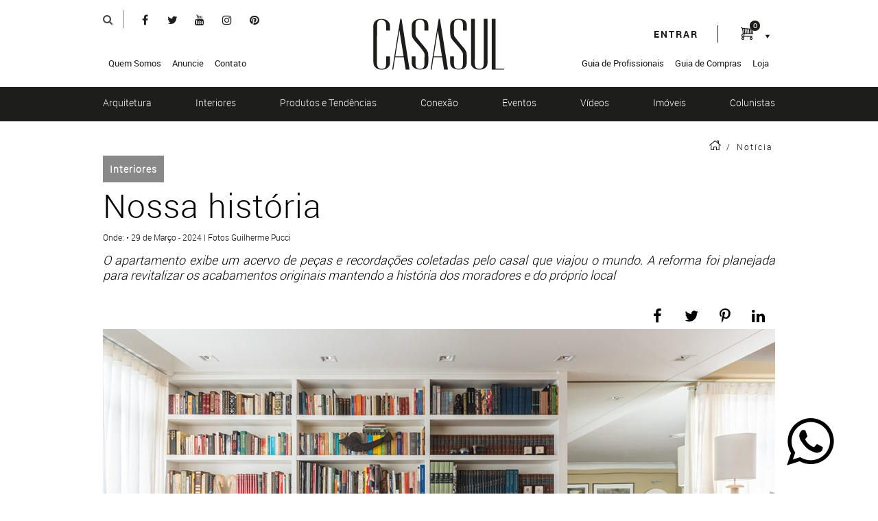

--- FILE ---
content_type: text/html; charset=UTF-8
request_url: https://www.casasul.com.br/nossa-historia
body_size: 13104
content:
<!DOCTYPE html>
<html lang="pt">
<head>
  <meta charset="utf-8" />
  <meta name="viewport" content="width=device-width, initial-scale=1">
  <meta name="viewport" content="width=device-width, initial-scale=1, maximum-scale=1, user-scalable=no">
  <title>Nossa história  | CASASUL</title>
  <meta name="author" content="Agência Red :: Desenvolvimento de Sites e Sistemas Web em Curitiba, www.agencia.red" />
  <meta name="description" content="O apartamento exibe um acervo de peças e recordações coletadas pelo casal que viajou o mundo. A reforma foi planejada para revitalizar os acabamentos originais mantendo a história dos moradores e do próprio local 


" />
  <meta name="keywords" content="apartamento; reforma; peças decorativas; hall social; papel de parede; sala de estar; piso de madeira; mobiliário; biblioteca; cozinha; revestimentos; porcelanato; sala de jantar; arquitetura; reforma; decor; decoração; construção,Casa Sul" />
  <meta name="copyright" content="Agência Red &copy; Copyright 2017" />
  <meta name="title" content="Nossa história  | CASASUL" />
  <meta name="robots" content="index,follow" />
  <meta name="p:domain_verify" content='a1d0bdafcb0e31158a1fe56437f209f0' />



  <!-- amp -->
  <link rel="canonical" href="https://www.casasul.com.br/nossa-historia" />
  <link rel="amphtml" href="https://www.casasul.com.br/nossa-historia/amp" />
  <!-- amp -->

  
  <base href="https://www.casasul.com.br/" property="og:title" />  
  <meta property="og:type" content="article">
  <meta property="og:url" content="https://www.casasul.com.br/nossa-historia"/>    
  <meta property="og:title" content="Nossa história  | CASASUL"/>
  <meta property="og:image" content="https://www.casasul.com.br/admin/files/noticias/4131161ac714141b72be460f1bdffc88d9968ed.jpeg"/>    
  <meta property="og:description" content="O apartamento exibe um acervo de pe&ccedil;as e recorda&ccedil;&otilde;es coletadas pelo casal que viajou o mundo. A reforma foi planejada para revitalizar os acabamentos originais mantendo a hist&oacute;ria dos moradores e do pr&oacute;prio local
&nbsp;" /> 
  

      <link type="text/css" rel="stylesheet" href="https://www.casasul.com.br/css/fonts.css" />
    <link rel="stylesheet" href="https://www.casasul.com.br/css/font-awesome.min.css">
    <link type="text/css" rel="stylesheet" href="https://www.casasul.com.br/css/style.css?71" />
    <link type="text/css" rel="stylesheet" href="https://www.casasul.com.br/css/noticia.css" />
  
  <!-- FAVICON -->
  <!-- For old IEs -->
<link rel="shortcut icon" href="images/favicon/favicon.ico" />

<!-- For new browsers - multisize ico  -->
<link rel="icon" type="image/x-icon" sizes="16x16 32x32" href="images/favicon/favicon.ico">

<!-- For iPad with high-resolution Retina display running iOS ≥ 7: -->
<link rel="apple-touch-icon" sizes="152x152" href="images/favicon/favicon-152-precomposed.png">

<!-- For iPad with high-resolution Retina display running iOS ≤ 6: -->
<link rel="apple-touch-icon" sizes="144x144" href="images/favicon/favicon-144-precomposed.png">

<!-- For iPhone with high-resolution Retina display running iOS ≥ 7: -->
<link rel="apple-touch-icon" sizes="120x120" href="images/favicon/favicon-120-precomposed.png">

<!-- For iPhone with high-resolution Retina display running iOS ≤ 6: -->
<link rel="apple-touch-icon" sizes="114x114" href="images/favicon/favicon-114-precomposed.png">

<!-- For iPhone 6+ -->
<link rel="apple-touch-icon" sizes="180x180" href="images/favicon/favicon-180-precomposed.png">

<!-- For first- and second-generation iPad: -->
<link rel="apple-touch-icon" sizes="72x72" href="images/favicon/favicon-72-precomposed.png">

<!-- For non-Retina iPhone, iPod Touch, and Android 2.1+ devices: -->
<link rel="apple-touch-icon" href="images/favicon/favicon-57.png">

<!-- For Old Chrome -->
<link rel="icon" href="images/favicon/favicon-32.png" sizes="32x32">

<!-- For IE10 Metro -->
<meta name="msapplication-TileColor" content="#FFFFFF">
<meta name="msapplication-TileImage" content="favicon-144.png">
<meta name="theme-color" content="#ffffff">

<!-- Chrome for Android -->
<link rel="manifest" href="images/favicon/manifest.json">
<link rel="icon" sizes="192x192" href="images/favicon/favicon-192.png">

<!-- FAVICON -->

<!-- ANALYTICS -->
<!-- Global site tag (gtag.js) - Google Analytics -->
<script async src="https://www.googletagmanager.com/gtag/js?id=UA-26597682-1"></script>
<script async>
  window.dataLayer = window.dataLayer || [];
  function gtag(){dataLayer.push(arguments);}
  gtag('js', new Date());

  gtag('config', 'UA-26597682-1');
</script>


<!-- FIM ANALYTICS -->

<!-- Facebook Pixel Code -->
<script>
!function(f,b,e,v,n,t,s)
{if(f.fbq)return;n=f.fbq=function(){n.callMethod?
n.callMethod.apply(n,arguments):n.queue.push(arguments)};
if(!f._fbq)f._fbq=n;n.push=n;n.loaded=!0;n.version='2.0';
n.queue=[];t=b.createElement(e);t.async=!0;
t.src=v;s=b.getElementsByTagName(e)[0];
s.parentNode.insertBefore(t,s)}(window,document,'script',
'https://connect.facebook.net/en_US/fbevents.js');
 fbq('init', '834114813388416'); 
fbq('track', 'PageView');
</script>
<noscript>
 <img height="1" width="1" 
src="https://www.facebook.com/tr?id=834114813388416&ev=PageView
&noscript=1"/>
</noscript>
<!-- End Facebook Pixel Code --><script async src="//pagead2.googlesyndication.com/pagead/js/adsbygoogle.js"></script>
<script>
     (adsbygoogle = window.adsbygoogle || []).push({
          google_ad_client: "ca-pub-5338916809284399",
          enable_page_level_ads: true
     });
</script>

</head>
<body>

<!-- <div class="loader">
	<a href="https://www.casasul.com.br/" class="logo" >home</a>
</div> -->

<header>
	 <!--<div class="info_covid-19"><p>“A Equipe Casa Sul está funcionando normalmente em home office. Se precisar falar conosco, ligue para <a href="tel:5541999668360">(41) 99966-8360 </a>
        ou <a href="https://api.whatsapp.com/send?phone=5541999668360" target="_blank" class="link-whatsapp">clique aqui</a> para mandar uma mensagem via WhatsApp”</p></div>!-->
	<div class="busca-over">
		<div class="conteudo">
			<form action="contato" class="formbusca" method="post">
				<input type="text" class="busca" name="busque_g" placeholder="Digite o que você procura">
				<button type="submit" name="bt_buscar" class="btn-busca pesquisarGoogle"><i class="fa fa-search fa-lg"></i></button>
			</form>
		</div>
		<div class="fecha"></div>
	</div>
	<div class="top">
		<div class="conteudo">
			<div class="menu-social"> 
				<div class="busca">
					<i class="fa fa-search" aria-hidden="true"></i>
				</div>  
				<a target="_blank" href="https://www.facebook.com/CasaSulOficial"><i class="fa fa-facebook" aria-hidden="true"></i></a>
				<a target="_blank" href="https://twitter.com/casasuloficial"><i class="fa fa-twitter" aria-hidden="true"></i></a>
				<a target="_blank" href="http://www.youtube.com/ProgramaCasaSul"><i class="fa fa-youtube" aria-hidden="true"></i></a>
				<a target="_blank" href="https://www.instagram.com/casasuloficial"><i class="fa fa-instagram" aria-hidden="true"></i></a>
				<a target="_blank" href="https://br.pinterest.com/casasuloficial/"><i class="fa fa-pinterest" aria-hidden="true"></i></a>
			</div> 
			
		</div>
	</div>
	<div class="conteudo">  
		
		<!-- MENUR -->
		<div class="menuR">
		
			
			<div class="carrinho">
				<a href="#" class="ver-carrinho">
					
					<span class="num">0</span>
				</a>
				<div class="lista-carrinho lCar">
					<span class="top">últimos adicionados</span>
					<!--LOOP CARRINHO-->

<div class="listaProdutos verCarrinho">
<!-- 	<div class="linha">
		<div class="produ">
			<img src="images/assets/img-produ.jpg" alt="" class="prod">
		</div>
		<div class="cont">
			<span class="nome-prod">Carne Bovina Patinho Peça Kg</span>
			<span class="valor">R$ 19,98</span>
		</div>
		<a href="#" class="edit">
			<i class="fa fa-pencil-square-o" aria-hidden="true"></i>
		</a>
		<a href="#" class="del">
			<i class="fa fa-times-circle-o" aria-hidden="true"></i>
		</a>
	</div>  -->
</div>

<!-- 	LOOP CARRINHO	 -->
<!-- <span class="bottom verCarrinho" id="verSubTotal">subtotal: <b>R$ 49,90</b></span> -->

<!-- 	SEM PRODUTO NO CARRINHO	 -->
<div class="linha" id="verSemProdutos">
	<p class="semProd">Sua cesta está vazia</p>
	<a href="https://www.casasul.com.br/produtos" class="contCam">Visite nossos Produtos</a>
</div>
<!-- 	SEM PRODUTO NO CARRINHO	 --> 
 

<!-- <a href="https://www.casasul.com.br/carrinho" class="ver-tudo verCarrinho">ver tudo</a> -->
<a href="https://www.casasul.com.br/carrinho" class="fechar-pedido verCarrinho">Finalizar Pedido</a>				</div>
			</div>
			<!-- NAO LOGADO -->
			   
					<div class="entrar">
						<a href="javascript:;" class="entrar">entrar</a>
						<div class="login">
							<a href="javascript:;" class="face"  onClick="myFacebookLogin();">Entrar com o Facebook</a>
							<form action="#" class="login" method="post" name='formLogin' id="formLogin">
								<input type="text" class="email required" name="email" id="email" placeholder="Seu Email">
								<input type="password" class="senha required" name="senha" id="senha" placeholder="Senha">
								<button type="submit" name="entrar" class="entrar" onclick="loginUser(this,event)">entrar</button>
							</form>
							<form action="#" class="esqueci-senha" method="post" name="formEsqueci" id='formEsqueci'>
								<input type="text" class="email" name="recuperar_email" id="recuperar_email" placeholder="Seu Email">
								<button type="submit" name="entrar" class="recuperar" id="reenviarSenha">recuperar senha</button>
							</form>
							<span class="esqueci-senha">Esqueci a minha senha</span> 
							<span class="linha">Ainda não tem cadastro</span>
							<a href="https://www.casasul.com.br/cadastro" class="crie">crie sua conta</a>
							<a href="javascript:;" class="crie_face"  onClick="myFacebookLogin('cadastro');">Criar conta usando o Facebook</a>
						</div>
					</div>
			<!-- NAO LOGADO -->		
				 
			
		</div>
		<!-- FIM MENUR -->
		<nav class="menu">
			<ul class="menu">
				<li><a href="https://www.casasul.com.br/quem-somos">Quem Somos</a></li>
				<li><a href="https://www.casasul.com.br/anuncie">Anuncie</a></li>
				<li><a href="https://www.casasul.com.br/contato">Contato</a></li>
			</ul>	
		</nav>

		<div class="logo active">
			<a href="https://www.casasul.com.br/">
				<span class="icon-logo"></span>
			</a>
		</div> 
		

		<nav class="menu r">
			<ul class="menu">
				<li><a href="https://www.casasul.com.br/guia-de-profissionais">Guia de Profissionais</a></li>
				<li><a href="https://www.casasul.com.br/guia-de-compras">Guia de Compras</a></li>
				<li><a href="https://www.casasul.com.br/produtos">Loja</a></li>
			</ul>	
		</nav>
		
		
		<!-- MOBILE/TABLE -->
		<div class="mobile mob-top-menu">
			<a href="#" class="btn-busca">
				<i class="fa fa-search fa-lg"></i>
			</a>

			<div class="hamburger">
			  <span class="line"></span>
			  <span class="line"></span>
			  <span class="line"></span>
			</div>
			<ul class="top"><li>CONTENT</li></ul>
		</div>
		<!-- FIM MOBILE/TABLE -->
	</div>
	<div class="menu-bottom">
		<!-- MOBILE/TABLE -->
		<div class="mobile mob-sub-menu">
			<a href="#" class="btn-busca">
				<i class="fa fa-search fa-lg"></i>
			</a> 
			<div class="hamburger">
			  <span class="line"></span>
			  <span class="line"></span>
			  <span class="line"></span>
			</div>
			<!-- <ul><li>CONTENT</li></ul> -->
			<div class="con"><ul class="ul-mm"><li>CONTENT</li></ul></div>
		</div>
		<!-- FIM MOBILE/TABLE -->
		<ul class="menu menuedi">
	<li><a href="https://www.casasul.com.br/arquitetura">Arquitetura</a></li><li><a href="https://www.casasul.com.br/decor">Interiores</a></li><li><a href="https://www.casasul.com.br/produtos-tendencias">Produtos e Tendências</a></li><li><a href="https://www.casasul.com.br/conexao">Conexão</a></li><li><a href="https://www.casasul.com.br/eventos">Eventos</a></li><li><a href="https://www.casasul.com.br/videos">Vídeos</a></li><li><a href="https://www.casasul.com.br/onde-morar">Imóveis</a></li>	<li><a href="https://www.casasul.com.br/colunistas">Colunistas</a></li>
	<!--<li><a href="https://www.casasul.com.br/noticia">Arquitetura</a></li>
	<li><a href="https://www.casasul.com.br/noticia">Design</a></li>
	<li><a href="https://www.casasul.com.br/noticia">Arte</a></li>
	<li><a href="https://www.casasul.com.br/noticia">Tendências</a></li>
	<li><a href="https://www.casasul.com.br/noticia">Shops</a></li>
	<li><a href="https://www.casasul.com.br/noticia">Onde Morar</a></li>
	<li><a href="https://www.casasul.com.br/noticia">Destinos</a></li>
	<li><a href="https://www.casasul.com.br/colunistas">Colunistas</a></li>-->
</ul>



	</div>
</header>

<main class="editoria"> 
	<div class="conteudo">
		<ul class="breadcrumb">
		  <li><a href="https://www.casasul.com.br/"><img src="images/icon/iconHome.jpg" alt=""></a></li>
		  <li>/</li> 
		  <li><a href="https://www.casasul.com.br/nossa-historia">Notícia</a></li>
		</ul> 
		<!-- ARTICLE ESQ -->
		<section class="list">
		<article class="bN">
			<a href="https://www.casasul.com.br/decor">
				<span class="tags">Interiores</span>
			</a>
			 
			<h2 class="titulo">Nossa história </h2>
			<span class="date">
								Onde:   •  29 de Mar&ccedil;o - 2024 |  Fotos Guilherme Pucci			</span>
			
 
 			 
			<div class="desk topo">
				<p>O apartamento exibe um acervo de pe&ccedil;as e recorda&ccedil;&otilde;es coletadas pelo casal que viajou o mundo. A reforma foi planejada para revitalizar os acabamentos originais mantendo a hist&oacute;ria dos moradores e do pr&oacute;prio local</p>
<p>&nbsp;</p>	
			</div>

			<div class="social top">
				<a href="whatsapp://send?text=https://www.casasul.com.br/nossa-historia" target="_blank" class="whats">
					<i class="fa fa-whatsapp" aria-hidden="true"></i>
				</a>
				<a href="javascript: void(0);" onclick="window.open('http://www.facebook.com/sharer.php?u=https://www.casasul.com.br/nossa-historia&title=Nossa história ','ventanacompartir', 'toolbar=0, status=0, width=650, height=450');"><i class="fa fa-facebook" aria-hidden="true"></i></a>
				<a target="_blank" href="https://twitter.com/intent/tweet?url=https://www.casasul.com.br/nossa-historia&title=Nossa história &text=Veja isso."><i class="fa fa-twitter" aria-hidden="true"></i></a>
			 	<a target="_blank" href="http://pinterest.com/pin/create/link/?url=$https://www.casasul.com.br/nossa-historia"> <i class="fa fa-pinterest-p" aria-hidden="true"></i></a>
				<a target="_blank" href="https://www.linkedin.com/shareArticle?mini=true&url=https://www.casasul.com.br/nossa-historia&title=Nossa história &source=LinkedIn"><i class="fa fa-linkedin" aria-hidden="true"></i></a>
 			</div> 

			<figure>
			  <img src="https://www.casasul.com.br/admin/files/noticias/4131161ac714141b72be460f1bdffc88d9968ed.jpeg" alt="" title="">
			</figure> 
			
			<div class="desk">
				<p><img src="https://www.casasul.com.br/admin/files/noticias/4936954684557af53b6156fe91fad0c9a5f5df4.jpeg" alt="" /></p>
<p>&nbsp;</p>
<p>A singularidade de cada morada reflete a ess&ecirc;ncia de quem a habita e conta uma hist&oacute;ria que est&aacute; em constante evolu&ccedil;&atilde;o, como a dos moradores deste apartamento que ap&oacute;s uma jornada entre culturas vieram descansar em S&atilde;o Paulo.</p>
<p><br /> <br />Transformado em um museu particular, o apartamento de 184 m&sup2;, localizado no Bairro Cerqueira C&eacute;sar (SP), faz um resgate de pe&ccedil;as decorativas, lembran&ccedil;as de passeios, retratos e esculturas adquiridos em viagens e viv&ecirc;ncias de um casal de longa data, que ap&oacute;s a realiza&ccedil;&atilde;o de trabalhos internacionais resolveram firmar o endere&ccedil;o na capital paulista.</p>
<p><br /><br />O projeto de interiores ficou por conta do?arquiteto Bruno Moraes?que viu uma oportunidade de contar tanto a hist&oacute;ria dos moradores quanto do pr&oacute;prio local constru&iacute;do na d&eacute;cada de 60. "Foi diferente de tudo o que j&aacute; fiz. N&oacute;s, do BMA, projetamos cada cantinho fazendo refer&ecirc;ncia aos pa&iacute;ses em que o casal residiu todos esses anos fora do Brasil. Al&eacute;m do mais, como o apartamento era bem antigo, conseguimos revitalizar os acabamentos originais, como o piso de taco da sala e de m&aacute;rmore do lavabo", conta o profissional que lidera o escrit&oacute;rio BMA Studio.</p>
<p>&nbsp;</p>
<p><strong>Hall social</strong></p>
<p>&nbsp;</p>
<p><img src="https://www.casasul.com.br/admin/files/noticias/33799410e8abe5bf258e3c42139ba2dfa0c66ad.jpeg" width="100%" height="100%" /></p>
<p>&nbsp;</p>
<p>Logo na entrada, o estilo ousado e aut&ecirc;ntico &eacute; o primeiro vislumbre que os visitantes t&ecirc;m ao adentrar o apartamento com o piso todo em m&aacute;rmore carrara, original, e que restaurado na reforma. A decora&ccedil;&atilde;o comp&otilde;e, harmoniosamente, pe&ccedil;as de diversas culturas destacadas ainda mais pela tonalidade neutra que reveste o espa&ccedil;o, como: o tapete de couro de zebra que trouxeram da &Aacute;frica; a pintura tradicional chinesa, de quando moravam na China; a mob&iacute;lia pintada &agrave; m&atilde;o com desenhos orientais; e a escultura de Nossa Senhora das Gra&ccedil;as.</p>
<p>&nbsp;</p>
<p>? <br />"O espa&ccedil;o &eacute; majoritariamente chin&ecirc;s, como podemos ver na escolha da pintura tradicional, nos desenhos do m&oacute;vel e at&eacute; no sof&aacute; em design e cor que representam paix&atilde;o e poder. Em contraste, temos o tapete em couro de animal que, em muitas culturas, simboliza pertencimento, nobreza, luxo, status. Algo que poucos tinham e quanto mais ex&oacute;tico, mais poderoso era", explica?Bruno Moraes.</p>
<p>?</p>
<p><br />Ainda no hall, uma pequena sala complementa o espa&ccedil;o. Adornada com papel de parede zebrado, algumas pe&ccedil;as chinesas e outras do norte da Europa, a sala tamb&eacute;m guarda a entrada para o lavabo, onde o revestimento original de m&aacute;rmore fica mais evidente. O arquiteto conta que foi preciso reconstituir muitas das pe&ccedil;as para a troca dos sistemas el&eacute;trico e hidr&aacute;ulico, ainda caracter&iacute;stico da constru&ccedil;&atilde;o de 1960. "Ap&oacute;s a renova&ccedil;&atilde;o dos sistemas, o nosso trabalho foi fazer uma revitaliza&ccedil;&atilde;o cuidadosa para preservar o m&aacute;rmore. Retiramos as pe&ccedil;as que precisavam ser substitu&iacute;das e trouxemos uma a uma para comparar as tonalidades e fazer o polimento correto", conta.</p>
<p>&nbsp;</p>
<p><img src="https://www.casasul.com.br/admin/files/noticias/168969416da5f94c9c406cd53bb515c2f16f3c6.jpeg" alt="O pequeno hall para o lavabo ganhou novas medidas e uma tem&aacute;tica diferente das outras &aacute;reas do apartamento, pois recebeu um papel de parede animal print que, com cuidado e modera&ccedil;&atilde;o, adicionou um toque ex&oacute;tico e aventureiro " width="100%" height="100%" /></p>
<p>&nbsp;</p>
<p><strong>Sala de estar transformada em galeria de arte</strong></p>
<p>&nbsp;</p>
<p><img src="https://www.casasul.com.br/admin/files/noticias/33195924f9afbf468e13e13c68920e2a092f83c.jpeg" alt=" Apreciadores n&atilde;o s&oacute; de arte, o casal gosta de receber, algo que a decora&ccedil;&atilde;o afetiva faz bem, abra&ccedil;ando os convidados. Neste ambiente, o sof&aacute; chesterfield laranja de tr&ecirc;s lugares permite um aconchego cl&aacute;ssico junto aos objetos culturais posicionados na mesa de centro " width="100%" height="100%" /></p>
<p>&nbsp;</p>
<p>Projetada a partir dos conceitos da arquitetura de interiores e decora&ccedil;&atilde;o afetiva, a sala de estar valoriza as mem&oacute;rias importantes, revive experi&ecirc;ncias do casal e cria narrativas visuais e t&aacute;teis a partir dos objetos reunidos ao longo do tempo. Tudo exala um significado pessoal, por isso, Bruno decidiu criar um museu particular para contar essas hist&oacute;rias.</p>
<p>&nbsp;</p>
<p>? <br />Logo no in&iacute;cio da reforma, o primeiro passo foi unificar o piso de madeira que estava gasto e escuro, o revestimento foi retirado atrav&eacute;s de uma empresa especializada em raspagem, para que pudesse ser tratado, clareado e recolocado. "A solu&ccedil;&atilde;o arquitet&ocirc;nica melhorou a apar&ecirc;ncia e funcionalidade dos ambientes, al&eacute;m de manter atributos prim&aacute;rios da hist&oacute;ria do pr&eacute;dio", lembra o arquiteto do BMA Studio. <br />Ap&oacute;s isso, as paredes foram ornadas na cor s&acirc;ndalo, mantendo um tom neutro para deixar o destaque reservado apenas &agrave;s pe&ccedil;as.</p>
<p>&nbsp;</p>
<p><img src="https://www.casasul.com.br/admin/files/noticias/2567687fd4208b28bd75dc721e2085c94cdcc5c.jpeg" alt="No resgate de mem&oacute;rias, cada pe&ccedil;a de mobili&aacute;rio se torna um fragmento de um &aacute;lbum de recorda&ccedil;&otilde;es " width="100%" height="100%" /></p>
<p>&nbsp;</p>
<p>Toda a &aacute;rea do estar se converteu em um espa&ccedil;o hospitaleiro e acolhedor. Com a colabora&ccedil;&atilde;o dos moradores, que cuidadosamente catalogaram as pe&ccedil;as decorativas, distribu&iacute;das em coer&ecirc;ncia para formar uma leitura elegante. A cole&ccedil;&atilde;o re&uacute;ne fotografias em preto e branco, quadros art&iacute;sticos, cadeiras n&oacute;rdicas, talhas, m&aacute;scaras africanas, abajures, s&iacute;mbolos religiosos, pe&ccedil;as entalhadas, vasos decorativos, tapetes orientais, mobili&aacute;rio europeu, cer&acirc;micas chinesas, esculturas brasileiras e objetos Art D&eacute;co entre outros.</p>
<p>&nbsp;</p>
<p><img src="https://www.casasul.com.br/admin/files/noticias/52665629cea19d833c1ebbbb96607d8f72219.jpeg" alt="A cria&ccedil;&atilde;o de v&iacute;nculos emocionais &eacute; o fio condutor do conceito de d&eacute;cor afetivo, onde cada pe&ccedil;a ter&aacute; hist&oacute;ria e um lugar de origem e todos os detalhes importam " width="100%" height="100%" /></p>
<p>&nbsp;</p>
<p>A biblioteca &iacute;ntima foi pensada para que os moradores, amantes de livros e que acumulavam muitos t&iacute;tulos, dispusessem de um local para acomod&aacute;-los. "Os moradores nos passaram a quantidade de t&iacute;tulos que tinham e, com isso, conseguimos ter dimens&atilde;o do tamanho que a estante precisaria ter para guardar todos de forma organizada. Projetamos prateleiras refor&ccedil;adas para suportar o grande peso e as dividimos em duas medidas de altura: a parte superior com 25 cm para livros menores, e a parte inferior com 50 cm para livros maiores", ressalta o profissional.</p>
<p>&nbsp;</p>
<p><img src="https://www.casasul.com.br/admin/files/noticias/3459914ac714141b72be460f1bdffc88d9968ed.jpeg" width="100%" height="100%" /></p>
<p>Tendo a pr&oacute;pria biblioteca em casa, o cantinho virou um ref&uacute;gio intelectual, uma express&atilde;o visual &uacute;nica e uma celebra&ccedil;&atilde;o do conhecimento acumulado ao longo dos anos.</p>
<p>&nbsp;</p>
<p><strong>Cozinha &agrave; la Bulc&atilde;o</strong></p>
<p>&nbsp;</p>
<p><img src="https://www.casasul.com.br/admin/files/noticias/412293146cb3848dcd69b9427fd952cb4ace719.jpeg" alt="A cozinha foi ressignificada com a escolha dos clientes, o revestimento cer&acirc;mico azul, uma cria&ccedil;&atilde;o do artista Athos Bulc&atilde;o, foi uma clara homenagem &agrave; viv&ecirc;ncia do casal em Bras&iacute;lia " width="100%" height="100%" /></p>
<p>&nbsp;</p>
<p>A cozinha passou por uma mudan&ccedil;a radical no layout, onde foi ampliada para adicionar mais espa&ccedil;o e assim receber uma pen&iacute;nsula e uma ilha. Com tons claros, o destaque do c&ocirc;modo fica por conta s&atilde;o dos revestimentos que fazem uma releitura da arte de Athos Bulc&atilde;o, artista brasileiro conhecido pelo uso caracter&iacute;stico de azulejos e o grafismo com base em cores e formas geom&eacute;tricas. Athos possui obras de arte que enfeitam todos os cantos do Distrito Federal.</p>
<p>&nbsp;</p>
<p>? <br />O painel e a pagina&ccedil;&atilde;o foram desenhados pelo escrit&oacute;rio e executados conforme aprovado pelos moradores. "Os clientes possuem uma conex&atilde;o muito forte com Bras&iacute;lia, ent&atilde;o n&oacute;s decidimos trazer essa ess&ecirc;ncia por meio dos azulejos, de forma a homenagear um dos maiores artistas pl&aacute;sticos, refer&ecirc;ncia da capital federal", relata o arquiteto Bruno Moraes.</p>
<p>&nbsp;</p>
<p>? <br />A paleta de cores dos revestimentos possibilita que a rotina de limpeza fique mais pr&aacute;tica ao apontar a sujeira com facilidade. Os arm&aacute;rios &agrave; base de alvenaria n&atilde;o deixam a madeira do m&oacute;vel ter contato com a umidade. As bancadas receberam quartzo, material de alta resist&ecirc;ncia a choques, riscos, manchas e marcas de talheres.</p>
<p>&nbsp;</p>
<p><img src="https://www.casasul.com.br/admin/files/noticias/1715314ae1a4f72abb631410246c7f73bba24.jpeg" alt="A cozinha recebeu uma pen&iacute;nsula onde antes era a antiga &aacute;rea de servi&ccedil;o, que representa um elemento central e multifuncional, serve de apoio para as noites de festa entre amigos. O piso foi revestido de porcelanato?para oferecer maior praticidade no dia a dia " width="100%" height="100%" /></p>
<p>&nbsp;</p>
<p><strong>Sala de jantar de cer&acirc;mica</strong></p>
<p>&nbsp;</p>
<p><img src="https://www.casasul.com.br/admin/files/noticias/4433637ff4dcef855125b0d78acfebdc0bd75b0.jpeg" alt="O papel de parede com detalhes branco e azul combina e ressalta a cole&ccedil;&atilde;o de cer&acirc;micas chinesas. Toda a tonalidade mant&eacute;m eleg&acirc;ncia e calmaria " width="100%" height="100%" /></p>
<p>&nbsp;</p>
<p>Integrada com a &aacute;rea social, o espa&ccedil;o escolhido para expor a cole&ccedil;&atilde;o que ressalta a cultura chinesa, combina hist&oacute;ria e sofistica&ccedil;&atilde;o ao reunir as cer&acirc;micas chinesas garimpadas pelo casal em v&aacute;rios momentos da vida. Bruno compartilha que o mobili&aacute;rio &eacute; do norte da Europa, mas o que ele quis destacar foi a cole&ccedil;&atilde;o de cer&acirc;micas chinesas, essas pe&ccedil;as serviram de ponto de partida at&eacute; para defini&ccedil;&atilde;o do papel de parede do espa&ccedil;o, que tamb&eacute;m apresenta tons de branco e azul, como aos pratos e vasos.</p>
<p>&nbsp;</p>
<p>Servi&ccedil;o:</p>
<p><a href="http://www.brunomoraesarquitetura.com.br" target="_blank" rel="noopener noreferrer">www.brunomoraesarquitetura.com.br</a><br /><a href="https://www.instagram.com/brunomoraesarquiteturastudio/" target="_blank" rel="noopener noreferrer">@brunomoraesarquiteturastudio</a></p>
<p>&nbsp;</p>	
			</div>
			
<div class="social top">
				<a href="whatsapp://send?text=https://www.casasul.com.br/nossa-historia" target="_blank" class="whats">
					<i class="fa fa-whatsapp" aria-hidden="true"></i>
				</a>
				<a href="javascript: void(0);" onclick="window.open('http://www.facebook.com/sharer.php?u=https://www.casasul.com.br/nossa-historia&title=Nossa história ','ventanacompartir', 'toolbar=0, status=0, width=650, height=450');"><i class="fa fa-facebook" aria-hidden="true"></i></a>
				<a target="_blank" href="https://twitter.com/intent/tweet?url=https://www.casasul.com.br/nossa-historia&title=Nossa história &text=Veja isso."><i class="fa fa-twitter" aria-hidden="true"></i></a>
			 	<a target="_blank" href="http://pinterest.com/pin/create/link/?url=$https://www.casasul.com.br/nossa-historia"> <i class="fa fa-pinterest-p" aria-hidden="true"></i></a>
				<a target="_blank" href="https://www.linkedin.com/shareArticle?mini=true&url=https://www.casasul.com.br/nossa-historia&title=Nossa história &source=LinkedIn"><i class="fa fa-linkedin" aria-hidden="true"></i></a>
 			</div>

						

			   
			<!-- <a href="images/assets/boxFancy1.jpg" class="fancybox" rel="galeria">
				<img src="images/assets/boxFancy1.jpg" alt="">
			</a>
			<a href="images/assets/boxFancy2.jpg" class="fancybox" rel="galeria">
				<img src="images/assets/boxFancy2.jpg" alt="">
			</a>
			<a href="images/assets/boxFancy3.jpg" class="fancybox" rel="galeria">
				<img src="images/assets/boxFancy3.jpg" alt="">
			</a>

		<div class="desk">
				<p>Lorem Ipsum é simplesmente uma simulação de texto da indústria tipográfica e de impressos, e vem sendo utilizado desde o século XVI, quando um impressor desconhecido pegou uma bandeja de tipos e os embaralhou para fazer um livro de modelos de tipos. Lorem Ipsum obreviveu não só a cinco séculos.<br>
também ao salto para a editoração eletrônica, permanecendo essencialmente inalterado. Se popularizou na década de 60, quando a Letraset lançou decalques contendo passagens de Lorem Ipsum, e mais recentemente quando passou a ser integrado a softwares de editoração eletrônica como Aldus PageMaker.Lorem Ipsum é simplesmente uma simulação de texto da indústria tipográfica e de impressos, e vem sendo utilizado desde o século XVI, quando um impressor desconhecido pegou uma bandeja de tipos e os embaralhou para fazer um livro de modelos de tipos. Lorem Ipsum obreviveu não só a cinco séculos.<br>
também ao salto para a editoração eletrônica, permanecendo essencialmente inalterado. Se popularizou na década de 60, quando a Letraset lançou decalques contendo passagens de Lorem Ipsum, e mais recentemente quando passou a ser integrado a softwares de editoração eletrônica como Aldus PageMaker.</p>
			</div>--> 

				
			<div class="galeria">
				<span class="topInter">Galeria</span>
				<a href="https://www.casasul.com.br/admin/files/noticias/4936954684557af53b6156fe91fad0c9a5f5df4.jpeg" class="fancybox" data-fancybox="gallery" rel="galeria2" data-caption="">
								<img src="https://www.casasul.com.br/admin/files/noticias/thumb_4936954684557af53b6156fe91fad0c9a5f5df4.jpeg" alt="">
							</a><a href="https://www.casasul.com.br/admin/files/noticias/2580122a9d8cd70c5052ef897ac825b365c41e4.jpeg" class="fancybox" data-fancybox="gallery" rel="galeria2" data-caption="">
								<img src="https://www.casasul.com.br/admin/files/noticias/thumb_2580122a9d8cd70c5052ef897ac825b365c41e4.jpeg" alt="">
							</a><a href="https://www.casasul.com.br/admin/files/noticias/515284567589b4e3885d9b33bf145152ea477dc.jpeg" class="fancybox" data-fancybox="gallery" rel="galeria2" data-caption="">
								<img src="https://www.casasul.com.br/admin/files/noticias/thumb_515284567589b4e3885d9b33bf145152ea477dc.jpeg" alt="">
							</a><a href="https://www.casasul.com.br/admin/files/noticias/1053517be3a27b84e6bfa708a519168335de2a0.jpeg" class="fancybox" data-fancybox="gallery" rel="galeria2" data-caption="">
								<img src="https://www.casasul.com.br/admin/files/noticias/thumb_1053517be3a27b84e6bfa708a519168335de2a0.jpeg" alt="">
							</a><a href="https://www.casasul.com.br/admin/files/noticias/542851354a0001fda1d0ac002d6c5a9ed2348.jpeg" class="fancybox" data-fancybox="gallery" rel="galeria2" data-caption="">
								<img src="https://www.casasul.com.br/admin/files/noticias/thumb_542851354a0001fda1d0ac002d6c5a9ed2348.jpeg" alt="">
							</a><a href="https://www.casasul.com.br/admin/files/noticias/33195924f9afbf468e13e13c68920e2a092f83c.jpeg" class="fancybox" data-fancybox="gallery" rel="galeria2" data-caption="">
								<img src="https://www.casasul.com.br/admin/files/noticias/thumb_33195924f9afbf468e13e13c68920e2a092f83c.jpeg" alt="">
							</a><a href="https://www.casasul.com.br/admin/files/noticias/2567687fd4208b28bd75dc721e2085c94cdcc5c.jpeg" class="fancybox" data-fancybox="gallery" rel="galeria2" data-caption="">
								<img src="https://www.casasul.com.br/admin/files/noticias/thumb_2567687fd4208b28bd75dc721e2085c94cdcc5c.jpeg" alt="">
							</a><a href="https://www.casasul.com.br/admin/files/noticias/327329a4043ff85e078607cb3a957e2d4735cd.jpeg" class="fancybox" data-fancybox="gallery" rel="galeria2" data-caption="">
								<img src="https://www.casasul.com.br/admin/files/noticias/thumb_327329a4043ff85e078607cb3a957e2d4735cd.jpeg" alt="">
							</a><a href="https://www.casasul.com.br/admin/files/noticias/5881109b9df17c9c448ca881afb163394e0983a.jpeg" class="fancybox" data-fancybox="gallery" rel="galeria2" data-caption="">
								<img src="https://www.casasul.com.br/admin/files/noticias/thumb_5881109b9df17c9c448ca881afb163394e0983a.jpeg" alt="">
							</a><a href="https://www.casasul.com.br/admin/files/noticias/37501608eba1f3f2c4631f74170ebcd3d2e9700.jpeg" class="fancybox" data-fancybox="gallery" rel="galeria2" data-caption="">
								<img src="https://www.casasul.com.br/admin/files/noticias/thumb_37501608eba1f3f2c4631f74170ebcd3d2e9700.jpeg" alt="">
							</a><a href="https://www.casasul.com.br/admin/files/noticias/3459914ac714141b72be460f1bdffc88d9968ed.jpeg" class="fancybox" data-fancybox="gallery" rel="galeria2" data-caption="">
								<img src="https://www.casasul.com.br/admin/files/noticias/thumb_3459914ac714141b72be460f1bdffc88d9968ed.jpeg" alt="">
							</a><a href="https://www.casasul.com.br/admin/files/noticias/412293146cb3848dcd69b9427fd952cb4ace719.jpeg" class="fancybox" data-fancybox="gallery" rel="galeria2" data-caption="">
								<img src="https://www.casasul.com.br/admin/files/noticias/thumb_412293146cb3848dcd69b9427fd952cb4ace719.jpeg" alt="">
							</a><a href="https://www.casasul.com.br/admin/files/noticias/1715314ae1a4f72abb631410246c7f73bba24.jpeg" class="fancybox" data-fancybox="gallery" rel="galeria2" data-caption="">
								<img src="https://www.casasul.com.br/admin/files/noticias/thumb_1715314ae1a4f72abb631410246c7f73bba24.jpeg" alt="">
							</a><a href="https://www.casasul.com.br/admin/files/noticias/4433637ff4dcef855125b0d78acfebdc0bd75b0.jpeg" class="fancybox" data-fancybox="gallery" rel="galeria2" data-caption="">
								<img src="https://www.casasul.com.br/admin/files/noticias/thumb_4433637ff4dcef855125b0d78acfebdc0bd75b0.jpeg" alt="">
							</a><a href="https://www.casasul.com.br/admin/files/noticias/33799410e8abe5bf258e3c42139ba2dfa0c66ad.jpeg" class="fancybox" data-fancybox="gallery" rel="galeria2" data-caption="">
								<img src="https://www.casasul.com.br/admin/files/noticias/thumb_33799410e8abe5bf258e3c42139ba2dfa0c66ad.jpeg" alt="">
							</a><a href="https://www.casasul.com.br/admin/files/noticias/168969416da5f94c9c406cd53bb515c2f16f3c6.jpeg" class="fancybox" data-fancybox="gallery" rel="galeria2" data-caption="">
								<img src="https://www.casasul.com.br/admin/files/noticias/thumb_168969416da5f94c9c406cd53bb515c2f16f3c6.jpeg" alt="">
							</a><a href="https://www.casasul.com.br/admin/files/noticias/52665629cea19d833c1ebbbb96607d8f72219.jpeg" class="fancybox" data-fancybox="gallery" rel="galeria2" data-caption="">
								<img src="https://www.casasul.com.br/admin/files/noticias/thumb_52665629cea19d833c1ebbbb96607d8f72219.jpeg" alt="">
							</a>
				<!--<a href="images/assets/boxFancy1.jpg" class="fancybox" rel="galeria2">
					<img src="images/assets/boxFancy1.jpg" alt="">
				</a> -->
			</div>	
		 

			<div class="social top">
				<a href="whatsapp://send?text=https://www.casasul.com.br/nossa-historia" target="_blank" class="whats">
					<i class="fa fa-whatsapp" aria-hidden="true"></i>
				</a>
				<a href="javascript: void(0);" onclick="window.open('http://www.facebook.com/sharer.php?u=https://www.casasul.com.br/nossa-historia&title=Nossa história ','ventanacompartir', 'toolbar=0, status=0, width=650, height=450');"><i class="fa fa-facebook" aria-hidden="true"></i></a>
				<a target="_blank" href="https://twitter.com/intent/tweet?url=https://www.casasul.com.br/nossa-historia&title=Nossa história &text=Veja isso."><i class="fa fa-twitter" aria-hidden="true"></i></a>
			 	<a target="_blank" href="http://pinterest.com/pin/create/link/?url=$https://www.casasul.com.br/nossa-historia"> <i class="fa fa-pinterest-p" aria-hidden="true"></i></a>
				<a target="_blank" href="https://www.linkedin.com/shareArticle?mini=true&url=https://www.casasul.com.br/nossa-historia&title=Nossa história &source=LinkedIn"><i class="fa fa-linkedin" aria-hidden="true"></i></a>
 			</div>   

		</article>

		<!-- COMENTÁRIOS -->
		<div class="comentario">
				<span class="topInter">Comentários</span>
								<div class="deixe-o-seu"> 
				    <h5 title="Deixe seu comentário">Deixe seu comentário</h5>
				    <form id="formComentario" name="formComentario" action="#">
					    <p class="linha">
					      <input type="text" class="required margin-right" name="nome" id="nome" placeholder="Nome">
					      <input type="text" class="required" name="email" id="email" placeholder="E-mail">
					    </p>
					      <input type="hidden" name="idnoticias" id="idnoticias" value="1875">
					      <input type="hidden" name="status" id="status" value="1">
					    <p class="linha">
					      <textarea class="comentario required" name="comentario" id="comentario" rows="30" cols="10" placeholder="Mensagem"></textarea>
					    </p> 
				    	<button type="button" class="bt-comentar" onclick="enviarComentario(event);">Postar Comentário</button>
				    </form>
				</div>  
			</div>
		<!-- FIM COMENTÁRIOS -->

		<!-- TAGS -->
				<!-- FIM TAGS -->

					
		</section> 

		
		<!-- FIM ARTICLE ESQ -->
		 
		<!-- BOX BANNER -->
		<div class="banner">
			<a href="https://www.casasul.com.br/produtos" target="_blank" class="b336" data-id="NTM="><img src="https://www.casasul.com.br/admin/files/banner/120971812df53fea8b3adfa6c2ec456dd22e204.jpeg" alt="Casa Sul"></a>  
		</div>
		<!-- BOX BANNER -->

		<!-- SOCIAL BOX -->
		<div class="BoxSocial">

		<!-- INSTA -->
		<div class="socialBox instagram">
			<span class="titulo">Instagram</span>
			<span class="sub">
				<a target="_blank" href="https://www.instagram.com/casasuloficial/">
					<i class="fa fa-instagram" aria-hidden="true"></i>
					CasaSulOficial
				</a> 
			</span>
			<div class="instagramFotos"></div>
		</div>
		<!-- FIM INSTA -->

		<!-- Youtube -->
		<div class="socialBox youtube">
			<span class="titulo">Youtube</span>
			<span class="sub">
				<a target="_blank" href="http://www.youtube.com/ProgramaCasaSul">
					<i class="fa fa-youtube-play" aria-hidden="true"></i>
					ProgramaCasaSul
				</a> 
			</span>
			<iframe width="350" height="170" src="https://www.youtube.com/embed/_m5-pHBZ_Nk" frameborder="0" allow="autoplay; encrypted-media" allowfullscreen></iframe>
		</div>
		<!-- FIM Youtube -->
		<!-- Youtube -->
		<div class="socialBox facebook">
			<span class="titulo">Facebook</span>
			<span class="sub">
				<a target="_blank" href="https://www.facebook.com/CasaSulOficial">
					<i class="fa fa-facebook" aria-hidden="true"></i>
					/CasaSulOficial
				</a> 
			</span>
			<!-- <iframe src="https://www.facebook.com/plugins/page.php?href=https://www.facebook.com/casasuloficial&tabs=timeline&small_header=true&adapt_container_width=true&hide_cover=false&show_facepile=true&appId" style="border:none;overflow:hidden" class="desk" ></iframe> -->

			<iframe src="https://www.facebook.com/plugins/page.php?href=https%3A%2F%2Fwww.facebook.com%2Fcasasuloficial&tabs=timeline&width=294&height=180&small_header=true&adapt_container_width=true&hide_cover=false&show_facepile=true&appId" width="294" height="180" style="border:none;overflow:hidden;" scrolling="no" frameborder="0" allowTransparency="true" allow="encrypted-media" class="mobi"></iframe>
		</div>
		<!-- FIM Youtube -->


	</div>
				<!-- SOCIAL BOX -->   
	</div>
</main>













<div id="boxAddProduto"></div>	
<footer>
	<div class="menu-bottom">

		<ul class="menu menuedi">
	<li><a href="https://www.casasul.com.br/arquitetura">Arquitetura</a></li><li><a href="https://www.casasul.com.br/decor">Interiores</a></li><li><a href="https://www.casasul.com.br/produtos-tendencias">Produtos e Tendências</a></li><li><a href="https://www.casasul.com.br/conexao">Conexão</a></li><li><a href="https://www.casasul.com.br/eventos">Eventos</a></li><li><a href="https://www.casasul.com.br/videos">Vídeos</a></li><li><a href="https://www.casasul.com.br/onde-morar">Imóveis</a></li>	<li><a href="https://www.casasul.com.br/colunistas">Colunistas</a></li>
	<!--<li><a href="https://www.casasul.com.br/noticia">Arquitetura</a></li>
	<li><a href="https://www.casasul.com.br/noticia">Design</a></li>
	<li><a href="https://www.casasul.com.br/noticia">Arte</a></li>
	<li><a href="https://www.casasul.com.br/noticia">Tendências</a></li>
	<li><a href="https://www.casasul.com.br/noticia">Shops</a></li>
	<li><a href="https://www.casasul.com.br/noticia">Onde Morar</a></li>
	<li><a href="https://www.casasul.com.br/noticia">Destinos</a></li>
	<li><a href="https://www.casasul.com.br/colunistas">Colunistas</a></li>-->
</ul>



	
	</div>
	

	<div class="conteudo _baixo">
		<div class="esq">
			<div class="logo">
				<a href="https://www.casasul.com.br/">
					<span class="icon-logo"></span>
				</a>
			</div>

			<a href="tel:+554132233554" class="tel">+55 41 3223-3554</a>
			<a href="https://www.google.com.br/search?tbm=lcl&ei=vfuXWo6UEsSb5gKZu6jQAw&q=Revista+Casa+Sul%2C+R.+Padre+Agostinho%2C+522+-+S%C3%A3o+Francisco%2C+Curitiba+-+PR%2C+80430-050&oq=Revista+Casa+Sul%2C+R.+Padre+Agostinho%2C+522+-+S%C3%A3o+Francisco%2C+Curitiba+-+PR%2C+80430-050&gs_l=psy-ab.3..38.1625.1625.0.2067.1.1.0.0.0.0.324.324.3-1.1.0....0...1c.1.64.psy-ab..0.1.323....0.Jf1ZAP4slX4#rlfi=hd:;si:15917533029453165685;mv:!1m3!1d226.9702671755446!2d-49.2851001!3d-25.425789400000003!2m3!1f0!2f0!3f0!3m2!1i1260!2i774!4f13.1" target="_blank" class="end">Rua Padre Agostinho, 522 - São Francisco <br> Curitiba - PR, 80430-050</a>	
		</div>
		
		

		<div class="centro">
			<nav class="menu">
				<ul class="menu">
					<li><a href="https://www.casasul.com.br/quem-somos">Quem Somos</a></li>
					<li><a href="https://www.casasul.com.br/anuncie">Anuncie</a></li>
					<li><a href="https://www.casasul.com.br/contato">Contato</a></li>
				</ul>	
			</nav>

			<nav class="menu">
				<ul class="menu">
					<li><a href="https://www.casasul.com.br/sobre-nos">Guia de Profissionais</a></li>
					<li><a href="https://www.casasul.com.br/atacado">Guia de Compras</a></li>
					<li><a href="https://www.casasul.com.br/produtos">Loja</a></li>
				</ul>	
			</nav>
		</div> 

		<form action="#" name="formLiga" id="formLiga"> 
			<span class="titulo">Newsletter</span>
			<div class="linha">
				<input type="text" name="nome" class="nome required" placeholder="Nome">
			</div>
			<div class="linha">
				<input type="email" name="email_news" class="email_news required" placeholder="E-mail">
			</div>
			<button class="enviar" id="btnEnviarNews">enviar</button> 
		</form>
		<img class="selo" src="https://www.casasul.com.br/images/assets/selo.jpg" alt=""> 

	</div>


	<div class="top">
		<div class="conteudo">
			 
			<div class="menu-social">
				<a target="_blank" href="https://www.facebook.com/CasaSulOficial"><i class="fa fa-facebook" aria-hidden="true"></i></a>
				<a target="_blank" href="https://twitter.com/casasuloficial"><i class="fa fa-twitter" aria-hidden="true"></i></a>
				<a target="_blank" href="http://www.youtube.com/ProgramaCasaSul"><i class="fa fa-youtube" aria-hidden="true"></i></a>
				<a target="_blank" href="https://www.instagram.com/casasuloficial"><i class="fa fa-instagram" aria-hidden="true"></i></a>
				<a target="_blank" href="https://br.pinterest.com/casasuloficial/"><i class="fa fa-pinterest" aria-hidden="true"></i></a>
			</div>
			

			<div class="logo-ag">

				<span>Design by</span>
				<a href="http://www.agencia.red" target="_blank">Logo Agência Red</a>
			</div>
		</div>
	</div>

</footer>
<input type="hidden" name="_endereco" id="_endereco" value="https://www.casasul.com.br/">
<div id="dialog-confirm"></div>



<div id="boxIdentificacao">
	<div class="conteudo carrinho">
		<div class="identificacao"> 
			<div class="dir">
				<span class="top">Identificação</span>
				<span class="fecha">X</span>
				<form class="criaConta" action="cadastro" name="formIdentificacao" id="formIdentificacao" method="post"> 
					<div class="linha login">
						<span id='titleLogin'>*Para finalizar sua compra informe seu e-mail:</span>
						<div class="box-input boxEmail">
							<input type="text" name="email" id="email">
			      		</div>
			      		<button type="submit" name="entrar" class="entrar identificar">Avançar</button>
					</div> 
					<div class="linha login usuarioIdent">
						<span>*Senha:</span>
						<div class="box-input">
							<input type="password" name="senha" id="senha">
			      		</div>
					</div> 	
					<button type="submit" name="logar" class="entrar login usuarioIdent" onclick="loginUser(this,event)">Entrar</button>			
					<a href="javascript:;" class="face facebookIdent" onclick="myFacebookLogin('formIdentificacao');"><i class="fa fa-facebook" aria-hidden="true"></i>entrar usando o facebook</a>
					<!--<a href="cadastro" class="criarContaLogin">Criar minha conta</a>-->
					<input type="hidden" name="criarConta" id="criarConta" value="1" />	
				</form>
			</div>
		</div>
	</div>
</div> 

<div id="teste" style="position: fixed; bottom: 5%; right: 5%; z-index: 99">
    <a style="color: black;" href="https://wa.me/+5541999668360" target="_blank"><i class="fa fa-whatsapp fa-5x"></i></a>
</div>

<script  at type="text/javascript" src="https://www.casasul.com.br/js/libs/jquery/dist/jquery.min.js"></script>
<script  type="text/javascript" src="https://www.casasul.com.br/js/libs/instagramLite/instagramLite.js"></script>
<!--  -->
<link   type="text/css" rel="stylesheet" href="https://www.casasul.com.br/js/libs/owlcarousel/owl.carousel.min.css" property="stylesheet" /> 
<script  type="text/javascript" src="js/libs/owlcarousel/owl.carousel.min.1.3.js"></script>
<script  type="text/javascript" src="https://www.casasul.com.br/js/libs/counterup/counterup.min.js"></script>
<script  type="text/javascript" src="https://www.casasul.com.br/js/libs/counterup/waypoints.min.js"></script>
 
<!-- FANCYBOX -->
<!-- <script type="text/javascript" src="https://www.casasul.com.br/js/libs/fancyBox/source/jquery.fancybox.js"></script> -->


<script  type="text/javascript" src="https://www.casasul.com.br/js/libs/fancybox.3.3.5/dist/jquery.fancybox.js"></script>
<!-- FANCYBOX -->
<script  src='https://www.casasul.com.br/js/libs/zoom/jquery.zoom.js'></script> 
<!-- <script src='https://www.casasul.com.br/js/libs/EasyZoom/dist/easyzoom.js'></script>  -->
<script  type="text/javascript" src="https://www.casasul.com.br/js/libs/mask/jquery.maskedinput.min.js"></script>
<script  type="text/javascript" src="https://www.casasul.com.br/js/script.js?62"></script>
<script  type="text/javascript" src="https://www.casasul.com.br/js/validation.js"></script>
<script  type="text/javascript" src="https://www.casasul.com.br/js/libs/jnotify/jquery/jNotify.jquery.js"></script> 
<script  type="text/javascript" src="https://www.casasul.com.br/js/libs/jquery-ui/jquery-ui.min.js"></script> 
<script  type="text/javascript" src="https://www.casasul.com.br/js/libs/loading/loading.js"></script> 

<!-- <link rel="stylesheet" type="text/css" href="https://www.casasul.com.br/js/libs/EasyZoom/css/easyzoom.css" media="screen" property="stylesheet"/> -->
<!-- <link rel="stylesheet" type="text/css" href="https://www.casasul.com.br/js/libs/fancyBox/source/jquery.fancybox.css" media="screen" property="stylesheet"/> -->


<link rel="stylesheet" type="text/css" href="https://www.casasul.com.br/js/libs/fancybox.3.3.5/dist/jquery.fancybox.css?20" media="screen" property="stylesheet"/>


<link type="text/css" rel="stylesheet" href="https://www.casasul.com.br/js/libs/jnotify/jquery/jNotify.jquery.css" property="stylesheet" media="screen" />
<link type="text/css" rel="stylesheet" href="https://www.casasul.com.br/js/libs/jquery-ui/jquery-ui.min.css" property="stylesheet" media="screen" />
 

<link type="text/css" rel="stylesheet" href="https://www.casasul.com.br/js/libs/loading/loading.css" property="stylesheet" media="screen" />

    <!--<script type="text/javascript" src="https://www.casasul.com.br/js/script.js"></script>--> 

  

<div id="fb-root"></div>
<script > (function(d, s, id){
     var js, fjs = d.getElementsByTagName(s)[0];
     if (d.getElementById(id)) {return;}
     js = d.createElement(s); js.id = id;
     js.src = "https://connect.facebook.net/en_US/sdk.js";
     fjs.parentNode.insertBefore(js, fjs);
   }(document, 'script', 'facebook-jssdk'));</script>


<script  type="text/javascript" src="https://www.google.com/jsapi"></script>
<script  type="text/javascript">
   //Para obter a chave 004869506961641806750:dcsbpgfr2es É necessário criar um mecanismo de pesquisa personalizado na página http://www.google.com/cse/
   (function() {
      var cx = '006318471993452615591:nbxo-nhynjy';
      var gcse = document.createElement('script');
      gcse.type = 'text/javascript';
      gcse.async = true;
      gcse.src = 'https://cse.google.com/cse.js?cx=' + cx;
      var s = document.getElementsByTagName('script')[0];
      s.parentNode.insertBefore(gcse, s); 
    })();  
</script>  

<script  type="text/javascript"> 
	window.onload = function(){  
      site.ini('noticia');
      setTimeout(function(){   
          // document.getElementById('gsc-i-id1').placeholder = 'Pesquisar...';  
          if($('#buscar').length > 0){ 
            busca = $('#buscar').val();  
            busca = busca.replace(/-/g, " ");
           
            $('input[name="search"]').val(busca).focus(); 
            $('.gsc-search-button').trigger('click'); 
          }

          setTimeout(function(){  
             $(".gsc-adBlock").remove();  
          },1000); 
      },1000);
    };

	//LOGIN FACEBOOK
/*	window.fbAsyncInit = function() {
	    FB.init({
	      appId      : '424606271328737',
	      cookie     : true,
	      xfbml      : true,
	      version    : 'v2.12'
	    });
	    FB.AppEvents.logPageView();   
	};*/


  window.fbAsyncInit = function() {
    FB.init({
      appId      : '424606271328737',
      cookie     : true,
      xfbml      : true,
      version    : 'v2.12'
    });
      
    FB.AppEvents.logPageView();   
      
  };


</script>  
</body>
</html>

--- FILE ---
content_type: text/html; charset=utf-8
request_url: https://www.google.com/recaptcha/api2/aframe
body_size: 75
content:
<!DOCTYPE HTML><html><head><meta http-equiv="content-type" content="text/html; charset=UTF-8"></head><body><script nonce="nqRvljCRnszxQ_rZX8zN4g">/** Anti-fraud and anti-abuse applications only. See google.com/recaptcha */ try{var clients={'sodar':'https://pagead2.googlesyndication.com/pagead/sodar?'};window.addEventListener("message",function(a){try{if(a.source===window.parent){var b=JSON.parse(a.data);var c=clients[b['id']];if(c){var d=document.createElement('img');d.src=c+b['params']+'&rc='+(localStorage.getItem("rc::a")?sessionStorage.getItem("rc::b"):"");window.document.body.appendChild(d);sessionStorage.setItem("rc::e",parseInt(sessionStorage.getItem("rc::e")||0)+1);localStorage.setItem("rc::h",'1768941754789');}}}catch(b){}});window.parent.postMessage("_grecaptcha_ready", "*");}catch(b){}</script></body></html>

--- FILE ---
content_type: text/css
request_url: https://www.casasul.com.br/css/fonts.css
body_size: 704
content:
/* Generated by Font Squirrel (https://www.fontsquirrel.com) on February 10, 2017 */



@font-face {
    font-family: 'gotham_mediumregular';
    src: url('../fonts/gotham_medium_regular-webfont.woff2') format('woff2'),
         url('../fonts/gotham_medium_regular-webfont.woff') format('woff');
    font-weight: normal;
    font-style: normal;

}

@font-face {
  font-family: 'Gotham-Bold';
  src: url('../fonts/Gotham-Bold.eot?#iefix') format('embedded-opentype'),  url('../fonts/Gotham-Bold.otf')  format('opentype'),
         url('../fonts/Gotham-Bold.woff') format('woff'), url('../fonts/Gotham-Bold.ttf')  format('truetype'), url('../fonts/Gotham-Bold.svg#Gotham-Bold') format('svg');
  font-weight: normal;
  font-style: normal;
}

@font-face {
  font-family: 'Gotham-Book';
  src: url('../fonts/Gotham-Book.eot?#iefix') format('embedded-opentype'),  url('../fonts/Gotham-Book.otf')  format('opentype'),
         url('../fonts/Gotham-Book.woff') format('woff'), url('../fonts/Gotham-Book.ttf')  format('truetype'), url('../fonts/Gotham-Book.svg#Gotham-Book') format('svg');
  font-weight: normal;
  font-style: normal;
}


@font-face {
    font-family: 'gotham_lightregular';
    src: url('../fonts/gotham_light_regular-webfont.woff2') format('woff2'),
         url('../fonts/gotham_light_regular-webfont.woff') format('woff');
    font-weight: normal;
    font-style: normal;

}

@font-face {
    font-family: 'montserratblack';
    src: url('../fonts/montserrat-black-webfont.woff2') format('woff2'),
         url('../fonts/montserrat-black-webfont.woff') format('woff');
    font-weight: normal;
    font-style: normal;

}




@font-face {
    font-family: 'montserratbold';
    src: url('../fonts/montserrat-bold-webfont.woff2') format('woff2'),
         url('../fonts/montserrat-bold-webfont.woff') format('woff');
    font-weight: normal;
    font-style: normal;

}




@font-face {
    font-family: 'montserrathairline';
    src: url('../fonts/montserrat-hairline-webfont.woff2') format('woff2'),
         url('../fonts/montserrat-hairline-webfont.woff') format('woff');
    font-weight: normal;
    font-style: normal;

}




@font-face {
    font-family: 'montserratlight';
    src: url('../fonts/montserrat-light-webfont.woff2') format('woff2'),
         url('../fonts/montserrat-light-webfont.woff') format('woff');
    font-weight: normal;
    font-style: normal;

}




@font-face {
    font-family: 'montserratregular';
    src: url('../fonts/montserrat-regular-webfont.woff2') format('woff2'),
         url('../fonts/montserrat-regular-webfont.woff') format('woff');
    font-weight: normal;
    font-style: normal;

}




@font-face {
    font-family: 'montserratultra_light';
    src: url('../fonts/montserrat-ultralight-webfont.woff2') format('woff2'),
         url('../fonts/montserrat-ultralight-webfont.woff') format('woff');
    font-weight: normal;
    font-style: normal;

}




@font-face {
    font-family: 'montserratextra_bold';
    src: url('../fonts/montserrat-extrabold-webfont.woff2') format('woff2'),
         url('../fonts/montserrat-extrabold-webfont.woff') format('woff');
    font-weight: normal;
    font-style: normal;

}




@font-face {
    font-family: 'montserratsemi_bold';
    src: url('../fonts/montserrat-semibold-webfont.woff2') format('woff2'),
         url('../fonts/montserrat-semibold-webfont.woff') format('woff');
    font-weight: normal;
    font-style: normal;

}






/*! Generated by Font Squirrel (https://www.fontsquirrel.com) on February 27, 2018 */



@font-face {
    font-family: 'robotoblack';
    src: url('../fonts/roboto-black-webfont.woff2') format('woff2'),
         url('../fonts/roboto-black-webfont.woff') format('woff');
    font-weight: normal;
    font-style: normal;

}




@font-face {
    font-family: 'robotoblack_italic';
    src: url('../fonts/roboto-blackitalic-webfont.woff2') format('woff2'),
         url('../fonts/roboto-blackitalic-webfont.woff') format('woff');
    font-weight: normal;
    font-style: normal;

}




@font-face {
    font-family: 'robotobold';
    src: url('../fonts/roboto-bold-webfont.woff2') format('woff2'),
         url('../fonts/roboto-bold-webfont.woff') format('woff');
    font-weight: normal;
    font-style: normal;

}




@font-face {
    font-family: 'robotobold_italic';
    src: url('../fonts/roboto-bolditalic-webfont.woff2') format('woff2'),
         url('../fonts/roboto-bolditalic-webfont.woff') format('woff');
    font-weight: normal;
    font-style: normal;

}




@font-face {
    font-family: 'robotoitalic';
    src: url('../fonts/roboto-italic-webfont.woff2') format('woff2'),
         url('../fonts/roboto-italic-webfont.woff') format('woff');
    font-weight: normal;
    font-style: normal;

}




@font-face {
    font-family: 'robotolight';
    src: url('../fonts/roboto-light-webfont.woff2') format('woff2'),
         url('../fonts/roboto-light-webfont.woff') format('woff');
    font-weight: normal;
    font-style: normal;

}




@font-face {
    font-family: 'robotolight_italic';
    src: url('../fonts/roboto-lightitalic-webfont.woff2') format('woff2'),
         url('../fonts/roboto-lightitalic-webfont.woff') format('woff');
    font-weight: normal;
    font-style: normal;

}




@font-face {
    font-family: 'robotomedium';
    src: url('../fonts/roboto-medium-webfont.woff2') format('woff2'),
         url('../fonts/roboto-medium-webfont.woff') format('woff');
    font-weight: normal;
    font-style: normal;

}




@font-face {
    font-family: 'robotomedium_italic';
    src: url('../fonts/roboto-mediumitalic-webfont.woff2') format('woff2'),
         url('../fonts/roboto-mediumitalic-webfont.woff') format('woff');
    font-weight: normal;
    font-style: normal;

}




@font-face {
    font-family: 'robotoregular';
    src: url('../fonts/roboto-regular-webfont.woff2') format('woff2'),
         url('../fonts/roboto-regular-webfont.woff') format('woff');
    font-weight: normal;
    font-style: normal;

}




@font-face {
    font-family: 'robotothin';
    src: url('../fonts/roboto-thin-webfont.woff2') format('woff2'),
         url('../fonts/roboto-thin-webfont.woff') format('woff');
    font-weight: normal;
    font-style: normal;

}




@font-face {
    font-family: 'robotothin_italic';
    src: url('../fonts/roboto-thinitalic-webfont.woff2') format('woff2'),
         url('../fonts/roboto-thinitalic-webfont.woff') format('woff');
    font-weight: normal;
    font-style: normal;

}

@font-face {
  font-family: 'CenturyGothic-Regular';
  src: url('../fonts/CenturyGothic.eot?#iefix') format('embedded-opentype'),  url('../fonts/CenturyGothic.woff') format('woff'), url('../fonts/CenturyGothic.ttf')  format('truetype'), url('../fonts/CenturyGothic.svg#CenturyGothic') format('svg');
  font-weight: normal;
  font-style: normal;
}



--- FILE ---
content_type: text/css
request_url: https://www.casasul.com.br/css/style.css?71
body_size: 14543
content:
@import url('reset.css');
@import url('banner-slider.css');
@import url('menu-mobile.css');
@import url('animation.css');

*{
  /* -webkit-appearance: none!important; */
}


.info_covid-19 {
    background: #1d1d1b;
    text-align: center;
    position: relative;
    padding: 10px 0;
    color: white;
}

.info_covid-19 p {
    color: white;
    font-size: 13px;
    font-family: 'robotolight';
    letter-spacing: 1px;
}
.info_covid-19 p a {
    color: white;
    font-weight: 600;
    text-decoration: underline !important;
}

@media screen and (max-width: 375px){

  .info_covid-19 {
    padding: 11px;
  }
}

button,
div.identificacao div.esq span.top, 
div.identificacao div.dir span.top,
div.identificacao div.esq, div.identificacao div.dir{
    border-radius: 0px!important;
}
.ui-dialog-titlebar.ui-corner-all.ui-widget-header.ui-helper-clearfix.ui-draggable-handle {
    border-radius: 0px!important;
}
.ui-widget.ui-widget-content {
    border: 1px solid #c5c5c5;
    border-radius: 0px!important;
}
/* LOADER */
.loader {
  width: 100%;
  height: 100%;
  position: fixed;
  background: rgba(255, 255, 255, 0.9);
  z-index: 9999;
  -webkit-transition: all 0.8s ease-in-out;
  -moz-transition: all 0.8s ease-in-out;
  -o-transition: all 0.8s ease-in-out;
  transition: all 0.8s ease-in-out;
}
.loader a.logo{
  width: 200px;
  height: 200px;
  display: block;
  margin: calc(50vh - 180px) auto 0px;
  text-indent: -9999px;
  border-radius: 50%;
  position: relative;
  -webkit-animation: pulse 2s infinite;
  -o-animation: pulse 2s infinite;
  animation: pulse 2s infinite;
  -webkit-transition: all 0.8s ease-in-out;
  -moz-transition: all 0.8s ease-in-out;
  -o-transition: all 0.8s ease-in-out;
  transition: all 0.8s ease-in-out;
}
.loader a.logo:before {
  content: "";
  position: absolute;
  left: 0px;
  top: 0px;
  width: 100%;
  height: 100%;
  background: url('../images/icon/icon-logo.svg') center center no-repeat;
}
.loader.ani {
  opacity: 0;
}
.loader.ani a.logo{
  -webkit-transform: scale(1.3);
   -ms-transform: scale(1.3);
   -o-transform: scale(1.3);
   transform: scale(1.3); 
}
.loader.active {
  z-index: -1;
}
/* LOADER */


*{

}
section{
    /* overflow-x: hidden; */
}
div#boxAddProduto.active {
  z-index: 1001;
  height: 100vh;
  opacity: 1;
}
div#boxAddProduto {
  background-color: rgba(170, 170, 170, 0.3);
  display: inline-block;
  height: 0%;
  width: 100vw;
  z-index: -1;
  position: fixed;
  top: 0px;
  left: 0px;
  opacity: 0;
  -webkit-transition: all 0.3s ease-in-out;
  -moz-transition: all 0.3s ease-in-out;
  -o-transition: all 0.3s ease-in-out;
  transition: all 0.3s ease-in-out;
}
/* a.box-flutuante span.top {
  width: 130px;
  height: 40px;
  position: absolute;
  top: -20px;
  font-size: 10px;
  padding-top: 15px;
  right: -11px;
  background: url(../images/assets/box-flutuante-top.png) center center no-repeat;
}
a.box-flutuante span.baixo {
  width: 95px;
  height: 50px;
  position: absolute;
  bottom: -48px;
  left: 20px;
  padding-top: 20px;
  font-size: 10px;
  background: url(../images/assets/box-flutuante-bottom.png) center center no-repeat;
}
a.box-flutuante:hover span.close {
  color: #153e70;
  background: #fff;
  border: 1px solid #153e70;
}
a.box-flutuante span.close {
  width: 20px;
  height: 15px;
  position: absolute;
  bottom: -6px;
  right: -3px;
  background: #153e70;
  color: #fff;
  padding: 4px 0px 2px;
  border-radius: 50%;
  border: 1px solid transparent;
}
a.box-flutuante {
    position: fixed;
    top: calc(100% - 120px);
    right: 40px;
    z-index: 1000;
    width: 140px;
    cursor: pointer;
    font-family: 'montserratsemi_bold';
    font-size: 13px;
    line-height: 13px;
    color: #fff;
    text-align: center;
    text-transform: uppercase;
    padding: 20px;
    background: url(../images/assets/box-flutuante.png) center center no-repeat;
} */

#boxIdentificacao {
    height: 0;
    overflow: hidden;
}
header.blur, 
footer.blur, 
section.blur, 
.zoomContainer.blur {
    -webkit-filter: blur(2px);
    -o-filter: blur(2px);
    filter: blur(2px);
/*     -webkit-transform: scale(1.05);
    -ms-transform: scale(1.05);
    -o-transform: scale(1.05);
    transform: scale(1.05); */
}
header, 
section {
    -webkit-transition: all 0.8s ease-in-out!important;
    -moz-transition: all 0.8s ease-in-out!important;
    -o-transition: all 0.8s ease-in-out!important;
    transition: all 0.8s ease-in-out!important;
    -webkit-transition-delay: 0s!important;
    -o-transition-delay: 0s!important;
    transition-delay: 0s!important;
}

body{
    width: 100%;
    overflow-x: hidden;
}
ul.breadcrumb{
    width: auto;
    height: auto;
    float: right;
    display: inline-block;
    position: absolute;
    right: 0px;
    top: 15px;
}
ul.breadcrumb li{
    width: auto;
    float: left;
    color: #000;
    font-family: 'robotolight';
    line-height: 24px;
    font-size: 12px;
    padding: 10px 4px 0px;
    height: 24px;
    letter-spacing: 2px;
}
ul.breadcrumb a:hover{
    color: #898989;
}
ul.breadcrumb a{
  width: auto;
  font-size: 12px;
  line-height: 24px;
  color: #000;
  float: left;
  font-family: 'robotolight';
  -webkit-transition: all 0.3s ease-in-out;
  -moz-transition: all 0.3s ease-in-out;
  -o-transition: all 0.3s ease-in-out;
  transition: all 0.3s ease-in-out;
}
div.paginacao{
    width: auto;
    margin: 40px auto 0px;
    display: -webkit-box;
    display: -webkit-flex;
    display: -moz-flex;
    display: -ms-flex;
    display: flex;
    

    -webkit-align-items: center;
    -moz-align-items: center;
    -ms-align-items: center;
    align-items: center;


    -webkit-justify-content: center;
    -moz-justify-content: center;
    -ms-justify-content: center;
    justify-content: center;
}
div.paginacao a:hover,
div.paginacao a.active{
    border-bottom: 2px solid #010000;
    color: #010000;
}
div.paginacao a{
  width: 20px;
  text-align: center;
  line-height: 15px;
  margin: 5px;
  padding: 5px;
  font-weight: 900;
  font-family: 'robotothin';
  font-size: 15px;
  color: #010000;
  height: auto;
  display: block;
  border-bottom: 2px solid transparent;
  -webkit-transition: all 0.4s ease-in-out;
  -moz-transition: all 0.4s ease-in-out;
  -o-transition: all 0.4s ease-in-out;
  transition: all 0.4s ease-in-out;
}


div.paginacao span:hover,
div.paginacao span.active{
    border-bottom: 2px solid #164072;
    color: #164072;
}
div.paginacao span{
    color: #717171;
    font-family: 'montserratlight';
    font-size: 13px;
    width: 20px;
    text-align: center;
    line-height: 15px;
    margin: 5px;
    padding: 5px;
    border-bottom: 2px solid transparent;
    -webkit-transition: all 0.4s ease-in-out;
    -moz-transition: all 0.4s ease-in-out;
    -o-transition: all 0.4s ease-in-out;
    transition: all 0.4s ease-in-out;
    cursor: pointer;
}

form#perfil div.linha.senha_cad.clear{
  clear: left;
}
/*COMEÇO HEADER*/

header{
  width: 100%;
  height: auto;
  position: relative;
  display: block;
    float: left;
    z-index: 101;
    background: #ffffff;
}
header .conteudo{
  width: 980px;
  height: auto;
  display: block;
  margin: 0 auto; 
  position: relative;
  /*border: 1px solid red;*/
} 
header .busca-over.active {
  z-index: 2;
  height: calc(100% - 50px);
}
header .busca-over .fecha{
  display: none;
}
header .busca-over {
  width: 100%;
  height: 0px;
  position: absolute;
  top: 0px;
  left: 0px;
  background: rgba(255, 255, 255, 0.9);
  clear: both;
  z-index: 1;
  overflow: hidden;
  -webkit-transition: all 0.3s ease-in-out;
  -moz-transition: all 0.3s ease-in-out;
  -o-transition: all 0.3s ease-in-out;
  transition: all 0.3s ease-in-out;
}
header .busca-over .formbusca button i,
header .top .menu-social .busca i{
  -webkit-transition: all 0.3s ease-in-out;
  -moz-transition: all 0.3s ease-in-out;
  -o-transition: all 0.3s ease-in-out;
  transition: all 0.3s ease-in-out;
}
header .busca-over .formbusca button:hover i,
header .top .menu-social .busca:hover i {
    /* font-size: 17px; */
    -webkit-transform: scale(1.2);
    -moz-transform: scale(1.2);
    -ms-transform: scale(1.2);
    -o-transform: scale(1.2);
    transform: scale(1.2);
}
header .busca-over .formbusca{
    margin-top: 30px;
    width: 100%;
    height: 100%;
    display: inline-block;
}
header .busca-over .formbusca button {
    background: none;
    width: 60px;
    height: 40px;
    display: block;
    font-size: 19px;
    color: #494949;
    line-height: 36px;
    float: right;
    font-family: 'montserratbold';
    outline: none;
    border: 0px;
    cursor: pointer;
    padding: 0px;
    float: left;
    margin-top: -3px;
    -webkit-transition: all 0.3s ease-in-out;
    -moz-transition: all 0.3s ease-in-out;
    -o-transition: all 0.3s ease-in-out;
    transition: all 0.3s ease-in-out;
}
header .busca-over .formbusca input::-webkit-input-placeholder { /* Chrome/Opera/Safari */
    color: #1d1d1b;
}
header .busca-over .formbusca input::-moz-placeholder { /* Firefox 19+ */
    color: #1d1d1b;
}
header .busca-over .formbusca input:-ms-input-placeholder { /* IE 10+ */
    color: #1d1d1b;
}
header .busca-over .formbusca input:-moz-placeholder { /* Firefox 18- */
    color: #1d1d1b;
}
header .busca-over.active .formbusca input {
    border-left: 1px solid #1d1d1b;
    width: 220px;
    padding-left: 20px;
}
header .busca-over .formbusca input {
    font-size: 11px;
    text-transform: uppercase;
    color: #1d1d1b;
    line-height: 25px;
    height: auto;
    float: left;
    font-family: 'robotoregular';
    letter-spacing: 2px;
    border: 0px;
    outline: none;
    padding: 5px 20px;
    padding-left: 0px;
    width: 0px;
    background: transparent;
    -webkit-transition-delay: 4.5s;
    -o-transition-delay: 4.5s;
    transition-delay: 4.5s;
    -webkit-transition: all 0.3s ease-in-out;
    -moz-transition: all 0.3s ease-in-out;
    -o-transition: all 0.3s ease-in-out;
    transition: all 0.3s ease-in-out;
}
header div.top{
  width: 100%;
  height: 47px;
  display: inline-block;
  float: left;
  /* border-bottom: 1px solid #bdbdbd; */
}

header .menuR {
    display: block;
    width: 50%;
    min-height: 30px;
    float: right;
    height: auto;
    margin-top: 30px;
    right: 0px;
    position: absolute;
}
header .top .menu-social{
    width: auto;
    height: 48px;
    display: block;
    font-size: 15px;
    color: #f1592a;
    line-height: 36px;
    float: left;
    font-family: 'montserratbold';
    float: left;
    /* border-left: 1px solid #bdbdbd; */
}
header .top .menu-social .busca {
    width: 30px;
    border-right: 1px solid #898989;
    float: left;
    margin-right: 10px;
    margin-top: 15px;
    height: 26px;
    display: flex;
    align-items: center;
    justify-content: left;
    color: #494949;
    cursor: pointer;
}
header .top .menu-social a{
    width: 30px;
    height: 40px;
    display: block;
    font-size: 16px;
    color: #1d1d1b;
    line-height: 40px;
    float: left;
    padding: 10px 5px 0 ;
    text-align: center;
    -webkit-transition: all 0.3s ease-in-out;
    -moz-transition: all 0.3s ease-in-out;
    -o-transition: all 0.3s ease-in-out;
    transition: all 0.3s ease-in-out;
}

header .top .menu-social a:hover{
    color: #898989;
  -webkit-transform: scale(1.2);
  -moz-transform: scale(1.2);
  -ms-transform: scale(1.2);
  -o-transform: scale(1.2);
  transform: scale(1.2);
}

header div.entrar:before{
  content: "";
  width: 1px;
  height: 25px;
  top: 7px;
  right: 3px;
  background: #1d1d1b;
  display: block;
  position: absolute;
}
header div.entrar{
    z-index: 1;
    width: 130px;
    min-height: 30px;
    display: block;
    float: right;
    font-family: 'robotobold';
    margin-right: 20px;
    position: relative;
    -webkit-transition: all 0.3s ease-in-out;
    -moz-transition: all 0.3s ease-in-out;
    -o-transition: all 0.3s ease-in-out;
    transition: all 0.3s ease-in-out;
    /* overflow: hidden; */

}



header div.entrar:hover{
  max-height: 500px;
}
header div.entrar a{
  letter-spacing: 2px;
}
header div.entrar a,
header div.logado a{
  width: 100%;
  height: 30px;
  display: block;
  font-size: 14px;
  color: #1d1d1b;
  line-height: 30px;
  float: right;
  padding-top: 5px;
  text-align: center;
  text-transform: uppercase;
  font-family: 'robotobold';
  -webkit-transition: all 0.3s ease-in-out;
  -moz-transition: all 0.3s ease-in-out;
  -o-transition: all 0.3s ease-in-out;
  transition: all 0.3s ease-in-out;

}

header div.entrar.active a
header div.logado.desk:hover a{
    background: #172f50;
    color: #fff;
}
header div.logado a.user:after {
  content: "";
    width: 12px;
    height: 6px;
    right: 5px;
    top: calc(50% - 3px);
    display: inline-block;
    position: absolute;
    background: url(../images/icon/seta-menu-logado.png) no-repeat center top;
    background-size: initial;
    overflow: hidden;
}
header div.logado.active  a.user{
  background: #1d1d1b;
  
}
header div.logado.desk:hover a.user:after,
header div.logado.active a.user:after{
  background: url(../images/icon/seta-menu-logado.png) no-repeat center bottom;
  
}
header div.logado a.user{
  font-size: 12px;
  position: relative;
  background: #1d1d1b;
  text-align: left;
  z-index: 100;
  color: #fff;
  padding: 0px;
  height: auto;
}
header div.logado a.user label {
    width: calc(100% - 20px);
    max-height: 15px;
    line-height: 10px;
    font-size: 10px;
    margin: 5px!important;
    display: -webkit-box;
    -webkit-line-clamp: 2;
    -webkit-box-orient: vertical;
    overflow: hidden;
    text-overflow: ellipsis;
    padding: 5px;
}
header div.logado {
  /*overflow: hidden!important;*/
    width: 190px;
    min-height: 47px;
    display: block;
    float: right;
    position: relative;
    z-index: 90;
    font-family: 'montserratsemi_bold';
    -webkit-transition: all 0.3s ease-in-out;
    -moz-transition: all 0.3s ease-in-out;
    -o-transition: all 0.3s ease-in-out;
    transition: all 0.3s ease-in-out;
}
header div.logado div.sub{
  max-height: 0px;
    overflow: hidden;
    width: 100%;
    z-index: 100;
    position: relative;
    -webkit-transition: all 0.3s ease-in-out;
    -moz-transition: all 0.3s ease-in-out;
    -o-transition: all 0.3s ease-in-out;
    transition: all 0.3s ease-in-out;
}
header div.logado div.sub a:hover{
    background: #898989;
}
header div.logado div.sub a:last-of-type{
  border-bottom: 0px;
}
header div.logado div.sub a{
  border-bottom: 1px solid rgba(255, 255, 255, 0.26);
  height: 35px;
  line-height: 35px;
  padding: 0px 0 0 20px;
  font-size: 10px;
  text-align: left;
  width: 100%;
  float: left;
  background: #252525;
  color: #fff;
  font-family: "robotomedium";
}
header div.logado img.user {
    float: left;
    width: 20px;
    height: 20px;
    display: block;
    border-radius: 100%;
    overflow: hidden;
    margin: 8px 10px 10px;
}
header div.logado.desk:hover div.sub,
header div.logado.active div.sub{
  max-height: 500px!important;
}
header div.entrar.active{
  overflow: initial;
}
header div.entrar.desk:hover div.login,
header div.entrar.active div.login{
  max-height: 500px;
  opacity: 1;
  margin-top: 10px;
}
header div.entrar div.login{
  width: 300px;
  max-height: 0;
  opacity: 0;
  position: relative;
    z-index: 100;
  border: 1px solid #898989;
  display: block;
  float: right;
  background: #fff;
  overflow: hidden;
    -webkit-transition: all 0.3s ease-in-out;
    -moz-transition: all 0.3s ease-in-out;
    -o-transition: all 0.3s ease-in-out;
    transition: all 0.3s ease-in-out;
}
header div.entrar div.login a.face:hover{
  background-color: #1F3B50
}
header div.entrar div.login a.face:after{
  content: "";
  width: calc(100% + 50px);
  height: 1px;
  position: absolute;
  bottom: -15px;
  left: -24px;
  background-color: rgba(189, 189, 189, 0.4);

}
header div.entrar div.login a.face{
    background-color: #00528a;
    color: #fff;
    width: calc(100% - 50px);
    padding: 2px;
    margin: 15px auto;
    float: none;
    height: auto;
    text-transform: inherit;
    position: relative;
}
header div.entrar div.login form.esqueci-senha{
  max-height: 0px;
}
header div.entrar div.login.active form.esqueci-senha{
  max-height: 200px;
}
header div.entrar div.login.active form.login{
  max-height: 0px;
}
header div.entrar div.login form{
  width: 100%;
  max-height: 200px;
  padding-top: 5px;
  display: block;
  overflow: hidden;
    -webkit-transition: all 0.3s ease-in-out;
    -moz-transition: all 0.3s ease-in-out;
    -o-transition: all 0.3s ease-in-out;
    transition: all 0.3s ease-in-out;
}
header div.entrar div.login input.email{
  background: url(../images/icon/login-user.png) 15px center no-repeat;
}
header div.entrar div.login input.senha{
  background: url(../images/icon/login-senha.png) 15px center no-repeat;
}
header div.entrar div.login input{
  font-size: 11px;
    color: #959595;
    float: none;
    line-height: 36px;
    height: 36px;
    display: block;
    padding: 0px 40px;
    font-family: 'montserratregular';
    letter-spacing: 2px;
    border: 1px solid #898989;
    outline: none;
    margin: 15px auto!important;
    width: calc(100% - 130px);
}


header div.entrar div.login button.entrar,
header div.entrar div.login button.recuperar{    
  width: 100%;
    height: 42px;
    display: block;
    font-size: 14px;
    color: #fff;
    background: #1d1d1b;
    line-height: 36px;
    float: none;
    margin: 0 auto;
    padding-top: 0px;
    border: 0px;
    outline: none;
    width: calc(100% - 50px);
    text-align: center;
    text-transform: uppercase;
    font-family: 'montserratsemi_bold';
    -webkit-transition: all 0.3s ease-in-out;
    -moz-transition: all 0.3s ease-in-out;
    -o-transition: all 0.3s ease-in-out;
    transition: all 0.3s ease-in-out;
    cursor: pointer;
}
header div.entrar div.login button.entrar:hover,
header div.entrar div.login button.recuperar:hover{
    background: #172f50;
    color: #fff;

}

header div.entrar div.login span.esqueci-senha{
  font-family: 'robotoregular';
    font-size: 10px;
    color: #1d1d1b;
    width: 100%;
    text-align: center;
    float: none;
    display: block;
    line-height: 30px;
    cursor: pointer;
}

header div.entrar div.login span.linha{
    font-family: 'montserratlight';
    font-size: 9px;
    color: #1d1d1b;
    width: 50%;
    text-transform: uppercase;
    text-align: center;
    float: none;
    display: block;
    line-height: 30px;
    cursor: pointer;
    margin: 0 auto;
    position: relative;
}
header div.entrar div.login span.linha:after {
  content: "";
    width: 100%;
    height: 1px;
    position: absolute;
    bottom: 14px;
    left: 150px;
    background-color: rgba(189, 189, 189, 0.4);
}
header div.entrar div.login span.linha:before {
  content: "";
    width: 100%;
    height: 1px;
    position: absolute;
    bottom: 14px;
    left: -150px;
    background-color: rgba(189, 189, 189, 0.4);
}
header div.entrar div.login a.crie_face:hover{
  background-color: #172f50;
  color: #fff;
}
header div.entrar div.login a.crie_face{
  font-family: 'robotoregular';
  font-size: 12px;
    background-color: #00528a;
    color: #fff;
    width: calc(100% - 50px);
    padding: 2px 0px;
    margin: 5px auto 15px;
    float: none;
    height: auto;
    text-transform: inherit;
    position: relative;
}
header div.entrar div.login a.crie:hover{
    background-color: #172f50;
}
header div.entrar div.login a.crie{
  font-family: 'montserratsemi_bold';
    font-size: 11px;
    background-color: #172f50;
    color: #fff;
    text-transform: uppercase;
    width: calc(100% - 50px);
    padding: 5px 0px;
    margin: 5px auto;
    float: none;
    height: auto;
    display: block;
    text-align: center;
    position: relative;
}

header .logo,footer .logo{
    width: 195px;
    height: 75px;
    display: block;
    float: left;
    margin-top: -20px;
}
header .logo a,footer .logo a {
    width: 100%;
    height: 100%;
    display: block;
    padding-top: 0px;

}
header .logo.active span.bg-logo,
header .logo:hover span.bg-logo,
footer .logo.active span.bg-logo,
footer .logo:hover span.bg-logo{
    width: 100%;
    height: 100%;
    /* border: 2px solid #172f50; */
    border-radius: 0px; 
    opacity: 1;
}
header .logo.active span.icon-logo,
header .logo:hover span.icon-logo,
footer .logo.active span.icon-logo,
footer .logo:hover span.icon-logo{
  opacity: 1;
  -webkit-transform: translate3d(0px,0px,0px) scale(1);
  -moz-transform: translate3d(0px,0px,0px) scale(1);
  -ms-transform: translate3d(0px,0px,0px) scale(1);
  -o-transform: translate3d(0px,0px,0px) scale(1);
  transform: translate3d(0px,0px,0px) scale(1);
  transition-delay: 0.4s;
    /*transform: scale(1);*/
}

header .logo.active span.bg-logo,
header .logo:hover span.bg-logo,
footer .logo.active span.bg-logo,
footer .logo:hover span.bg-logo{
  opacity: 1;
  -webkit-transform: translate3d(25px,0px,0px) scale(1.0);
  -moz-transform: translate3d(25px,0px,0px) scale(1.0);
  -ms-transform: translate3d(25px,0px,0px) scale(1.0);
  -o-transform: translate3d(25px,0px,0px) scale(1.0);
  transform: translate3d(25px,0px,0px) scale(1.0);
  transition-delay: 0.4s;
    /*transform: scale(1);*/
}
header .logo span.icon-logo,
footer .logo span.icon-logo{
  width: 100%;
  height: 100%;
  display: block;
  margin: 0;
  opacity: 0;
  background: url(../images/icon/icon-logo.svg) center center no-repeat;
    background-size: 100%;
  -webkit-transform: translate3d(0px,-70px,0px) scale(1.2);
  -moz-transform: translate3d(0px,-70px,0px) scale(1.2);
  -ms-transform: translate3d(0px,-70px,0px) scale(1.2);
  -o-transform: translate3d(0px,-70px,0px) scale(1.2);
  transform: translate3d(0px,-70px,0px) scale(1.2);
  -webkit-transition: all 0.3s ease-in-out;
  -moz-transition: all 0.3s ease-in-out;
    -o-transition: all 0.3s ease-in-out;
    transition: all 0.3s ease-in-out;
    /*transform: scale(1.2);*/
    z-index: 50;

}
header .logo span.bg-logo,
footer .logo span.bg-logo{
  background: url(../images/icon/bg-logo.svg) 0px -3px no-repeat;
  /* background-size: 70%; */
  display: block;
  width: 100%;
  height: 100%;
  margin: -20px auto 0px;
  border: 0px solid #172f50;
  opacity: 0;
  border-radius: 50px; 
  -webkit-transition: all 0.3s ease-in-out;
  -moz-transition: all 0.3s ease-in-out;
  -o-transition: all 0.3s ease-in-out;
  transition: all 0.3s ease-in-out;
  z-index: 2;

}

@-webkit-keyframes aparece {
    0% {    
      opacity: 0;
  }
    100% {    
      opacity: 1; 
  }
}
@-moz-keyframes aparece {
    0% {    
      opacity: 0;
  }
    100% {    
      opacity: 1; 
  }
}
@-o-keyframes aparece {
    0% {    
      opacity: 0;
  }
    100% {    
      opacity: 1; 
  }
}
@keyframes aparece {
    0% {    
      opacity: 0;
  }
    100% {    
      opacity: 1; 
  }
}
@-webkit-keyframes sobe {
    0% {    
    transform: translate3d(0px,0px,0px);
  }
    100% {    
    transform: translate3d(0px,-30px,0px);
  }
}
@-moz-keyframes sobe {
    0% {    
    transform: translate3d(0px,0px,0px);
  }
    100% {    
    transform: translate3d(0px,-30px,0px);
  }
}
@-o-keyframes sobe {
    0% {    
    transform: translate3d(0px,0px,0px);
  }
    100% {    
    transform: translate3d(0px,-30px,0px);
  }
}
@keyframes sobe {
    0% {    
    transform: translate3d(0px,0px,0px);
  }
    100% {    
    transform: translate3d(0px,-30px,0px);
  }
}


header nav.menu{
  width: calc(492px - 100px);
  height: 80px;
  display: block;
  float: left;
}
header nav.menu.r{

}

header nav.menu ul {
    width: 100%;
    height: 50px;
    margin: 0 auto;
    display: flex;
    text-align: center;
    justify-content: flex-start;
    align-items: center;
    margin-top: 20px;
    margin-left: 0px;
}
header nav.menu.r ul{
  justify-content: flex-end;
}
header nav.menu ul li{
  display: block;
  width: auto;
  height: auto;
}
header nav.menu ul li a:hover,
header nav.menu ul li a.active{
  color: #898989;
}
header nav.menu ul li a{
    font-family: 'robotoregular';
    font-size: 13px;
    line-height: 36px;
    color: #1d1d1b;
    float: left;
    padding: 10px 8px;
    position: relative;
}
header nav.menu.active li:first-of-type a:after{
  /* opacity: 1; */
  min-width: 20px;
    min-height: 20px;
}
header nav.menu.active li:last-of-type a:before{
  opacity: 1;
  min-width: 20px;
    min-height: 20px;
}
header nav.menu ul li a:after{
    content: "";
    min-width: 0px;
    min-height: 0px;
    position: absolute;
    bottom: 5px;
    left: 5px;
    opacity: 0;
    /* border-left: 2px solid #f1592a; */
    border-bottom: 2px solid #898989;
  -webkit-transition: all 0.3s ease-in-out;
  -moz-transition: all 0.3s ease-in-out;
  -o-transition: all 0.3s ease-in-out;
  transition: all 0.3s ease-in-out;
}
header nav.menu ul li a:before,footer nav.menu ul li a:before{
    /* content: ""; */
    min-width: 0px;
    min-height: 0px;
    position: absolute;
    top: 5px;
    right: -5px;
    opacity: 0;
    border-right: 2px solid #f1592a;
    border-top: 2px solid #f1592a;
  -webkit-transition: all 0.3s ease-in-out;
  -moz-transition: all 0.3s ease-in-out;
  -o-transition: all 0.3s ease-in-out;
  transition: all 0.3s ease-in-out;
}


header nav.menu ul li a:hover:after,
header nav.menu ul li a:hover:before{
  opacity: 1;
  min-width: calc(100% - 10px);
  min-height: 20px;
}

header div.carrinho {
    width: 60px;
    height: 50px;
    float: right;
    display: block;
    z-index: 2;
}

header div.carrinho.desk:hover a.ver-carrinho:after,
header div.carrinho.active a.ver-carrinho:after{
    background: url(../images/icon/seta-carrinho.png) left bottom no-repeat;

}
header div.carrinho a.ver-carrinho:after{
    content: "";
    width: 8px;
    height: 8px;
    background: url(../images/icon/seta-carrinho.png) left top no-repeat;
    background-size: 8px;
    display: block;
    top: 15px;
    right: -5px;
    position: absolute;
  
}
header div.carrinho.desk:hover a.ver-carrinho:before,
header div.carrinho.active a.ver-carrinho:before{
    opacity: 1;
    top: 26px;
}
header div.carrinho a.ver-carrinho:before{
    content: "";
    width: 43px;
    height: 23px;
    position: absolute;
    top: 0px;
    display: block;
    right: -15px;
    background: url(../images/icon/seta-lista-carrinho.png) left top no-repeat;
    background-size: contain;
    z-index: 80;
    opacity: 0;

  
}
header div.carrinho a.ver-carrinho{
    font-family: 'montserratregular';
    font-size: 13px;
    line-height: 36px;
    color: #f1592a;
    -webkit-transition: all 0.3s ease-in-out;
    -moz-transition: all 0.3s ease-in-out;
    -o-transition: all 0.3s ease-in-out;
    transition: all 0.3s ease-in-out;
    background: url(../images/icon/icon-carrinho.png) 2px 5px no-repeat;
    text-align: center;
    display: block;
    position: relative;
    margin-top: 5px;
    margin-left: 8px;
    width: 40px;
    min-height: 25px;
}
header div.carrinho a.ver-carrinho.desk:hover,
div.carrinho.active a.ver-carrinho{
    color: #172f50;

}
header div.carrinho a.ver-carrinho.desk:hover span.num,
div.carrinho.active a.ver-carrinho span.num{
    background: #1D1D1D;
}
header div.carrinho a.ver-carrinho span.num{
    color: #fff;
    width: 15px;
    height: 15px;
    font-size: 9px;
    border-radius: 20px;
    display: -webkit-box;
    display: -webkit-flex;
    display: -moz-flex;
    display: -ms-flex;
    display: flex;
    position: absolute;
    background: #1d1d1b;
    -webkit-transition: all 0.3s ease-in-out;
    -moz-transition: all 0.3s ease-in-out;
    -o-transition: all 0.3s ease-in-out;
    transition: all 0.3s ease-in-out;
    top: -5px;
    left: 15px;
    -webkit-align-items: center;
    -moz-align-items: center;
    -ms-align-items: center;
    align-items: center;


    -webkit-justify-content: center;
    -moz-justify-content: center;
    -ms-justify-content: center;
    justify-content: center;

}

/*header div.lista-carrinho:after{
    content: "";
    width: 43px;
    height: 23px;
    position: absolute;
    top: -22px;
    display: block;
    right: -4px;
    background: url(../images/icon/seta-lista-carrinho.png) left top no-repeat;
    background-size: contain;
  
}*/
header div.lista-carrinho{
    display: block;
    position: relative;
    /* z-index: 10; */
    margin-top: 22px;
    width: 300px;
    max-height: 0px;
    background: #fff;
    /* border: 1px solid #bdbdbd; */
    z-index: -1;
    opacity: 0;
    float: right;
    overflow: hidden;
    /* margin-right: 5px; */
    -webkit-transition: all 0.3s ease-in-out;
    -moz-transition: all 0.3s ease-in-out;
    -o-transition: all 0.3s ease-in-out;
    transition: all 0.3s ease-in-out;
}
header div.carrinho.desk:hover div.lista-carrinho,
header div.carrinho.active div.lista-carrinho{
    min-height: 100px;
    max-height: 700px;
    opacity: 1;
    z-index: 10;
    border: 1px solid #bdbdbd;
}

header div.carrinho div.lista-carrinho span.top{
    font-family: 'montserratsemi_bold';
    font-size: 11px;
    color: #bdbdbd;
    height: 28px;
    text-transform: uppercase;
    border-bottom: 1px solid #bdbdbd;
    letter-spacing: 2px;
    display: block;
    padding: 10px 0 0 25px;
    width: calc(100% - 25px);
}

header div.carrinho div.lista-carrinho .listaProdutos.verCarrinho::-webkit-scrollbar-track{
/*     -webkit-box-shadow: inset 0 0 6px rgba(0,0,0,0.3);
    border-radius: 10px;
    background-color: #F5F5F5;
    opacity: 0; */
}
header div.carrinho div.lista-carrinho .listaProdutos.verCarrinho::-webkit-scrollbar{
    width: 8px;
}
header div.carrinho div.lista-carrinho .listaProdutos.verCarrinho::-webkit-scrollbar-thumb{
    border-radius: 10px;
    background-color: rgb(85, 85, 85);
}

header div.carrinho div.lista-carrinho .listaProdutos.verCarrinho{
    width: 100%;
    max-height: 300px;
    min-height: 95px;
    overflow-y: auto;
}

header div.carrinho div.lista-carrinho span.bottom b{
  color: #172f50;
}
header div.carrinho div.lista-carrinho span.bottom{
    font-family: 'montserratsemi_bold';
    font-size: 14px;
    color: #bdbdbd;
    height: 28px;
    text-transform: uppercase;
    /*border-top: 1px solid #bdbdbd;*/
    letter-spacing: 2px;
    display: block;
    padding: 10px 0 0 25px;
    width: calc(100% - 25px);
    float: left;
}

header div.carrinho div.lista-carrinho a.ver-tudo,
header div.carrinho div.lista-carrinho a.fechar-pedido{
    font-family: 'montserratsemi_bold';
    font-size: 14px;
    color: #fff;
    background: #1d1d1b;
    height: 20px;
    text-transform: uppercase;
    letter-spacing: 2px;
    display: block;
    padding: 10px;
    width: calc(40% - 20px);
    float: left;
    text-align: center;
    -webkit-transition: all 0.3s ease-in-out;
    -moz-transition: all 0.3s ease-in-out;
    -o-transition: all 0.3s ease-in-out;
    transition: all 0.3s ease-in-out;
}
header div.carrinho div.lista-carrinho a.ver-tudo:hover,
header div.carrinho div.lista-carrinho a.fechar-pedido:hover{
    color: #fff;
    background: #555555;
}
header div.carrinho div.lista-carrinho a.fechar-pedido{
    width: calc(100% - 20px);
    /* width: calc(60% - 20px); */
}

header div.carrinho.desk:hover div.lista-carrinho .linha,
header div.carrinho.active div.lista-carrinho .linha{
  opacity: 1;
  -webkit-transform: translate3d(0px,0px,0px);
  -moz-transform: translate3d(0px,0px,0px);
  -ms-transform: translate3d(0px,0px,0px);
  -o-transform: translate3d(0px,0px,0px);
  transform: translate3d(0px,0px,0px);
}

header div.carrinho div.lista-carrinho .linha{
  width: 100%;
  display: block;
  float: left;
  position: relative;
    border-bottom: 1px solid #bdbdbd;
  -webkit-transition: all 0.3s ease-in-out;
  -moz-transition: all 0.3s ease-in-out;
  -o-transition: all 0.3s ease-in-out;
  transition: all 0.3s ease-in-out;
  
  opacity: 0;
  -webkit-transform: translate3d(-350px,0px,0px);
  -moz-transform: translate3d(-350px,0px,0px);
  -ms-transform: translate3d(-350px,0px,0px);
  -o-transform: translate3d(-350px,0px,0px);
  transform: translate3d(-350px,0px,0px);
}


header div.carrinho.desk:hover div.lista-carrinho .linha:nth-child(2),
header div.carrinho.active div.lista-carrinho .linha:nth-child(2){
    -webkit-transition-delay: 0.2s;
    -o-transition-delay: 0.2s;
    transition-delay: 0.2s;
}

header div.carrinho.desk:hover div.lista-carrinho .linha:nth-child(3),
header div.carrinho.active div.lista-carrinho .linha:nth-child(3){
    -webkit-transition-delay: 0.4s;
    -o-transition-delay: 0.4s;
    transition-delay: 0.4s;
}

header div.carrinho.desk:hover div.lista-carrinho .linha:nth-child(4),
header div.carrinho.active div.lista-carrinho .linha:nth-child(4){
    -webkit-transition-delay: 0.6s;
    -o-transition-delay: 0.6s;
    transition-delay: 0.6s;
}

header div.carrinho.desk:hover div.lista-carrinho .linha:nth-child(5),
header div.carrinho.active div.lista-carrinho .linha:nth-child(5){
    -webkit-transition-delay: 0.8s;
    -o-transition-delay: 0.8s;
    transition-delay: 0.8s;
}

header div.carrinho.active div.lista-carrinho .linha div.produ{
  width: 80px;
  height: 100%;
  float: left;
  display: block;
}
header div.carrinho div.lista-carrinho .linha div.produ img{
  float: left;
  display: block;
  width: 80px;
  height: auto;
  padding-top: 10px;
}
header div.carrinho div.lista-carrinho .linha div.cont{
  width: calc(100% - 120px);
  height: 100%;
  float: left;
  display: block;
}
header div.carrinho div.lista-carrinho .linha h1.nome-prod{
    font-family: 'montserratregular';
    font-size: 11px;
    line-height: 12px;
    color: #959595;
    width: calc(100% - 40px);
    float: left;
    height: auto;
    padding: 20px 20px 0px;
    display: -webkit-box;
    -webkit-line-clamp: 2;
    -webkit-box-orient: vertical;
    overflow: hidden;
    text-overflow: ellipsis;
    margin-bottom: 5px;
}
header div.carrinho div.lista-carrinho .linha span.valor{
    font-family: 'montserratbold';
    font-size: 11px;
    color: #1d1d1b;
    width:calc(100% - 40px);
    float: left;
    display: block;
    height: auto;
    padding: 5px 20px 5px;
}
header div.carrinho div.lista-carrinho .linha span.uni{
    font-family: 'montserratbold';
    font-size: 11px;
    color: #878787;
    width:calc(100% - 40px);
    float: left;
    display: block;
    height: auto;
    padding: 0px 20px 0px;
}


header div.carrinho div.lista-carrinho .linha a.edit,
header div.carrinho div.lista-carrinho .linha a.del  {
    width: 30px;
    display: block;
    float: left;
    position: absolute;
    color: #1d1d1b;
    font-size: 20px;
    -webkit-transition: all 0.3s ease-in-out;
    -moz-transition: all 0.3s ease-in-out;
    -o-transition: all 0.3s ease-in-out;
    transition: all 0.3s ease-in-out;
}
header div.carrinho div.lista-carrinho .linha a.edit:hover,
header div.carrinho div.lista-carrinho .linha a.del:hover  {
    color: #e82930;
}
header div.carrinho div.lista-carrinho .linha a.edit {
    top: 20px;
    right: 40px;

}
header div.carrinho div.lista-carrinho .linha a.del {
    top: 20px;
    right: 10px;
}
header div.carrinho div.lista-carrinho .linha p.semProd{
    font-family: 'montserratsemi_bold';
    font-size: 16px;
    line-height: 24px;
    color: #898989;
    display: inline-block;
    text-align: center;
    text-transform: uppercase;
    width: calc(100% - 27px);
    padding: 7px 7px 7px 20px;

}
header div.carrinho div.lista-carrinho .linha a.contCam {
    color: #fff;
    outline: none;
    border: 0px;
    display: block;
    width: calc(100% - 130px);
    height: auto;
    line-height: 13px;
    padding: 15px 30px;
    font-family: 'montserratregular';
    letter-spacing: 1px;
    font-size: 11px;
    margin: 5px auto;
    text-align: center;
    text-transform: uppercase;
    -webkit-transition: all 0.3s ease-in-out;
    -moz-transition: all 0.3s ease-in-out;
    -o-transition: all 0.3s ease-in-out;
    transition: all 0.3s ease-in-out;
    background: url(../images/icon/icon-addCar.png) 20px center no-repeat #1d1d1b;
}
header div.carrinho div.lista-carrinho .linha a.contCam:hover {
    background: url(../images/icon/icon-addCar.png) 20px center no-repeat #555555;
}

div.menu-bottom{
  width: 100%;
  height: 50px;
  display: inline-block;
  float: left;
  background: #1d1d1b;
  z-index: 0;
  position: relative;
}

div.menu-bottom ul{
  display: block;
  width: 980px;
  height: auto;
  margin: 0 auto;
  position: relative;

  display: -webkit-box;
  display: -webkit-flex;
  display: -moz-flex;
  display: -ms-flex;
  display: flex;


  -webkit-align-items: center;
  -moz-align-items: center;
  -ms-align-items: center;
  align-items: center;


  -webkit-justify-content: space-between;
  -moz-justify-content: space-between;
  -ms-justify-content: space-between;
  justify-content: space-between;

}
div.menu-bottom ul li {
    display: inline-block;
    width: auto;
    height: auto;
}
div.menu-bottom ul li:hover a span.seta {
    opacity: 1;
}
div.menu-bottom ul li a span.seta {
    width: calc(100% - 14px);
    height: 15px;
    margin: 0px auto 0px;
    display: block;
    text-align: center;
    position: absolute;
    -webkit-transform: rotate(-180deg);
    -ms-transform: rotate(-180deg);
    -o-transform: rotate(-180deg);
    transform: rotate(-180deg);
    opacity: 0;
    -webkit-transition: all 0.3s ease-in-out;
    -moz-transition: all 0.3s ease-in-out;
    -o-transition: all 0.3s ease-in-out;
    transition: all 0.3s ease-in-out;
}
div.menu-bottom ul li:hover ul.sub {
  opacity: 1;
  max-height: 380px;
    min-height: 380px;
    opacity: 1;
    -webkit-box-shadow: : 0px 0px 70px -30px #000;
    box-shadow: : 0px 0px 70px -30px #000;
    border: 1px solid #d4d4d4;
    border-top: 0px;
    
}
footer div.menu-bottom ul li:hover ul.sub {
    border-bottom: 0px;
    border-top: 1px solid #d4d4d4;;
}
div.menu-bottom ul li ul.sub{
    width: calc(100% - 168px);
  opacity: 0;
  max-height: 0px; 
  overflow: hidden;
  position: absolute;
  top: 53px;
  left: 0px;
  background: #fff;
    -webkit-transition: all 0.3s ease-in-out;
    -moz-transition: all 0.3s ease-in-out;
    -o-transition: all 0.3s ease-in-out;
    transition: all 0.3s ease-in-out;

}

div.menu-bottom ul li ul.sub div.top{
  width: 100%;
  height: 80px;
  display: block;
  border: 0px;
}

div.menu-bottom ul li ul.sub div.top span.cat {
font-family: 'montserratsemi_bold';
    font-size: 12px;
    line-height: 50px;
    color: #fff;
    text-transform: uppercase;
    padding: 15px 20px 15px 40px;
    width: calc(100% - 60px);
    display: -webkit-flex;
    display: -moz-flex;
    display: -ms-flex;
    display: -o-flex;
    display: flex;
    float: left;
    letter-spacing: 2px;
    -webkit-align-items: center;
  -moz-align-items: center;
  -ms-align-items: center;
  align-items: center;
}

div.menu-bottom ul li ul.sub .esq, 
div.menu-bottom ul li ul.sub .dir {
    width: 50%;
    float: left;
    display: block;
    position: relative;
}

div.menu-bottom ul li ul.sub .esq::after {
    content: "";
    position: absolute;
    width: 1px;
    height: calc(100% - 40px);
    background: rgba(161, 160, 160, 0.5);
    left: 50%;
    top: 30px;
}

div.menu-bottom ul li ul.sub .esq ul.lista {
    width: calc(100% - 5px);
    display: block;
    padding: 10px 0px;
    height: calc(260px - 5px);
    overflow-y: auto;
    margin-right: 5px;
    margin-top: 5px;
}

div.menu-bottom ul li ul.sub .esq ul.lista::-webkit-scrollbar-track{
    /* -webkit-box-shadow: inset 0 0 6px rgba(0,0,0,0.3); */
    border-radius: 0px;
    background-color: #fff;
}

div.menu-bottom ul li ul.sub .esq ul.lista::-webkit-scrollbar{
    width: 12px;
    background-color: #F5F5F5;
}

div.menu-bottom ul li ul.sub .esq ul.lista::-webkit-scrollbar-thumb{
    border-radius: 10px;
    -webkit-box-shadow: inset 0 0 6px rgba(0, 0, 0, 0.28);
    background-color: rgba(85, 85, 85, 0.05);
    cursor: pointer;
}




div.menu-bottom ul li ul.sub .esq ul.lista li {
    padding: 5px 20px 5px 40px;
    font-family: 'montserratregular';
    font-size: 13px;
    line-height: 15px;
    float: left;
    width: calc(50% - 60px);
    color: #a1a0a0;
}
div.menu-bottom ul li ul.sub .esq ul.lista li a:after {
  display: none;
}
div.menu-bottom ul li ul.sub .esq ul.lista li a:hover {
  text-decoration: underline!important;
    color: #4e4d4d;
    padding-left: 5px;
    background: transparent!important;
}
div.menu-bottom ul li ul.sub .esq ul.lista li a {
    background: none!important;
    padding: 0px;
    font-family: 'montserratregular';
    width: 100%;
    font-size: 13px;
    line-height: 13px;
    height: auto;
    color: #a1a0a0;
    text-transform: none;
    margin: 0px;
    letter-spacing: 0px;

    display: -webkit-box;
    -webkit-line-clamp: 3;
    -webkit-box-orient: vertical;
    overflow: hidden;
    text-overflow: ellipsis;
}


div.menu-bottom ul li ul.sub.cat{
  width: 100%!important;
}
div.menu-bottom ul li:hover ul.sub.cat{
  width: 100%!important;
    max-height: 900px;
    min-height: 285px;
    /*padding-bottom: 100px;*/
    opacity: 1;
}
div.menu-bottom ul li ul.sub.cat ul.lista{
    width: calc(25% - 91px);
    float: left;
    height: 140px;
    /*overflow: hidden;*/
    padding: 10px 45px;
    border-right: 1px solid #bdbdbd;
    margin: 20px 0px;
    position: relative;
}
div.menu-bottom ul li ul.sub.cat div.box{
    width: calc(25% - 91px);
    float: left;
    height: 140px;
    /*overflow: hidden;*/
    padding: 10px 45px;
    border-right: 1px solid #bdbdbd;
    margin: 20px 0px;
    position: relative;
}
div.menu-bottom ul li ul.sub.cat div.lista{
    width: 100%;
    float: left;
    height: 90px;
    overflow: hidden;
    padding: 0px;
    border-right: 0px!important;
    margin: 0px;
    position: relative;
}
div.menu-bottom ul li ul.sub.cat a.sub_top:hover,
div.menu-bottom ul li ul.sub.cat a.sub_bottom:hover {
    text-decoration: underline!important;
    color: #4e4d4d;
    padding-left: 5px;
    background: transparent!important;
}
div.menu-bottom ul li ul.sub.cat a.sub_top:before,
div.menu-bottom ul li ul.sub.cat a.sub_bottom:before,
div.menu-bottom ul li ul.sub.cat div.lista a:before{
    content: none;
}
div.menu-bottom ul li ul.sub.cat a.sub_top {
    text-transform: uppercase;
    color: #172f50;
    font-family: 'montserratsemi_bold';
    font-size: 14px;
    line-height: 30px;
    display: block;
    background: transparent!important;
    padding: 0px;
    width: 100%;
}
div.menu-bottom ul li ul.sub.cat a.sub_bottom {
    text-transform: uppercase;
    color: #f1592a;
    font-family: 'montserratbold';
    font-size: 14px;
    line-height: 30px;
    display: block;
    background: transparent!important;
    padding: 0px;
    width: 100%;
}
div.menu-bottom ul li ul.sub.cat div.lista a:before {
    text-decoration: underline!important;
    padding-left: 5px;
}
div.menu-bottom ul li ul.sub.cat div.lista a:hover {
    text-decoration: underline!important;
    padding-left: 5px;
    background: transparent!important;
}
div.menu-bottom ul li ul.sub.cat div.lista a {
    background: none!important;
    padding: 0px;
    font-family: 'montserratregular';
    width: 90%;
    font-size: 13px;
    line-height: 20px;
    height: auto;
    color: #a1a0a0;
    text-transform: none;
    margin: 0px;
    letter-spacing: 0px;
}
div.menu-bottom ul li ul.sub.cat:after{
    /*content: "";*/
    height: 1px;
    width: calc(100% - 60px);
    left: 30px;
    bottom: 51.5%;
    background: #bdbdbd;
    position: absolute;
}


div.menu-bottom ul li ul.sub.cat li.borda{
    display: block;
  width: 100%;
    height: auto;
    float: left;
}
div.menu-bottom ul li ul.sub.cat li.borda:nth-child(1n){
  border-bottom: 1px solid #bdbdbd;
    display: block;
  width: 100%;
    height: auto;
    float: left;
}
div.menu-bottom ul li ul.sub.cat li.borda:last-of-type{
    border: 0px;
}
div.menu-bottom ul li ul.sub.cat li ul.lista:nth-child(4n){
    border-right: 0px;
}
div.menu-bottom ul li ul.sub.cat li div.box:nth-child(4n){
  border-right: 0px;
}
div.menu-bottom ul li ul.sub.cat ul.lista li{
  width: 100%;
  display: block;
  padding: 0px;
  margin: 0px;
}
div.menu-bottom ul li ul.sub.cat ul.lista li:first-of-type a{
  text-transform: uppercase;
  color: #172f50;
    font-family: 'montserratsemi_bold';
    font-size: 14px;
    line-height: 36px;
    display: block;
}
div.menu-bottom ul li ul.sub.cat ul.lista li:last-of-type {
    position: absolute;
    bottom: -10px;
}
div.menu-bottom ul li ul.sub.cat ul.lista li:last-of-type a{
  text-transform: uppercase;
  color: #f1592a;
    font-family: 'montserratbold';
    font-size: 13px;
    line-height: 24px;
    display: block;
}
div.menu-bottom ul li ul.sub.cat ul.lista li {
  width: 100%;
  display: block;
  padding: 0px;
  margin: 0px;
}
div.menu-bottom ul li ul.sub.cat ul.lista li a:after {
  display: none;
}
div.menu-bottom ul li ul.sub.cat ul.lista li a:hover {
  text-decoration: underline!important;
    color: #4e4d4d;
    padding-left: 5px;
}
div.menu-bottom ul li ul.sub.cat ul.lista li a {
    background: none;
    padding: initial;
    font-family: 'montserratregular';
    width: 100%;
    font-size: 13px;
    line-height: 20px;
    height: auto;
    color: #a1a0a0;
    text-transform: none;
    margin: 0px;
    letter-spacing: 0px;
}

div.menu-bottom ul li:hover ul.sub .dir .produ {
  background-position: center 35%;
    background-size: 100%;
}
div.menu-bottom ul li ul.sub .dir .produ {
    width: 100%;
    height: 300px;
    display: block;
    background-size: 105%;
    background-position: center 15%;
    background-repeat: no-repeat;
    -webkit-transition: all 0.8s ease-in-out;
    -moz-transition: all 0.8s ease-in-out;
    -o-transition: all 0.8s ease-in-out;
    transition: all 0.8s ease-in-out;

}

div.menu-bottom ul li ul.sub div.top span.cat img.icon {
    float: left;
    margin-right: 20px;
    height: 38px;
    width: auto;
}

div.menu-bottom ul li:hover a,
div.menu-bottom ul li.is-active:hover a {
  /* background: #898989;
  border-bottom: 4px solid #fff; */
}
div.menu-bottom ul li a {
  font-family: 'robotolight';
  font-size: 14px;
  line-height: 26px;
  color: #fff;
  float: left;
  padding: 10px 0px 10px;
  position: relative;
  -webkit-transition: all 0.3s ease-in-out;
  -moz-transition: all 0.3s ease-in-out;
  -o-transition: all 0.3s ease-in-out;
  transition: all 0.3s ease-in-out;
  position: relative;
  /* border-bottom: 4px solid transparent; */
  /* border-right: 1px solid rgba(255, 255, 255, 0.3)!important; */
  position: relative;
  z-index: 1;
}


div.menu-bottom ul li:hover a:after,
div.menu-bottom ul li.is-active:hover a:after {
  opacity: 1;
  width: calc(100% + 60px);
  right: calc(0% - 30px);
}
div.menu-bottom ul li a:after {
  content: "";
  width: 0px;
  height: 100%;
  background: #898989;
  display: block;
  top: 0px;
  right: calc(50% - 0px);
  border-bottom: 4px solid #fff;
  position: absolute;
  z-index: -1;
  -webkit-transition: all 0.3s ease-in-out;
  -moz-transition: all 0.3s ease-in-out;
  -o-transition: all 0.3s ease-in-out;
  transition: all 0.3s ease-in-out;
  opacity: 0;
}


/* div.menu-bottom ul li:last-of-type a:hover{
  background: rgb(65, 93, 132);
}
div.menu-bottom ul li:last-of-type a{
  border-color: transparent; 
  background: #1f3f6c;
    padding: 10px 40px 9px 15px;
    border-right: 0px!important;
}
div.menu-bottom ul li:nth-child(8) a{
  border-right: 0px!important;
} */
div.menu-bottom ul li.cat a:after{
    content: none;
}
div.menu-bottom ul li.cat a:before{
    content: "";
    width: 8px;
    height: 8px;
    background: url(../images/icon/seta-header-menu-bottom.png) left top no-repeat;
    background-size: 8px;
    display: block;
    top: 22px;
    right: 15px;
    position: absolute;
}
div.menu-bottom ul li.cat:hover a:before{
    background: url(../images/icon/seta-header-menu-bottom.png) left bottom no-repeat;

}

ul.lista li a:before{
    content: none!important;
}
/*FIM HEADER*/

/*COMEÇO LISTA DE PRODUTOS*/
a.carrinho-flutuante span{
    font-family: 'montserratsemi_bold';
    font-size: 14px;
    line-height: 36px;
    color: #fff;
    width: 25px;
    height: 25px;
    border-radius: 20px;
    display: -webkit-box;
    display: -webkit-flex;
    display: -moz-flex;
    display: -ms-flex;
    display: flex;
    position: absolute;
    background: #f1592a;
    -webkit-transition: all 0.3s ease-in-out;
    -moz-transition: all 0.3s ease-in-out;
    -o-transition: all 0.3s ease-in-out;
    transition: all 0.3s ease-in-out;
    top: 0px;
    right: 10px;
    -webkit-align-items: center;
    -moz-align-items: center;
    -ms-align-items: center;
    align-items: center;
    -webkit-justify-content: center;
    -moz-justify-content: center;
    -ms-justify-content: center;
    justify-content: center;
}
a.carrinho-flutuante{
    position: fixed;
    top: 90%;
    right: 10px;
    z-index: 1000;
    width: 86px;
    height: 86px;
    border-radius: 50%;
    background: url(../images/icon/carrinho-flutuante.png) center center no-repeat #172f50;
}

ul.lista-produtos .owl-prev{
    width: 56px;
    height: 56px;
    border-radius: 50px;
    display: block;
    text-decoration: none;
    z-index: 2;
    position: absolute;
    cursor: pointer;
    text-indent: -9999px;
    top: 100px;
    left: 0px;
    -webkit-transform: scale(0.6);
    -ms-transform: scale(0.6);
    -o-transform: scale(0.6);
    transform: scale(0.6);
    background: url(../images/assets/seta-banner.png) no-repeat 0px 0px !important;
}
ul.lista-produtos .owl-next{
    width: 56px;
    height: 56px;
    border-radius: 50px;
    display: block;
    text-decoration: none;
    z-index: 2;
    position: absolute;
    cursor: pointer;
    text-indent: -9999px;
    top: 100px;
    right: 0px;
    -webkit-transform: scale(0.6);
    -ms-transform: scale(0.6);
    -o-transform: scale(0.6);
    transform: scale(0.6);
    background: url(../images/assets/seta-banner.png) no-repeat -56px 0px !important;
}

ul.lista-produtos li{
    width: calc(25% - 5px);
    display: block;
    float: left;
    border-top: 0px solid;
    position: relative;
    overflow: hidden;
    border-right: 0px;
    padding-bottom: 20px;
    margin-bottom: 20px;
    /* margin-right: 3px; */
    min-height: 310px;
    /* max-height: 310px; */
}
ul.lista-produtos li.indisponivel {
    opacity: 0.6;
    -webkit-filter: grayscale(100%);
    -o-filter: grayscale(100%);
    filter: grayscale(100%);
}
ul.lista-produtos li.indisponivel a {
    /* cursor: default; */
}
ul.lista-produtos li.indisponivel:hover .prod-img img {
    -webkit-transform: scale(0.9)!important;
    -moz-transform: scale(0.9)!important;
    -ms-transform: scale(0.9)!important;
    -o-transform: scale(0.9)!important;
    transform: scale(0.9)!important;
}
/* ul.lista-produtos li:nth-child(4n){
  width: 25%;
    border-right: 0px!important;
} */

ul.lista-produtos li span.seta{
  width: 25px;
    height: 14px;
    margin: -6px auto 0px;
    display: block;
    text-align: center;
}




ul.lista-produtos span.super_oferta {
    width: 66px;
    max-height: 0px;
    height: 0px;
    opacity: 0;
    display: block;
    position: absolute;
    top: 0px;
    left: 10px;
    z-index: 1;
    background: url(../images/assets/super-oferta.png) center center no-repeat;
    -webkit-transition: all 0.3s ease-in-out;
    -moz-transition: all 0.3s ease-in-out;
    -o-transition: all 0.3s ease-in-out;
    transition: all 0.3s ease-in-out;
    -webkit-transition-delay: 0.4s;
    -o-transition-delay: 0.4s;
    transition-delay: 0.4s;
}
ul.lista-produtos span.super_oferta svg {
    top: 0px;
    position: absolute;
    -webkit-transition: all 0.3s ease-in-out;
    -moz-transition: all 0.3s ease-in-out;
    -o-transition: all 0.3s ease-in-out;
    transition: all 0.3s ease-in-out;
    -webkit-transition-delay: 0.4s;
    -o-transition-delay: 0.4s;
    transition-delay: 0.4s;
}
ul.lista-produtos:hover span.super_oferta,
span.super_oferta.anima{
    max-height: 50px!important;
    height: 50px!important;
    opacity: 1!important;
}
span.super_oferta.anima svg{
    top: 50px!important;
}

ul.lista-produtos li:hover .prod-img img{
    -webkit-transform: scale(1.0);
    -moz-transform: scale(1.0);
    -ms-transform: scale(1.0);
    -o-transform: scale(1.0);
    transform: scale(1.0);
}

ul.lista-produtos .prod-img{
    width: 90%;
    height: 200px;
    margin: 0 auto;

    display: -webkit-box;
    display: -webkit-flex;
    display: -moz-flex;
    display: -ms-flex;
    display: flex;

    /*border: 1px solid red;*/

    -webkit-align-items: center;
    -moz-align-items: center;
    -ms-align-items: center;
    align-items: center;
    -webkit-justify-content: center;
    -moz-justify-content: center;
    -ms-justify-content: center;
    justify-content: center;
    
    overflow: hidden!important;

    background-repeat: no-repeat;
    background-position: center;
    
    -webkit-transition: all 0.8s ease-in-out;
    -moz-transition: all 0.8s ease-in-out;
    -o-transition: all 0.8s ease-in-out;
    transition: all 0.8s ease-in-out;
}
ul.lista-produtos .prod-img img{
  width: auto;
  margin: 0 auto;
  display: block;
    -webkit-transition: all 0.8s ease-in-out;
    -moz-transition: all 0.8s ease-in-out;
    -o-transition: all 0.8s ease-in-out;
    transition: all 0.8s ease-in-out;
    -webkit-transform: scale(0.9);
    -moz-transform: scale(0.9);
    -ms-transform: scale(0.9);
    -o-transform: scale(0.9);
    transform: scale(0.9);
}



ul.lista-produtos .addCar{
    width: auto;
    height: auto;
    padding: 5px;
    display: block;
    position: relative;
    margin: 0 auto;
}
ul.lista-produtos .addCar span{
    font-weight: 900;
    font-family: 'robotomedium';
    font-size: 12px;
    color: #fff;
    background: #010000;
    height: auto;
    display: block;
    float: left;
    width: auto;
    text-align: center;
    position: relative;
    padding: 7px 15px;
    letter-spacing: 2px;
    -webkit-transition: all 0.3s ease-in-out;
    -moz-transition: all 0.3s ease-in-out;
    -o-transition: all 0.3s ease-in-out;
    transition: all 0.3s ease-in-out;
    margin-bottom: 20px;
    margin-left: 15px;
}
ul.lista-produtos li:hover .addCar span{
  background: #898989;
}

ul.lista-produtos .produ-nome{
    color: #535353;
    width: 90%;
    text-align: left;
    font-family: 'robotoregular';
    display: inline-block;
    font-size: 16px;
    line-height: 17px;
    margin-top: 30px;
    overflow: hidden;
    text-overflow: ellipsis;
    display: -webkit-box;
    -webkit-line-clamp: 2;
    -webkit-box-orient: vertical;
    overflow: hidden;
    height: 35px;
    margin: 0px 5%;

}
ul.lista-produtos span.apartir {
    display: inline-block;
    text-align: center;
    width: 100%;
    font-family: 'montserratlight';
    color: #172f50;
    font-size: 15px;
    line-height: 25px;
}
ul.lista-produtos .produ-valor{
  display: inline-block;
  text-align: center;
  width: 100%;
  text-transform: uppercase;
    font-family: 'montserratsemi_bold';
  color: #172f50;
  font-size: 18px;
  line-height: 22px;
}
ul.lista-produtos .produ-valor sub {
    color: #8c8a8a;
    font-size: 12px;
    margin-left: 3px;
}




/*FIM LISTA DE PRODUTOS*/




/*COMEÇO FOOTER*/

footer *{
  -webkit-transition: none!important;
  -moz-transition: none!important;
  -o-transition: none!important;
  transition: none!important;
}
footer{
  width: 100vw;
  height: auto;
  position: relative;
  display: block;
  float: left;
  z-index: 10;
  background: #ffffff;
  overflow: hidden;
}

footer .conteudo{
  width: 980px;
  height: auto;
  display: block;
  margin: 0 auto; 
  /*border: 1px solid red;*/
} 
footer .centro {
    width: 30%;
    float: left;
    display: inline-block;
    padding: 45px 0px 0px;
}
footer nav.menu {
    width: 100%;
    height: auto;
    display: block;
    float: left;
}
footer nav.menu ul {
    width: 100%;
    height: auto;
    margin: 0 auto;
    display: inline-block;
    text-align: left;
}

footer nav.menu ul li div.logo{

}
footer nav.menu ul li {
    display: block;
    width: auto;
    height: auto;
}
footer nav.menu{
  width: 100%;
  height: auto;
  display: block;
  float: left;
  margin-bottom: 15px;
}
footer nav.menu.r{

}



footer nav.menu ul li{
  display: inline-block;
  width: 100%;
  height: auto;
}
footer nav.menu ul li a:hover,
footer nav.menu ul li a.active{
  color: #898989;
}
footer nav.menu ul li a{
  font-family: 'robotolight';
  font-size: 14px;
  line-height: 14px;
  color: #1d1d1b;
  float: left;
  position: relative;
}
footer nav.menu ul li a:hover:after, 
footer nav.menu ul li a:hover:before {
  opacity: 1;
  width: 2px;
  height: 14px;
  bottom: 0px;
  
}
footer nav.menu ul li a:after {
  content: "";
  width: 0px;
  height: 0px;
  position: absolute;
  bottom: 0px;
  left: -5px;
  opacity: 0;
  background: #898989;
  -webkit-transition: all 0.3s ease-in-out;
  -moz-transition: all 0.3s ease-in-out;
  -o-transition: all 0.3s ease-in-out;
  transition: all 0.3s ease-in-out;
}

/* footer div.menu-bottom ul li a:after{
  top: 0px;
  -webkit-transform: rotate(180deg);
  -ms-transform: rotate(180deg);
  -o-transform: rotate(180deg);
  transform: rotate(180deg);
} */
footer div.menu-bottom ul li ul.sub{
    bottom: 0px!important;
    top: auto!important;
}

footer div.menu-bottom ul li ul.sub div.top {
    position: absolute;
    bottom: 0px;
}


footer div.menu-bottom ul li:hover ul.sub.cat{
   padding-bottom: 100px;
}
footer div.menu-bottom ul li ul.sub.cat:after {
    bottom: 60%;
}

footer div.top {
  width: 100%;
  height: 75px;
  display: inline-block;
  float: left;
  border-top: 1px solid #898989;
  border-bottom: 1px solid #898989;
  margin-bottom: 20px;
}



footer .top .menu-social {
    width: auto;
    height: 48px;
    display: block;
    font-size: 15px;
    color: #f1592a;
    line-height: 36px;
    float: left;
    font-family: 'montserratbold';
    float: left;
    margin-top: 10px;
    margin-left: -15px;
    /* border-left: 1px solid #bdbdbd; */
}
footer .top .menu-social a {
    width: 30px;
    height: 40px;
    display: block;
    font-size: 14px;
    color: #1d1d1b;
    line-height: 40px;
    float: left;
    padding: 10px 5px 0;
    text-align: center;
    -webkit-transition: all 0.3s ease-in-out;
    -moz-transition: all 0.3s ease-in-out;
    -o-transition: all 0.3s ease-in-out;
    transition: all 0.3s ease-in-out;
}

footer .top .menu-social a:hover {
    color: #898989;
    -webkit-transform: scale(1.2);
    -moz-transform: scale(1.2);
    -ms-transform: scale(1.2);
    -o-transform: scale(1.2);
    transform: scale(1.2);
}


footer form#formLiga {
  width:  245px;
  display: block;
  float: left;
  margin-top: 45px;
}
footer form#formLiga span.titulo {
    width: calc(100% - 0px);
    display: block;
    padding: 12px 0px;
    padding-top: 0px;
    font-size: 13px;
    line-height: 16px;
    text-transform: uppercase;
    font-family: 'robotoregular';
    color: #1d1d1b;
    letter-spacing: 2px;
}
footer form#formLiga button.enviar:hover {
    background: #898989;
}
footer form#formLiga button.enviar {
color: #fff;
    width: auto;
    display: block;
    padding: 7px 20px;
    font-size: 14px;
    line-height: 14px;
    background: #1d1d1b;
    cursor: pointer;
    margin-bottom: 60px;
    text-transform: capitalize;
    outline: none;
    font-family: 'robotomedium';
    border: 0px;
    margin-top: 7px;
    -webkit-transition: all 0.4s ease-in-out;
    -moz-transition: all 0.4s ease-in-out;
    -o-transition: all 0.4s ease-in-out;
    transition: all 0.4s ease-in-out;
}
footer form#formLiga input {
  color: #1D1D1F;
  width: calc(100% - 30px);
  display: block;
  padding: 6px 15px;
  font-size: 12px;
  line-height: 12px;
  background: none;
  border: 1px solid #898989;
  margin-bottom: 5px;
  outline: none;
  font-family: 'robotolight';
}
footer form#formLiga input::-webkit-input-placeholder {
  color: #1d1d1b;
}
footer form#formLiga input::-moz-placeholder { 
  color: #1d1d1b;
}
footer form#formLiga input:-ms-input-placeholder { 
  color: #1d1d1b;
}
footer form#formLiga input:-moz-placeholder { 
  color: #1d1d1b;
}

footer .logo-ag {
  position: relative;
  width: 70px;
  height: 50px;
  display: block;
  float: right;
  padding-left: 5px;
  margin-top: 10px;
}
footer .logo-ag span {
  font-family: 'CenturyGothic-Regular';
  font-size: 12px;
  float: left;
  position: absolute;
  left: -48px;
  top: 20px;
  color: #222;
}
footer .logo-ag a {
  width: 100%;
  height: 25px;
  background: url(../images/logo-red.svg) no-repeat bottom center;
  background-size: 45px;
  display: block;
  margin: 15px auto 0;
  text-decoration: none;
  text-indent: -9999px;
  -webkit-transition: all 0.3s ease-in-out;
  -moz-transition: all 0.3s ease-in-out;
  -o-transition: all 0.3s ease-in-out;
  transition: all 0.3s ease-in-out;
  -webkit-transform: scale(0.9);
  -moz-transform: scale(0.9);
  -ms-transform: scale(0.9);
  -o-transform: scale(0.9);
  transform: scale(0.9);
}
footer .logo-ag a:hover {
  -webkit-transform: scale(1);
  -moz-transform: scale(1);
  -ms-transform: scale(1);
  -o-transform: scale(1);
  transform: scale(1);
}


footer .esq {
  width: 30%;
  height: auto;
  margin: 0px;
  float: left;
  display: block;
}
footer .esq a.tel:hover,
footer .esq a.end:hover{
  color: #898989;
}
footer .esq a.tel,
footer .esq a.end{
  font-size: 14px;
  line-height: 16px;
  font-family: 'robotolight';
  color: #000000;
  width: 100%;
  display: inline-block;
  margin-bottom: 10px;
  -webkit-transition: all 0.3s ease-in-out;
  -moz-transition: all 0.3s ease-in-out;
  -o-transition: all 0.3s ease-in-out;
  transition: all 0.3s ease-in-out
}
footer .logo {
  width: 100%;
  height: 50px;
  margin: 50px 0px 35px;
}
footer .logo span.icon-logo{
  background-size: auto 100%;
  background-position: left center;
}

img.selo{
  float: right;
  margin-top: 25px;
}

/*FIM FOOTER*/

/*MODAL EXCLUIR CONTA*/
.ui-dialog-buttonset button.ui-button.ui-corner-all.ui-widget {
  background: #555555;
  color: #fff;
  outline: none;
  border: 0px;
  display: block;
  width: calc(50% - 10px);
  height: 35px;
  line-height: 15px;
  float: right;
  padding: 10px;
  margin-right: 0px;
  font-family: 'robotoregular';
  font-size: 15px;
  cursor: pointer;
  margin-top: 0px;
  letter-spacing: 3px;
  text-transform: capitalize;
  margin-bottom: 0px;
  -webkit-transition: all 0.3s ease-in-out;
  -moz-transition: all 0.3s ease-in-out;
  -o-transition: all 0.3s ease-in-out;
  transition: all 0.3s ease-in-out;
}
#jSuccess{
    font-family: 'montserratlight';
    font-size: 13px!important;
    line-height: 15px!important;
    z-index: 1;
}
#jError{
    font-family: 'montserratlight';
    font-size: 13px!important;
    line-height: 15px!important;
    z-index: 1;
}
#jOverlay{
    /* background: rgba(170, 170, 170, 0.6)!important;
    opacity: 1!important;
    z-index: 1001; */
}
.ui-dialog-buttonset button.ui-button.ui-corner-all.ui-widget:last-of-type {
    margin-right: 10px;
}
.ui-dialog-buttonset button.ui-button.ui-corner-all.ui-widget:hover {
    background: #898989;
}
.ui-dialog-buttonset {
    width: 100%;
    height: auto;
    padding-top: 5px;
}
.ui-dialog .ui-dialog-titlebar-close{
    display: none;
}
.ui-draggable .ui-dialog-titlebar {
    cursor: move;
    background: #1d1d1b;
    color: #fff;
    padding: 10px;
    margin: -4px;
    border-top-left-radius: 3px;
    border-top-right-radius: 3px;
}
.ui-dialog .ui-dialog-title {
    float: left;
    margin: .1em 0;
    white-space: nowrap;
    width: 90%;
    overflow: hidden;
    text-overflow: ellipsis;
    font-size: 12px;
    padding: 6px;
    text-transform: uppercase;
    letter-spacing: 2px;
    font-family: 'robotomedium';
}
div#dialog-confirm {
    font-family: 'montserratlight';
    font-size: 15px;
    line-height: 15px;
    color: #1d1d1b;
    display: block;
    margin-bottom: 20px;
    width: 100%;
    height: 40px!important;
    padding-top: 30px;
}
/*MODAL EXCLUIR CONTA*/


/* BOXSOCIAL */
div.BoxSocial {
  display: inline-block;
  width: 100%;
}
div.socialBox {
  width: 240px;
  height: 310px;
  background: #ebebeb;
  float: left;
  margin-right: 20px;
  position: relative;
  border: 10px solid #fff;
}
div.socialBox:before {
  content: "";
  width: calc(100% + 30px);
  height: calc(100% + 30px);
  display: block;
  background: transparent;
  top: -15px;
  left: -15px;
  position: absolute;
  z-index: 1;
  border: 1px solid #000;
}
div.socialBox.instagram {
  width: calc(240px - 20px);
  height: 310px;
  background: #ebebeb;
  float: left;
}
div.socialBox.facebook {
  width: calc(280px - 20px);
  height: 310px;
  background: #ebebeb;
  float: left;
  margin-right: 0px;
}
div.socialBox.youtube {
  width: calc(415px - 20px);
  height: 310px;
  background: #ebebeb;
  float: left;
}
div.socialBox span.titulo{
  color: #010000;
  width: 100%;
  text-align: left;
  font-family: 'robotolight';
  display: inline-block;
  font-size: 20px;
  line-height: 20px;
  margin-top: 40px;
  margin-left: 30px;
}
div.socialBox span.sub{
  color: #010000;
  width: 100%;
  text-align: left;
  font-family: 'robotoregular';
  display: inline-block;
  font-size: 14px;
  line-height: 14px;
  margin-left: 30px;
}
div.socialBox span.sub a{
  color: #010000;
}
div.socialBox span.sub a i{
  font-size: 15px;
  margin-right: 4px;
}
div.socialBox .instagramFotos {
    width: calc(100% - 60px);
    display: inline-block;
    overflow: hidden;
    padding: 0px 30px;
    margin-top: 15px;
}
div.socialBox .instagramFotos a:hover{
  background: #fff;
}
div.socialBox .instagramFotos a{
  width: calc(50% - 4px);
  display: block;
  float: left;
  height: 90px;
  overflow: hidden;
  margin: 2px;
  border-radius: 4px;
  -webkit-transition: all 0.3s ease-in-out;
-moz-transition: all 0.3s ease-in-out;
-o-transition: all 0.3s ease-in-out;
transition: all 0.3s ease-in-out;

  display: -webkit-box;
display: -webkit-flex;
display: -moz-flex;
display: -ms-flex;
display: flex;


-webkit-align-items: center;
-moz-align-items: center;
-ms-align-items: center;
align-items: center;


-webkit-justify-content: center;
-moz-justify-content: center;
-ms-justify-content: center;
justify-content: center;
}
div.socialBox .instagramFotos a img{
  width: 100%;
  height: auto;
}
div.socialBox.youtube iframe {
    margin: 20px;
}
div.socialBox.facebook iframe {
    margin: 20px 30px;
    width: calc(100% - 60px);
    height: 200px;
}
div.socialBox * {
    z-index: 2;
    position: relative;
}
/* FIM BOXSOCIAL */

/*RESPONSIVO*/

/* Smartphones (portrait and landscape) ----------- */
@media only screen 
and (min-width : 0px) 
and (max-width : 414px) {
    header.fixo .menu-bottom {
      position: fixed;
      top: 0px;
      left: 0px;
      z-index: 10000;
    }
    header.fixo .mobile.mob-sub-menu.is-active ul.ul-mm {
      margin-top: -40px;
    }
    header.fixo div.carrinho {
        margin: 0px;
        position: fixed;
        top: 10px;
        z-index: 10020;
        right: 10px;
    }
    header.fixo div.carrinho a.ver-carrinho {
      filter: invert(1);
      right: 0px;
      position: absolute;
      top: 3px;
    }
    header.fixo .mobile.mob-sub-menu.is-active ul.menu {
        border-top: 1px solid #fff;
    }
    header.fixo div.carrinho.active div.lista-carrinho{

      position: fixed;
      right: 0px;
      top: 30px!important;
      left: 0px;
      width: calc(100vw - 2px)!important;
    }
    header.fixo div.carrinho.active a.ver-carrinho:before{
      filter: invert(1);
    }
    header.fixo .mobile.mob-sub-menu.is-active div.con {
      background: rgba(0, 0, 0, 0.78);
      width: 100vw;
      left: 0px;
      position: absolute;
      display: inline-block;
      color: #fff;
      padding: 0px 0px;
      padding-bottom: 70px;
      top: 49px;
    }
    header.fixo .mobile.mob-sub-menu.is-active ul {
        margin-top: -5px;
        position: relative;
        background: none;
        padding: 0px!important;
        margin: 0px;
        width: 100%;
        display: inline-block;
        z-index: 1;
    }
    header.fixo .mobile.mob-sub-menu span.line{
        width: 40px;
    }
    header.fixo .menu-bottom .mobile.mob-sub-menu .hamburger:after {
        content: none;
       /*  font-family: 'montserratregular';
        font-size: 11px;
        line-height: 33px;
        letter-spacing: 1px;
        color: #fff;
        text-transform: uppercase;
        position: relative;
        position: absolute;
        left: 45px;
        margin-left: 10px; */
    }
    header.fixo .menu-bottom .mobile.mob-sub-menu .hamburger:before {
      content: "";
      left: 0px;
      width: calc(100vw - 30px);
      position: absolute;
      filter: invert(1);
      top: 0px;
      height: 100%;
      background: url(../images/icon/icon-logo.svg) center center no-repeat;
    }
    header.fixo .menu-bottom .mobile.mob-sub-menu .hamburger{
      width: 50px;
      margin: 0px;
    }
    div.socialBox {
      width: calc(100% - 20px) !important;
      margin-bottom: 30px !important;
    }
    div.socialBox iframe.desk {
      display: none;
    }
    div.socialBox iframe.mobi {
      display: block!important;
      margin: 20px 30px;
      width: calc(100% - 40px);
    }
    header .busca-over.active .formbusca input{
      width: calc(100% - 70px);
    }
    header .busca-over .formbusca button{
      width: 25px;
    }
    header .conteudo {
      width: 100%;
      height: 270px;
      display: block;
      margin: 0 auto;
    }
    main.home .conteudo {
      width: 100%!important;
      height: auto;
      display: block;
    }
    footer nav.menu{
      height: auto;
      width: 50%;
    }
    footer .esq{
      width: 100%;
    }
    footer form#formLiga{
      margin-top: 10px;
      height: 150px;
      width: 100%;
    }
    img.selo{
      float: initial;
      margin: 20px auto;
      width: 80px;
      display: block;
    }
    footer form#formLiga input{
      width: calc(100% - 30px);
    }
    footer .centro{
      width: calc(100% + 0px);
      border-top: 1px solid #1d1d1b;
      border-bottom: 1px solid #1d1d1b;
      margin: 15px -30px;
      padding: 20px 30px 0px;
    }
    footer .logo span.icon-logo{
      background-size: 100% auto;
    }
    header div.carrinho div.lista-carrinho{
      width: calc(100vw - 2px)!important;
    }
    header div.carrinho.active div.lista-carrinho{
      position: absolute;
      height: auto;
      top: 53px!important;
      left: 0px;
      width: calc(100vw - 2px)!important;
    }
    header div.entrar.active div.login{
      width: 100vw;
    }
    header div.entrar div.login{
      position: absolute;
      top: 50px;
      left: 0px;
    }
    header div.logado{
      width: calc(50% - 20px);
      float: left;
      position: absolute;
      padding-left: 20px;
    }
    header div.logado a.user{
        text-align: center;
    }
    ul.lista-produtos li{
        width: 70%;
        margin: 0 auto;
        float: none;
        border-right: 0px!important;
    }
    section#banner #banner_principal div.banners_textos{
        width: 100%!important;
        margin: 0px;
        bottom: 0px!important;
    }
    section#banner #banner_principal div.banners_textos span.tags{
      font-size: 13px!important;
      padding: 5px 10px!important;
    }
    section#banner #banner_principal div.banners_textos span.titulo{
        max-width: calc(100% - 20px);
    }
    
    footer p.ass{
        margin: 10px 5% 30px;
        width: 90%;
    }
    section.temas div.box {
      width: calc(100% - 20px);
      margin-bottom: 20px;
    }
    section.temas.mini div.box span.desk {
      width: calc(100% - 0px);
      padding-left: 0px;
      height: auto!important;
      margin-bottom: 10px!important;
    }


}
/* Smartphones (portrait and landscape) ----------- */
@media only screen 
and (min-width : 415px) 
and (max-width : 900px) {
  
  header .conteudo {
    width: 100%;
    height: 220px;
    display: block;
    margin: 0 auto;
  }
  footer .esq {
    width: 50%;
  }
  footer form#formLiga {
    width: calc(50% - 150px);
    display: block;
    float: left;
    position: absolute;
    right: 0px;
    top: 45px;
    padding-right: 150px;
  }
  img.selo {
    float: right;
    position: absolute;
    right: 25px;
    top: 40px;
  }
  footer .centro {
      width: 50%;
      float: left;
      display: inline-block;
      padding: 25px 0px 0px;
      clear: left;
  }
  header div.logado{
      width: calc(60% - 0px);
      float: left;
      position: absolute;
      padding-left: 0px;
  }
  header .top .menu-social{
    display: block!important;
    margin-left: 50px;
  }
    header .menuR {
      display: block;
      width: calc(50% - 20px);
      min-height: 30px;
      float: right;
      height: auto;
      margin-top: 10%;
      right: 0px;
      position: relative;
  }
    
    #boxIdentificacao div.identificacao {
        width: calc(100% - 0px)!important;
        top: 0px;
        left: 0px;
    }
    #boxIdentificacao div.identificacao .dir {
        width: calc(100% - 4px)!important;
        margin: 0px auto!important;
        left: 0px!important;
        border-radius: 0px!important;
        position: absolute;
        top: 0px;
    }
    #boxIdentificacao div.identificacao .identificar {
        float: left;
        width: 100%!important;
        margin: 10px 0px!important;
        display: inline-block;
    }
    div.identificacao div.dir button.entrar {
        margin: 0 5%!important;
        width: calc(100% - 40px)!important;
        /* margin-left: 0px!important; */
    }

    div.boxQtde.apple input.quant{
        max-width: calc(100% - 131px)!important;
    }
    div.boxQtde.apple span.more, 
    div.boxQtde.apple span.minus{
        width: 47px!important;
    }
    header .logo{
      width: calc(50% - 20px);
      height: 140px;
      display: block;
      float: left;
      -webkit-transform: scale(1);
      -ms-transform: scale(1);
      -o-transform: scale(1);
      transform: scale(1);
      margin-left: 20px;
      margin-top: 0px;
      position: relative;
      z-index: 1;
      max-width: 280px;
    }
      

    section.temas span.desk {
        display: inline-block!important;
        overflow: initial!important;
        height: auto!important;
    }
    section.temas.mini div.box span.desk {
        width: 100%!important;
        display: inline-block!important;
        overflow: initial!important;
        height: auto!important;
        float: left!important;
        padding-left: 0px!important;
    }
    section.temas.mini div.box figure {
      width: 100%!important;
    }


}

@media only screen 
and (min-width : 760px) 
and (max-width : 1024px) {
    div.boxQtde.apple input.quant{
        max-width: calc(100% - 131px)!important;
    }
    div.boxQtde.apple span.more, 
    div.boxQtde.apple span.minus{
        width: 47px!important;
    }
}
@media only screen 
and (min-width : 0px) 
and (max-width : 900px) {
    body.is-active {
      overflow: hidden;
    }
    .mobile.mob-top-menu.is-active ul.menu {
      height: auto;
      background: none;
      position: relative;
      margin: 0px;
      padding: 0px;
    }
    .mobile.mob-top-menu.is-active ul.menu:first-of-type {
      border-bottom: 1px solid #000;
    }
    header .busca-over{
      z-index: 2;
    }
    header .busca-over.active .fecha {
        display: block;
        position: fixed;
        top: 0px;
        left: 0px;
        width: 100vw;
        height: 100vh;
        /* background: red; */
        z-index: 1;
    }
    header .busca-over .formbusca {
      margin-top: 15px;
      padding-top: 10%;
      padding-left: 20px;
      width: calc(100% - 40px);
      height: 90%;
      display: inline-block;
      z-index: 2;
      position: relative;
    }
    header div.top{
      position: relative;
      z-index: 1;
    }
    footer{
      border-top: 5px solid #1d1d1b;
    }
    header div.carrinho div.lista-carrinho{
      width: 0px;
      height: 0px;
    }
 
    header div.entrar.active div.login{
    }
    header div.entrar div.login{
      position: absolute;
      top: 50px;
      left: 0px;
    }
    section.home .vantagens span.pague-menos{
      width: calc(100% - 40px)!important;
      padding: 45px 20px 40px 20px!important;
      margin-bottom: 190px;
    }
    section.home .vantagens div.vantagem-cadastro{
      margin-left: 40px;
    }
    section.home .vantagens span.pague-menos:before {
        width: 370px!important;
        right: -20%!important;
        top: 150px!important;
        background: url(../images/assets/pague-menos.png) no-repeat center;
        background-size: contain!important;
    }
    section.home .vantagens:before {
        height: 590px!important;
    }
    section#banner .top{
      width: 90%!important;
      margin: 0 5%;
    }
    
    .mobile.mob-top-menu {
      z-index: 1;
      display: block;
      position: absolute;
      top: 10px;
      right: 10px;
      margin: 0px;
    }

    section.home div.depoimentos{
        width: 100%!important;
        height: auto!important;
    }
    footer .conteudo{
      width: calc(100% - 0px)!important;
      display: block;
      padding: 0px 0px;
      height: auto;
      display: inline-block;
    }
    footer .top .ende {
        width: calc(100% - 50px);
        line-height: 20px;
        height: auto;
        display: block;
        text-align: left;
        padding: 10px 12px 10px 40px;
        font-size: 12px;
        font-family: 'montserratbold';
        letter-spacing: 1px;
        display: block!important;
    }
    footer div.seguranca{
        margin-top: 10px!important;
    }
    footer div.card{
        min-width: 50px!important;
        margin-top: 10px!important;
        width: 140px;
        float: left;
        margin-left: 10px;
    }
    footer .top .menu-social{
      margin-left: 5px;
    }
    
    footer nav.menu ul li a{
        padding: 0px;
    }

    footer nav.menu ul li div.logo{
        width: 230px!important;
        float: none!important;
        margin: 0 auto!important;
        height: 130px;
    }
    footer nav.menu ul li:nth-child(3){
        /*width: 100%!important;*/
        float: none!important;
        margin: 0 auto!important;
    }
    footer div.menu-bottom,
    section.home div.facebook{
        display: none!important;
    }

    a.carrinho-flutuante{
        display: none;
    }
    section.home .conteudo .promo_dia{
        display: none!important;
    }
    section.home .conteudo .top{
        padding: 0 15px;
        width: calc(100% - 30px)!important;
    }
  .mobile.mob-sub-menu.is-active ul{
    left: 0px;
    max-height: 450px;
    opacity: 1;
    margin-top: 0px;
    padding-top: 0px;
    width: calc(100% - 40px);
    display: inline-block;
    text-align: center;
    background: rgba(0, 0, 0, 0.78);
  }
  .mobile.mob-sub-menu.is-active ul.menu {
    display: none;
  }
  .mobile.mob-sub-menu.is-active ul li{
    padding: 0px!important;
  }
  .mobile.mob-sub-menu.is-active ul li a {
    width: 100%!important;
    position: relative;
    padding: 0px;
    height: auto;
    text-transform: uppercase;
    font-family: 'robotoregular';
  }
  .mobile.mob-sub-menu{
    display: block;
  }
  div.menu-bottom ul.menu{
    display: none;
  }
    .mobile.mob-sub-menu .hamburger:after {
        content: "EDITORIAS";
        font-family: 'montserratbold';
        font-size: 12px;
        line-height: 33px;
        letter-spacing: 4px;
        color: #fff;
        text-transform: uppercase;
        position: relative;
        position: absolute;
        left: 60px;
        margin-left: 10px;
    }
  .mobile.mob-sub-menu .hamburger{
        width: 230px;
        margin: 0 auto;
        float: none;
        position: relative;
        height: 33px;
  }
  .mobile.mob-sub-menu span.line {
        background: #fff!important;
        float: left;
        display: inline-block;
        width: 50px;
        height: 5px;
        margin: 2px 80% 5px 0;
        position: relative;
  }
  .owl-carousel .owl-controls {
      width: 100%!important;
      height: 70%!important;
      top: 40%!important;
  }
  html{
    width: 100vw!important;
    height: auto!important;
    display: inline-block;
    overflow-x: hidden!important;
  }
    section .conteudo{
        width: 100%!important;
    }
  
  a.btn-busca,
  header nav.menu{
    display: none;
  }
  header div.entrar{
    width: 50%;
    margin: 0px;
    float: left;
  }
  header div.carrinho a.ver-carrinho{
    text-indent: -9999px;
    margin: 0px;
    position: relative;
  }
  header div.carrinho a.ver-carrinho span.num{
     text-indent: initial; ;
  }
  header div.carrinho{
    width: 50%;
    display: block;
    float: right;
  } 
  header div.carrinho{
    width: 50%;
    display: flex;
    float: right;
    align-items: center;
    justify-content: center;
    text-align: center;
  }
  header div.lista-carrinho{
    position: absolute;
  }
  header div.carrinho a.ver-carrinho:after{
      right: 10px;
  }
  header .logo.active span.icon-logo, 
  header .logo:hover span.icon-logo, 
  footer .logo.active span.icon-logo, 
  footer .logo:hover span.icon-logo{
    -webkit-transform: scale(1);
    -ms-transform: scale(1);
    -o-transform: scale(1);
    transform: scale(1);
  }
  

  header .logo a span.icon-logo, footer .logo a span.icon-logo {
      padding-top: 15px;
  }
  a.box-flutuante{
    display: none;
  }


  footer div.top{
    height: auto;
  }
  footer .conteudo._baixo {
    width: calc(100% - 60px)!important;
    display: block;
    padding: 0px 30px;
    height: auto;
    display: inline-block;
  }




}


.erroConteudo{
    float:left;width:100%;height:150px;text-align:center;padding-top:150px;font-family:'montserratlight';color:#717171;
}

.semResultados{
    color: #717171;
    font-family: 'montserratlight';
    font-size: 14px; 
    text-align: left;
    padding: 5px;
    display: inline-block;
    width: 100%;
    text-align: left;
    margin: 10px 0px; 
}

.boxLinha{
    float: left;
    width: 100%;
}




div.produOpt.active{
    opacity: 1;
    min-height: 360px;
    max-height: 600px;
    /* border-radius: 30px; */
}
div.produOpt .prod-inf {
    display: inline-block;
    height: auto;
    width: 100%;
}
div.produOpt .linha {
    display: inline-block;
    width: 100%;
    margin-bottom: 40px;
}
div.produOpt .linha:nth-child(2n+1) {
    /* background: #efefef; */
    padding-top: 5px;
    border-top: 1px solid rgba(23, 47, 81, 0.4);
    margin-top: 15px;
}
div.produOpt{
    opacity: 0;
    width: 900px;
    min-height: 0px;
    max-height: 0px;
    position: fixed;
    top: 25%;
    left: calc(50% - 450px);
    background: #fff;
    z-index: 10000;
    border: 1px solid #bdbdbd;
    -webkit-transition: all 0.3s ease-in-out;
    -moz-transition: all 0.3s ease-in-out;
    -o-transition: all 0.3s ease-in-out;
    transition: all 0.3s ease-in-out;
    overflow: hidden;
}
div.produOpt span.fecha:hover{
    /* border: 2px solid #f1592a; */
    color: #f1592a;
    /* -webkit-transform: scale(1.05);
    -ms-transform: scale(1.05);
    -o-transform: scale(1.05);
    transform: scale(1.05); */
}
div.produOpt span.fecha{
    position: absolute;
    top: 10px;
    right: 10px;
    background: #fff;
    color: #164072;
    padding: 15px 0px;
    padding-top: 0px;
    /* border-radius: 60px; */
    cursor: pointer;
    width: 35px;
    height: 20px;
    text-align: center;
    /* border: 2px solid #f1592a; */
    font-family: 'montserratsemi_bold';
    font-size: 17px;
    line-height: 36px;
    -webkit-transition: all 0.3s ease-in-out;
    -moz-transition: all 0.3s ease-in-out;
    -o-transition: all 0.3s ease-in-out;
    transition: all 0.3s ease-in-out;
}

div.produOpt .prod-inf h1 {
font-family: 'montserratsemi_bold';
    font-size: 16px;
    line-height: 36px;
    color: #f1592a;
    width: calc(100% - 40px);
    display: inline-block;
    padding: 20px;
    text-transform: uppercase;
    padding-bottom: 0px;
    margin-bottom: 20px;
}
div.produOpt .prod-inf span.info {
    font-family: 'montserratsemi_bold';
    font-size: 20px;
    line-height: 20px;
    color: #164072;
    width: calc(100% - 40px);
    display: inline-block;
    padding: 20px;
    padding-top: 0px;
}
div.produOpt .produ {
    width: 55%;
}
div.produOpt .cont {
    width: calc(42% - 20px);
    padding: 0 20px 0px 0px;
}
div.produOpt .produ, div.produOpt .cont {
    /* width: 50%; */
    display: block;
    float: left;
    position: relative;
    text-align: center;
    height: 270px;
}
div.produOpt .produ:after {
    content: "";
    position: absolute;
    border: 1px solid #c7c6c6;
    width: 80%;
    height: 100%;
    left: 10%;
}
div.produOpt .produ img{
    /* width: 60%; */
    height: 100%;
}

div.produOpt h2.unit-prod {
    font-family: 'montserratregular';
    font-size: 15px;
    line-height: 36px;
    color: #a6a4a4;
    display: inline-block;
    width: calc(100% - 20px);
    padding: 0px 10px;
    text-align: center;
}
div.produOpt h2.unit-prod span{
    color: #164072;
}
div.produOpt .cont img.prod {
    position: absolute;
    top: 0px;
    left: 0px;
    opacity: 0;
}
div.produOpt .cont .centro {
    position: relative;
    display: inline-block;
    padding: 0px;
    float: left;
    width: calc(100% - 0px);
    margin: 5px 0px 0 0px;
    /* border-radius: 20px; */
    overflow: hidden;
}
div.produOpt .cont .modelo {
    position: relative;
    width: calc(100% - 112px);
    padding: 0px;
    float: left;
    overflow: hidden;
    margin: 5px 20px 0 0px;
    display: block;
    height: 30px;
    cursor: pointer;
    text-align: center;
    border-radius: 5px;
    border: 1px solid #bdbdbd;
    background: url('../images/icon/bg-select.png') calc(100% - 5px) center no-repeat #fff;
}
div.produOpt .cont .modelo label {
    float: left;
    font-family: 'montserratregular';
    font-size: 14px;
    line-height: 30px;
    color: #a6a4a4;
    text-align: center;
    display: inline-block;
    width: 100%;
}
div.produOpt .cont .modelo select {
    opacity: 0;
    width: 100%;
    height: 100%;
    display: block;
    position: absolute;
    top: 0px;
    left: 0px;
    cursor: pointer;
}
div.produOpt .cont .espec {
    position: relative;
    display: inline-block;
    width: calc(100% - 0px);
    margin: 10px 0px 0 0px;
    float: left;
    border: 1px solid #eee;
}
div.produOpt .cont .espec p{
    width: calc(100% - 102px);
    display: block;
    text-align: left;
    font-family: 'montserratregular';
    font-size: 14px;
    line-height: 24px;
    color: #a6a4a4;
    padding: 8px 90px 5px 10px;
    padding-bottom: 5px;
    position: relative;
    border: 1px solid #c7c6c6;
    border-top: 0px;
}
div.produOpt .cont .espec p:nth-child(2n+1) {
    background: #efefef;
}
div.produOpt .cont .espec p.active:after {
    content: "";
    width: 100%;
    height: 100%;
    display: block;
    background: rgba(255, 255, 0, 0.08);
    z-index: 1;
    position: absolute;
    top: 0px;
    left: 0px;
}
div.produOpt .cont .espec p span{
    color: #164072;
    display: block;
    text-align: center;
    float: right;
    position: absolute;
    top: 5px;
    right: 0px;
    width: auto;
    padding-right: 10px;
}
div.produOpt .cont .espec p span.valQuant {
    /* width: 50px!important; */
    display: block;
    float: left;
    /* text-align: left; */
    margin-right: 30px;
}

div.produOpt .cont .espec p span.tipo {
    /* width: 20px!important; */
    display: block;
    float: left;
    /* margin-right: 20px; */
    text-align: left;
}

div.produOpt .cont .espec h2.resu {
    font-family: 'montserratregular';
    font-size: 15px;
    line-height: 40px;
    color: #fff;
    display: inline-block;
    width: calc(100% - 20px);
    padding: 0px 10px;
    text-align: center;
    background: #164072;
    text-transform: uppercase;
}
div.produOpt a.verCar:hover {
    background: url(../images/icon/icon-addCar.png) 40px center no-repeat #F3592B;
}
div.produOpt a.verCar {
    color: #fff;
    outline: none;
    border: 0px;
    display: inline-block;
    width: calc(100% - 0px);
    float: left;
    height: auto;
    line-height: 13px;
    padding: 15px 0px 15px;
    font-family: 'montserratregular';
    letter-spacing: 1px;
    font-size: 11px;
    margin: 10px 0px 0px;
    text-align: center;
    text-transform: uppercase;
    -webkit-transition: all 0.3s ease-in-out;
    -moz-transition: all 0.3s ease-in-out;
    -o-transition: all 0.3s ease-in-out;
    transition: all 0.3s ease-in-out;
    background: url(../images/icon/icon-addCar.png) 40px center no-repeat #164072;
}

div.produOpt .cont span.more:hover, 
div.produOpt .cont span.minus:hover {
    background: #00af92;
}
div.produOpt .cont span.more, 
div.produOpt .cont span.minus {
    width: 50px;
    background: #f1592a;
    display: block;
    height: 40px;
    color: #fff;
    text-align: center;
    vertical-align: middle;
    line-height: 40px;
    cursor: pointer;
    -webkit-transition: all 0.3s ease-in-out;
    -moz-transition: all 0.3s ease-in-out;
    -o-transition: all 0.3s ease-in-out;
    transition: all 0.3s ease-in-out;
}
div.produOpt .cont span.more{
    float: right;
}
div.produOpt .cont span.minus{
    float: left;
}
div.produOpt .cont input.quant {
    width: calc(100% - 131px);
    height: calc(40px - 4px );
    color: #164072;
    text-align: center;
    padding-right: 30px;
    font-family: 'montserratregular';
    border: 1px solid #c7c6c6;
    border-right: 0px;
    border-left: 0px;
    float: left;
}
div.produOpt .cont span.dec {
    color: #164072;
    position: absolute;
    right: 60px;
    width: 35px;
    height: 40px;
    z-index: 1;
    font-family: 'montserratregular';
    font-size: 15px;
    line-height: 40px;
}

.produOpt.active:after {
    content: "";
    width: 100vw;
    height: 100vh;
    position: fixed;
    z-index: -1;
    top: 0px;
    left: 0px;
}

.produOpt:after {
    content: "";
    width: 100vw;
    height: 0vh;
    position: fixed;
    z-index: 1;
    top: -10px;
    left: 0px;
    -webkit-transition: all 0.6s ease-in-out;
-moz-transition: all 0.6s ease-in-out;
-o-transition: all 0.6s ease-in-out;
transition: all 0.6s ease-in-out;

-webkit-transition-delay: 0.8s;
-o-transition-delay: 0.8s;
transition-delay: 0.8s;
}

/*FIM PRODUTO */





@media only screen 
and (min-width : 0px) 
and (max-width : 900px) {
    div.socialBox.youtube iframe {
      margin: 20px;
      width: calc(100% - 40px);
      height: 190px;
    }
     div.produOpt a.verCar{
        /* width: calc(50% - 64px); */
        background: url(../images/icon/icon-addCar.png) 20px center no-repeat #164072;
    }
    div.produOpt{
        width: 100vw!important;
        height: 100vh!important;
        margin: 0px!important;
        top: 0px;
        left: 0px;
    }
    div.produOpt.active{
        width: 100vw!important;
        margin: 0px!important;
        min-height: calc(100vh + -60px)!important;
        top: 0px;
        left: 0px;
        border-radius: 0px!important;
        border: 0px;
        overflow-y: scroll;
        padding-bottom: 60px;
    }

    img#zoom{
        -webkit-transform: scale(1);
        -moz-transform: scale(1);
        -ms-transform: scale(1);
        -o-transform: scale(1);
        transform: scale(1);
    }
    section.produto .conteudo {
        width: calc(100% - 40px)!important;
        padding: 0 20px;
    }

    section.produto .conteudo div.esq{
        width: 100%;
        margin-bottom: 50px;
    }
    section.produto .conteudo div.dir{
        width: 100%;
    }
    section.produto .conteudo div.prod-inf div.social-comp{
        float: left;
        clear: left;
        margin: 10px 10px 0px 0px;
    }
    section.produto .conteudo div.prod-inf div.social{
        float: left;
         margin: 10px 10px 0px 0px;
    }
    div.baixo ul.slider-combos .owl-controls, div.baixo ul.lista-produtos .owl-controls{
        left: 0%;
        top: inherit!important;
        bottom: -80%;
    }
    div.baixo ul.slider-combos .owl-buttons .owl-prev, div.baixo ul.lista-produtos .owl-buttons .owl-prev,
    div.baixo ul.slider-combos .owl-buttons .owl-next, div.baixo ul.lista-produtos .owl-buttons .owl-next{
       top: -230px!important;
    }
    ul.lista-img-produ.owl-carousel.owl-theme .owl-page {
        width: 85px!important;
        display: block!important;
        margin-bottom: 6px;
    }
    .zoomWindow {
        left: -3px!important;
        width: calc(100% - 5px)!important;
        height: 100%!important;
    }
    div.produOpt .cont span.dec{
        /* right: 25px; */
    }
    div.produOpt .produ{
        /* width: 40%; */
        text-align: center;
    }
    div.produOpt .cont{
        /* width: 60%; */
        /* margin-top: 30px; */
    }
    /* div.produOpt .cont .espec{
        width: calc(100% - 112px);
    } */
    div.produOpt h2.unit-prod{
        display: none;
    }
    div.menu-bottom ul li a span.seta{
        display: none;
    }
    
}



@media only screen 
and (min-width : 0px) 
and (max-width : 416px) {
    header .top .menu-social{
      margin-left: 30px;
    }
    footer .logo {
      width: 195px;
      height: 100px;
      display: block;
      float: none;
      /* transform: scale(.8); */
      margin-left: 20px;
      margin: 0 auto;
    }
    footer .esq a.tel, 
    footer .esq a.end{
      width: calc(50% - 20px);
      padding-left: 20px;
    }
    footer .esq a.tel{
      margin-top: 20px;
    }
    header .logo{
      width: 70%;
      height: 130px;
      display: block;
      float: left;
      -webkit-transform: scale(1);
      -ms-transform: scale(1);
      -o-transform: scale(1);
      transform: scale(1);
      margin: 0 15%;
      position: relative;
      z-index: 1;
    }
    footer .logo{
      width: 50%;
      float: left;
    }
    header .menuR{
      width: 100%;
      bottom: 0px;
      border-top: 1px solid #1d1d1b;
      padding-top: 15px;
    }
    div.produOpt .produ:after{
        content: none;
    }
    div.produOpt .produ img {
        width: 80%;
        margin: 0 10%;
    }
    div.produOpt .prod-inf h1{
        padding-right: 80px!important;
        width: calc(100% - 80px);
        line-height: 24px;
        padding-bottom: 20px;       
    }
    div.produOpt .produ, div.produOpt .cont{
        width: 100%;
    }
    div.produOpt .cont{
        /* padding-left: 20px; */
        width: calc(100% - 0px);
        margin-top: 0px;
    }
    div.produOpt .cont .centro, div.produOpt .cont .modelo{
        width: calc(100% - 100px);
        margin: 5px auto;
        padding-left: 0px;
        float: left;
        margin-left: 50px;
    }
    div.produOpt h2.unit-prod{
        display: none;
    }
    .zoomWindow {
        left: -3px!important;
        width: calc(100% - 5px)!important;
        height: 100%!important;
    }
    .linha-destaque.l1,.linha-destaque.l3 {
        height: 50px;
    }
    .linha-destaque.l1 span,
    .linha-destaque.l3 span{
        padding: 0px 20px;
        height: auto;
        line-height: 25px;
        width: 70%!important;
    }
    div.produOpt .cont .espec {
        width: calc(100% - 100px);
        margin: 5px auto 0 50px;
        padding-left: 0px;
    }

    div.produOpt a.verCar{
        width: calc(100% - 80px);
        float: none!important;
        margin: 20px 40px!important;
        background: url(../images/icon/icon-addCar.png) 20px center no-repeat #164072;
    }
    div.menu-bottom ul li a span.seta{
        display: none;
    }
     
}

#btnColocarCarrinho{
/*     margin-bottom: 20px;
    margin-right: 20px; */
}


/*carrinho*/
div.box span.valTotal span.valorTotal{
    float: left!important;
    width: 100%!important;
    text-align: right!important;
    margin-top: 5px!important;
}
div.box span.valTotal span.valorCheio{
    font-size: 12px!important;
    width: 100%!important;
    float: left!important;
    margin-top: 5px!important;
    color: red!important;
    text-decoration: line-through!important;
    text-align: right!important;
}

#addCarrinho .valTotal{
    /* float: left;  */
    width: auto;
}

#addCarrinho .valTotal .valorTotal{
    float: right;
    width: auto;
    position: relative;
    text-align: right;
    /* margin-right: 15px; */
    padding-right: 0px;
}

#addCarrinho .valTotal .valorCheio{
    float: right;
    width: auto;  
    position: relative;
    font-size: 10px;
    color: red!important;
    text-decoration: line-through!important;
    text-align: right!important;
    margin-right: 10px;
}

.criarContaLogin{
    float: left;
    width: 100%;
    text-align: center;
    margin-bottom: 30px;
    color: #164072;
    font-family: 'montserratsemi_bold';
}

@media only screen 
and (min-width : 415px) 
and (max-width : 530px) {
  img.selo {
      top: 200px!important;
  }
  footer form#formLiga {
    width: calc(50% - 30px)!important;
    padding-right: 30px!important;
  }
}
@media only screen 
and (min-width : 415px) 
and (max-width : 900px) {
     header div.carrinho div.lista-carrinho{
      width: 300px;
     }
     header div.carrinho.active div.lista-carrinho{
      position: absolute;
      height: auto;
      width: 300px;
      top: 37px;
      left: -9px;
    }
    div.BoxSocial {
      position: relative;
      height: auto;
      width: calc(100vw - 45px);
      margin-left: 10px;

    }
    div.BoxSocial iframe.desk{
      display: none;
      width: calc(100% - 40px)!important;
    }
    div.BoxSocial iframe.mobi {
      width: calc(100% - 0px)!important;
      display: block!important;
      margin: 20px 5px;
    }
    div.socialBox.instagram {
        width: calc(100% - 20px);
        height: 310px;
        background: #ebebeb;
        float: left;
        padding-top: 20px;
    }
    div.socialBox.youtube {
      width: calc(100% - 20px);
      float: left;
      margin: 25px 0px;
      position: relative;
      padding-top: 20px;
    }
    div.socialBox.facebook {
      width: calc(100% - 20px);
      margin-top: 0px;
      position: relative;
      padding-top: 20px;
    }
}

--- FILE ---
content_type: text/css
request_url: https://www.casasul.com.br/css/noticia.css
body_size: 5632
content:
.fancybox-title-float-wrap {
  position: absolute;
  bottom: 0;
  top: calc(100% + 10px);
  right: 50%;
  margin-bottom: -35px;
  z-index: 8050;
  text-align: center;
}
.fancybox-title-float-wrap .child{
  white-space: initial!important;
}

/*COLUNISTA*/
main.editoria div.colunista{
    display: inline-block;
    width: calc(100% - 0px);
    height: auto;
    margin-bottom: 10px;
    position: relative;
}
main.editoria div.colunista figure {
    width: 125px;
    height: 125px;
    margin: 0px;
    float: left;
    -webkit-transition: all 0.3s ease-in-out;
    -moz-transition: all 0.3s ease-in-out;
    -o-transition: all 0.3s ease-in-out;
    transition: all 0.3s ease-in-out;
    overflow: hidden;
    position: relative;
}
main.editoria div.colunista figure img {
    width: 100%;
    -webkit-transition: all 0.6s ease-in-out;
    -moz-transition: all 0.6s ease-in-out;
    -o-transition: all 0.6s ease-in-out;
    transition: all 0.6s ease-in-out;
    z-index: 1;
    position: relative;
}
main.editoria div.colunista h2.titulo {
    font-family: 'robotolight';
    font-size: 30px;
    line-height: 30px;
    color: #010000;
    height: auto;
    width: calc(100% - 155px);
    margin-left: 30px;
    position: relative;
    letter-spacing: 1px;
    overflow: hidden;
    text-overflow: ellipsis;
    display: -webkit-box;
    -webkit-line-clamp: 2;
    -webkit-box-orient: vertical;
    float: left;
    text-align: left;
    -webkit-transition: all 0.3s ease-in-out;
    -moz-transition: all 0.3s ease-in-out;
    -o-transition: all 0.3s ease-in-out;
    transition: all 0.3s ease-in-out;
}

main.editoria div.colunista .desk {
  color: #898989;
  font-family: 'robotothin';
  font-size: 14px;
  line-height: 30px;
  width: calc(100% - 155px);
  margin: 15px 0px;
  margin-left: 30px;
  height: auto;
  text-overflow: ellipsis;
  display: inline-block;
  /* -webkit-line-clamp: 3; */
  float: left;
  text-align: justify;
  font-weight: 900;
}
/*FIM COLUNISTA*/



/*COMEÇO CONTEUDO*/
main.editoria{
    width: 100%;
    height: auto;
    background: #fff;
    display: inline-block;
    padding-bottom: 100px;
    overflow-x: hidden;
}
main.editoria .mobile.sub-menu-inter{
  display: none;
}



/*COMEÇO CONTEUDO*/
main.editoria{
    width: 100%;
    height: auto;
    background: #fff;
    display: inline-block;
    padding-bottom: 40px;
    overflow-x: hidden;
    /* margin-top: 20px; */
}
main.editoria .conteudo{
    width: 980px;
    display: block;
    margin: 0 auto;
    min-height: 500px;
    padding-top: 50px;
    position: relative;

} 
/*SECTION ESQ*/
main.editoria section.list{
  width: calc(100% - 0px);
  float: left;
  display: inline-block;
  padding-right: 0px;
  position: relative;
}
main.editoria section.list span.titulo {
    font-family: 'robotolight';
    font-size: 30px;
    line-height: 30px;
    color: #010000;
    height: auto;
    width: 70%;
    position: relative;
    margin-top: -30px;
    margin-bottom: 40px;
    letter-spacing: 1px;
    clear: left;
    display: block;
    float: left;
    text-align: left;
    -webkit-transition: all 0.3s ease-in-out;
    -moz-transition: all 0.3s ease-in-out;
    -o-transition: all 0.3s ease-in-out;
    transition: all 0.3s ease-in-out;
}
main.editoria .banner {
  width: 100%;
  display: inline-block;
  margin-bottom: 50px;
}
main.editoria .banner .b336{
  width: 336px;
  height: auto;
  display: block;
  margin-right: 3px;
}
main.editoria .banner .b250{
  width: 250px;
  height: auto;
  display: block;
  margin-right: 3px;
}
main.editoria .banner .b638{
  width: 638px;
  height: auto;
  display: block;
}
main.editoria .banner a{
  width: auto;
  height: auto;
  display: block;
  float: left;
}

main.editoria section.list article:before{
  content: "";
  bottom: 5px;
  left: 0px;
  position: absolute;

  border: 1px solid #000;
  display: inline-block;
  width: 100%;
  height: 5px;
  border-right: 0px;
  border-left: 0px;
}
main.editoria section.list article.bN:before{
  content: none;
}
main.editoria section.list article{
  display: inline-block;
  width: 100%;
  height: auto;
  padding-bottom: 30px;
  margin-bottom: 40px;
  /* border-bottom: 1px solid #000; */
  position: relative;
}

main.editoria section.list article.two {
    width: calc(50% - 30px);
    float: left;
    padding-right: 30px;
    padding-bottom: 40px;
}
main.editoria section.list article.two:before {
  width: calc(100% - 30px);
}
main.editoria section.list article.two h2.titulo{
  font-size: 35px;
  line-height: 35px;
}
main.editoria section.list .interTwo{
  width: 100%;
  height: auto;
  display: inline-block;
}
main.editoria section.list article.two:last-of-type:before{
  width: calc(100% - 0px);
}
main.editoria section.list article.two:last-of-type{
  padding-right: 0px;
}
main.editoria section.list article span.tags{
    font-weight: 900;
    font-family: 'robotolight';
    font-size: 14px;
    color: #fff;
    background: #898989;
    height: auto;
    display: block;
    float: left;
    width: auto;
    text-align: left;
    position: relative;
    padding: 10px;
    letter-spacing: 1px;
    -webkit-transition: all 0.3s ease-in-out;
    -moz-transition: all 0.3s ease-in-out;
    -o-transition: all 0.3s ease-in-out;
    transition: all 0.3s ease-in-out;
}
main.editoria section.list article:hover h2.titulo{
  color: #898989;
}
main.editoria section.list article:hover span.tags{
  background: #010000;
}
main.editoria section.list article h2.titulo{
font-family: 'robotolight';
    font-size: 48px;
    line-height: 48px;
    color: #010000;
    height: auto;
    width: auto;
    position: relative;
    margin-top: 10px;
    letter-spacing: 1px;
    width: 100%;
    clear: left;
    display: inline-block;
    float: left;
    text-align: left;
    -webkit-transition: all 0.3s ease-in-out;
    -moz-transition: all 0.3s ease-in-out;
    -o-transition: all 0.3s ease-in-out;
    transition: all 0.3s ease-in-out;
}
main.editoria section.list article span.date{
  color: #010000;
  font-family: 'robotolight';
  font-size: 12px;
  line-height: 24px;
  display: inline-block;
  width: 100%;
  margin: 10px 0px;
}
main.editoria section.list article span.date span.avatar {
  display: block;
  float: left;
  margin-right: 10px;
  margin-top: -2px;
  height: 30px;
  width: 30px;
  overflow: hidden;
}
main.editoria section.list article figure {
  width: calc(100% - 0px);
  height: auto;
  margin: 0px;
  -webkit-transition: all 0.3s ease-in-out;
  -moz-transition: all 0.3s ease-in-out;
  -o-transition: all 0.3s ease-in-out;
  transition: all 0.3s ease-in-out;
  overflow: hidden;
  position: relative;
}

main.editoria section.list article figure span.legenda {
  color: #000;
  font-family: 'robotolight';
  font-size: 14px;
  line-height: 15px;
  margin-top: 10px;
}
main.editoria section.list article figure img {
  width: 100%;
  -webkit-transition: all 0.6s ease-in-out;
  -moz-transition: all 0.6s ease-in-out;
  -o-transition: all 0.6s ease-in-out;
  transition: all 0.6s ease-in-out;
  z-index: 1;
  position: relative;
}
/* main.editoria section.list article:hover figure img {
  -webkit-transform: scale(1.1);
  -moz-transform: scale(1.1);
  -ms-transform: scale(1.1);
  -o-transform: scale(1.1);
  transform: scale(1.1);
} */
main.editoria section.list article span.legenda {
    font-style: italic;
    text-align: center;
    width: 100%;
    font-family: 'robotoregular';
    display: block;
    text-align: center;
}
main.editoria section.list article .desk {
    /* color: #898989; */
    color: #000;
    /* font-family: 'robotoregular'; */
    font-family: 'robotolight';
    font-size: 14px;
    line-height: 25px;
    width: 100%;
    margin: 24px 0px;
    height: auto;
    display: block;
    /*float: left;*/
    text-align: justify;
    /* teste */
}
main.editoria section.list article .desk iframe{
    width: 100%;
}
main.editoria section.list article .desk.topo{
  font-size: 18px;
  font-style: italic;
  line-height: 22px;
  margin: 0px 0px 10px;
}
main.editoria section.list article a.fancybox{
    max-width: calc(33% - 10px);
    display: block;
    float: left;
    margin: 5px;
}
main.editoria section.list article a.fancybox img{
  width: 100%;
}
main.editoria section.list article .desk a{
  color: #c47f75;
  border-bottom: 1px solid #c47f7569;
}
main.editoria section.list article .social {
  width: auto;
  height: auto;
  display: block;
  color: #000;
  float: right;
}
main.editoria section.list article .social a:hover{
  -webkit-transform: scale(1.2);
  -moz-transform: scale(1.2);
  -ms-transform: scale(1.2);
  -o-transform: scale(1.2);
  transform: scale(1.2);
  color: #898989;
}

main.editoria section.list article .social a{
  width: 20px;
  height: auto;
  display: block;
  font-size: 15px;
  color: #000;
  line-height: 36px;
  float: left;
  padding: 0px 7px 0;
  text-align: center;
  -webkit-transition: all 0.3s ease-in-out;
  -moz-transition: all 0.3s ease-in-out;
  -o-transition: all 0.3s ease-in-out;
  transition: all 0.3s ease-in-out;
}
main.editoria section.list article .social a.whats{
  display: none;
}
main.editoria section.list article:hover span.leia {
  background: #898989;
}
main.editoria section.list article span.leia {
  font-weight: 900;
  font-family: 'robotomedium';
  font-size: 15px;
  color: #fff;
  background: #010000;
  height: auto;
  display: block;
  float: left;
  width: auto;
  text-align: left;
  position: relative;
  text-transform: capitalize;
  padding: 7px 15px;
  letter-spacing: 3px;
  -webkit-transition: all 0.3s ease-in-out;
  -moz-transition: all 0.3s ease-in-out;
  -o-transition: all 0.3s ease-in-out;
  transition: all 0.3s ease-in-out;
}


main.editoria section.list article .social.top a {
    width: 35px;
    font-size: 22px;
    line-height: 36px;
}

/* GALERIA */




/* COMENTARIOS */


main.editoria div.comentario,
main.editoria div.box-comentario,
main.editoria div.box-comentario ul.list-comentarios{
  display: inline-block;
  width: 100%;
  height: auto;
}
main.editoria div.comentario span.comentarios img{
  float: left;
  margin-right: 10px;
}
main.editoria div.comentario span.comentarios {
  color: #000;
  display: inline-block;
  width: 100%;
  text-align: left;
  letter-spacing: 2px;
  font-family: 'robotoregular';
  font-size: 13px;
  line-height: 18px;
  margin-bottom: 50px;
}
main.editoria div.box-comentario ul.list-comentarios li span.titulo,
main.editoria div.box-comentario ul.list-comentarios li span.coment{
  width: 100%;
  display: inline-block;
}

main.editoria div.box-comentario ul.list-comentarios li span.titulo{
  width: calc(100% - 80px);
  background: #1d1d1b;
  padding: 15px 40px;
  letter-spacing: 3px;
  color: #FFF;
  font-family: 'robotoregular';
  font-size: 13px;
  line-height: 18px;
  margin-bottom: 10px;
}
main.editoria div.box-comentario ul.list-comentarios li span.titulo strong{
  float: left;
  font-style: normal;
  font-weight: normal;
}
main.editoria div.box-comentario ul.list-comentarios li span.titulo i{
  float: right;
  font-style: normal;
}
main.editoria div.box-comentario ul.list-comentarios li span.coment{
    color: #898989;
    line-height: 25px;
    width: calc(100% - 80px);
    margin: 10px 0px;
    height: auto;
    max-height: 60px;
    overflow-y: auto;
    display: block;
    padding: 20px 40px 20px;
    float: left;
    border: 1px solid #1d1d1b;
    font-family: 'robotothin';
    font-size: 14px;
    text-align: justify;
    font-weight: 900;
}



main.editoria div.box-comentario{
  margin-bottom: 30px;
}
main.editoria div.comentario,
main.editoria div.comentario div.deixe-o-seu {
    width: 100%;
    display: inline-block;
}
main.editoria div.comentario div.deixe-o-seu h5 {
    color: #010000;
    font-family: 'robotolight';
    font-size: 22px;
    line-height: 30px;
    display: inline-block;
    width: 100%;
    text-align: left;
    letter-spacing: 2px;
    margin-bottom: 20px;
}
main.editoria div.comentario div.deixe-o-seu form#formComentario {
    width: 100%;
    display: inline-block;
    margin-bottom: 40px;
}

main.editoria div.comentario div.deixe-o-seu form#formComentario input {
  font-family: 'robotoregular';
  font-size: 14px;
  line-height: 14px;
  display: inline-block;
  padding: 10px;
  width: calc(50% - 30px);
  margin-bottom: 15px;
  margin-right: 5px;
  outline: none;
  background: #fff;
  border: 1px solid #1d1d1b;
  color: #1d1d1b;
}

main.editoria div.comentario div.deixe-o-seu form#formComentario textarea {
    font-family: 'robotoregular';
    font-size: 14px;
    line-height: 14px;
    display: inline-block;
    padding: 10px;
    width: calc(100% - 30px);
    margin-bottom: 15px;
    margin-right: 5px;
    outline: none;
    background: #fff;
    border: 1px solid #1d1d1b;
    max-height: 120px;
    resize: none;
    outline: none;
}

main.editoria div.box-comentario a.link.carregar:hover,
main.editoria div.comentario div.deixe-o-seu form#formComentario button.bt-comentar:hover {
    background: #fff;
    color: #000;
    border: 1px solid #1d1d1b;
    /*       -webkit-transition: all 0.3s ease-in-out;
    -moz-transition: all 0.3s ease-in-out;
    -o-transition: all 0.3s ease-in-out;
    transition: all 0.3s ease-in-out; */
}
img.alter-img {
    margin-right: 11px;
    max-width: 100%;
    width: 100%;
    object-fit: cover;
}
main.editoria div.box-comentario a.link.carregar{
    width: 180px;
    height: auto;
    font-family: 'robotoregular';
    font-size: 14px;
    line-height: 16px;
    display: block;
    text-align: center;
    letter-spacing: 3px;
    text-transform: uppercase;
    background: #1d1d1b;
    padding: 10px 20px;
    cursor: pointer;
    margin-top: 20px;
    color: #fff;
    margin: 0 auto;
    float: none;
    -webkit-transition: all 0.3s ease-in-out;
    -moz-transition: all 0.3s ease-in-out;
    -o-transition: all 0.3s ease-in-out;
    transition: all 0.3s ease-in-out;
    border: 1px solid transparent;
}
main.editoria div.comentario div.deixe-o-seu form#formComentario button.bt-comentar {
      width: auto;
    height: auto;
    font-family: 'robotoregular';
    font-size: 14px;
    line-height: 16px;
    display: block;
    text-align: center;
    background: #1d1d1b;
    padding: 10px 20px;
    cursor: pointer;
    margin-top: 20px;
    color: #fff;
    letter-spacing: 1px;
    margin: 0 auto;
    float: left;
    -webkit-transition: all 0.3s ease-in-out;
    -moz-transition: all 0.3s ease-in-out;
    -o-transition: all 0.3s ease-in-out;
    transition: all 0.3s ease-in-out;
    border: 1px solid transparent;
}

main.editoria div.box-comentario a.resp:hover, 
main.editoria div.box-comentario a.deletar:hover {
    color: #9a8379;
    border: 1px solid #000;
}

main.editoria div.box-comentario a.resp, 
main.editoria div.box-comentario a.deletar {
    color: #000;
    font-family: 'TwCenMT-Regular';
    text-transform: uppercase;
    font-size: 13px;
    line-height: 20px;
    display: inline-block;
    width: auto;
    text-align: left;
    letter-spacing: 2px;
    margin-bottom: 10px;
    padding: 10px 20px;
    -webkit-transition: all 0.3s ease-in-out;
    -moz-transition: all 0.3s ease-in-out;
    -o-transition: all 0.3s ease-in-out;
    transition: all 0.3s ease-in-out;
    border: 1px solid transparent;
}



main.editoria div.comentario form#formComentario button.bt-comentar {
  margin-top: 20px;
}

/* FIM COMENTARIOS */


main.editoria section.list div.galeria{
    width: 100%;
    height: auto;
    display: inline-block;
    margin-bottom: 30px;
}
main.editoria section.list div.galeria span.topInter{
  width: 100%;
  margin-bottom: 20px;
}
main.editoria section.list div.galeria a.fancybox{
  max-width: calc(25% - 10px);
  display: block;
  float: left;
  margin: 5px;
}
main.editoria section.list div.galeria a.fancybox img{
  width: 100%;'
}

/* FIM GALERIA */

/* FIM SECTION ESQ*/
/* SECTION DIR ASIDE*/
main.editoria aside {
    /* background: red; */
    width: 270px;
    float: right;
    display: inline-block;
    min-height: 200px;
    clear: inherit;
}
main.editoria aside .agenda{
  width: 100%;
  height: auto;
  position: relative;
  display: inline-block;
  padding-bottom: 20px;
  margin-bottom: 20px;
}
main.editoria aside .edicao{
  width: 100%;
  height: auto;
  position: relative;
  display: inline-block;
  padding-bottom: 20px;
  margin-bottom: 20px;
}
main.editoria aside span.titulo{
  font-family: 'robotolight';
  font-size: 36px;
  line-height: 36px;
  color: #010000;
  height: auto;
  width: auto;
  position: relative;
  margin-top: 10px;
  letter-spacing: 1px;
  width: 100%;
  clear: left;
  overflow: hidden;
  text-overflow: ellipsis;
  display: -webkit-box;
  -webkit-line-clamp: 2;
  -webkit-box-orient: vertical;
  float: left;
  text-align: left;
  -webkit-transition: all 0.3s ease-in-out;
  -moz-transition: all 0.3s ease-in-out;
  -o-transition: all 0.3s ease-in-out;
  transition: all 0.3s ease-in-out;
}
main.editoria aside span.sub {
    color: #010000;
    font-family: 'robotolight';
    font-size: 14px;
    line-height: 14px;
    display: inline-block;
    width: 100%;
    margin: 5px 0px;
}
main.editoria aside .edicao a{
  width: 100%;
  height: 100%;
  display: inline-block;
}
main.editoria aside .edicao figure {
    width: calc(100% - 0px);
    height: auto;
    margin: 0px;
    -webkit-transition: all 0.3s ease-in-out;
    -moz-transition: all 0.3s ease-in-out;
    -o-transition: all 0.3s ease-in-out;
    transition: all 0.3s ease-in-out;
    overflow: hidden;
    position: relative;
}
main.editoria aside .edicao figure img {
    width: 100%;
    -webkit-transition: all 0.8s ease-in-out;
    -moz-transition: all 0.8s ease-in-out;
    -o-transition: all 0.8s ease-in-out;
    transition: all 0.8s ease-in-out;
    z-index: 1;
    position: relative;
    -webkit-transform: scale(0.95);
    -moz-transform: scale(0.95);
    -ms-transform: scale(0.95);
    -o-transform: scale(0.95);
    transform: scale(0.95);
}
main.editoria aside .edicao figure:hover img {
    -webkit-transform: scale(1);
    -moz-transform: scale(1);
    -ms-transform: scale(1);
    -o-transform: scale(1);
    transform: scale(1);
}
main.editoria aside .edicao a.assinar:hover,
main.editoria aside .edicao a.comprar:hover{
    background: #898989;
}
main.editoria aside .edicao a.comprar {
  font-family: 'robotoregular';
  font-size: 16px;
  color: #fff;
  background: #010000;
  height: auto;
  display: block;
  float: left;
  width: calc(100% - 30px);
  text-align: center;
  position: relative;
  text-transform: uppercase;
  padding: 10px 15px;
  letter-spacing: 2px;
  -webkit-transition: all 0.3s ease-in-out;
  -moz-transition: all 0.3s ease-in-out;
  -o-transition: all 0.3s ease-in-out;
  transition: all 0.3s ease-in-out;
  margin-bottom: 5px;
}
main.editoria aside .edicao a.assinar {
  font-family: 'robotoregular';
  font-size: 16px;
  color: #fff;
  background: #363636;
  height: auto;
  display: block;
  float: left;
  width: calc(100% - 30px);
  text-align: center;
  position: relative;
  text-transform: uppercase;
  padding: 10px 15px;
  letter-spacing: 2px;
  -webkit-transition: all 0.3s ease-in-out;
  -moz-transition: all 0.3s ease-in-out;
  -o-transition: all 0.3s ease-in-out;
  transition: all 0.3s ease-in-out;
  margin-bottom: 5px;
}
main.editoria aside .edicao:before,
main.editoria aside .agenda:before {
  content: "";
  bottom: 0px;
  left: 0px;
  position: absolute;
  border: 1px solid #000;
  display: inline-block;
  width: 100%;
  height: 5px;
  border-right: 0px;
  border-left: 0px;
}
main.editoria aside .agenda .slider{
  margin-top: 15px;
  float: left;
  overflow: hidden;
}
main.editoria aside .agenda .slider .owl-wrapper-outer{
    position: relative;
}
main.editoria aside .agenda .slider .owl-controls{
    width: 80px;
    position: absolute;
    right: 20px;
    top: 30px;
    display: inline-block;
    height: 40px;
}
main.editoria aside .agenda .slider .owl-buttons {
    width: 100%;
    /* position: absolute; */
    /* right: 0px; */
    display: inline-block;
    height: 20px;
}
main.editoria aside .agenda .slider .owl-controls .owl-next {
    right: 5px;
    background-position: -50px -8px;
    background-size: 80px;
    height: 25px;
    width: 20px;
}
main.editoria aside .agenda .slider .owl-controls .owl-prev {
    right: 5px;
    background-position: -8px -8px;
    background-size: 80px;
    height: 25px;
    width: 20px;
}
main.editoria aside .agenda .slider span.titulo{

}
main.editoria aside .agenda .slider,
main.editoria aside .agenda .slider .lista{
  width: 100%;
  min-height: 300px;
  display: block;
  position: relative;
}

main.editoria aside .agenda .slider .lista a{
  width: calc(100% - 42px);
  height: calc(100% - 42px);
  display: block;
  padding: 20px;
  padding-top: 80px;
  border: 1px solid #000;
  -webkit-transition: all 0.3s ease-in-out;
  -moz-transition: all 0.3s ease-in-out;
  -o-transition: all 0.3s ease-in-out;
  transition: all 0.3s ease-in-out;
}
main.editoria aside .agenda .slider .owl-item:hover a{
  border: 1px solid #898989!important;
  color: #898989;
}
main.editoria aside .agenda .slider .owl-item:hover span.date{
  background: #898989;
}
main.editoria aside .agenda .slider .owl-item:hover span.txt{
  /* color: #898989; */
}
main.editoria aside .agenda .slider .lista span.date{
  color: #fff;
  background: #010000;
  font-family: 'robotobold';
  font-size: 25px;
  line-height: 24px;
  display: inline-block;
  width: 35px;
  height: auto;
  position: absolute;
  left: 20px;
  top: 20px;
  padding: 10px;
  text-align: center;
  text-transform: uppercase;
  -webkit-transition: all 0.3s ease-in-out;
  -moz-transition: all 0.3s ease-in-out;
  -o-transition: all 0.3s ease-in-out;
  transition: all 0.3s ease-in-out;
}
main.editoria aside .agenda .slider .lista span.date strong{
  font-size: 18px;
  line-height: 18px;
  font-family: 'robotolight';
}
main.editoria aside .agenda .slider .lista span.txt {
  font-family: 'robotolight';
  font-size: 40px;
  line-height: 44px;
  color: #010000;
  max-height: 170px;
  width: 100%;
  position: relative;
  margin-top: 10px;
  letter-spacing: 1px;
  width: 100%;
  clear: left;
  overflow: hidden;
  text-overflow: ellipsis;
  display: -webkit-box;
  -webkit-line-clamp: 4;
  -webkit-box-orient: vertical;
  float: left;
  text-align: left;
  -webkit-transition: all 0.3s ease-in-out;
  -moz-transition: all 0.3s ease-in-out;
  -o-transition: all 0.3s ease-in-out;
  transition: all 0.3s ease-in-out;
}
main.editoria aside .agenda .slider .lista span.saiba {
    color: #010000;
    font-family: 'robotolight';
    font-size: 16px;
    line-height: 24px;
    display: inline-block;
    width: 100%;
    margin: 10px 0px;
}

main.editoria aside .colunista{
  width: 100%;
  display: inline-block;
}
main.editoria aside .colunista span.titulo{
  margin-bottom: 10px;
}
main.editoria aside .colunista a.list span.avatar{
  width: 50px;
  height: 50px;
  display: block;
  float: left;
  margin-right: 15px;
  margin-top: -10px;
}
main.editoria aside .colunista a.list:hover{
  color: #898989;
}
main.editoria aside .colunista a.list{
  color: #010000;
  font-family: 'robotolight';
  font-size: 18px;
  line-height: 24px;
  display: inline-block;
  width: 100%;
  margin: 20px 0px 0px;
  -webkit-transition: all 0.3s ease-in-out;
  -moz-transition: all 0.3s ease-in-out;
  -o-transition: all 0.3s ease-in-out;
  transition: all 0.3s ease-in-out;
}
/* FIM SECTION DIR ASIDE*/

/* GUIA */
section.guias .guia *{
  z-index: 2;
}
section.guias .guia {
  width: calc(50% - 80px);
  height: auto;
  float: left;
  display: inline-block;
  margin-right: 20px;
  position: relative;
  z-index: 1;
  border: 15px solid #fff;
}
section.guias .guia:before{
  content: "";
  width: calc(100% + 30px);
  height: calc(100% + 30px);
  display: block;
  background: transparent;
  top: -15px;
  left: -15px;
  position: absolute;
  z-index: 1;
  border: 1px solid #000;
}

section.guias .guia:last-of-type{
  width: calc(50% - 0px);
  margin-right: 0px;
}
section.guias .guia span.titulo {
  color: #fff;
  width: calc(100% - 120px);
  text-align: left;
  font-family: 'robotolight';
  display: inline-block;
  font-size: 37px;
  line-height: 37px;
  padding: 50px 60px 0px;
  letter-spacing: 0px;
}
section.guias .guia span.txt {
  color: #fff;
  width: calc(100% - 120px);
  text-align: left;
  font-family: 'robotolight';
  display: inline-block;
  font-size: 18px;
  line-height: 28px;
  padding: 0px 63px;
  margin-bottom: 10px;
}
section.guias .guia form{
  width: 100%;
  height: auto;
  display: inline-block;
  margin-bottom: 30px;
}

section.guias .guia form div.linha {
  width: calc(100% - 120px);
  height: auto;
  display: block;
  margin: 0px auto 15px;
  background: none;
}
section.guias .guia form div.linha div.box-input {
  width: 100%;
  display: inline-block;
  position: relative;
}
section.guias .guia form div.linha div.box-input input::placeholder{
  color: #fff!important;
}
section.guias .guia form div.linha div.box-input input {
  width: calc(100% - 40px);
  font-family: 'montserratregular';
  font-size: 13px;
  height: 18px;
  display: block;
  line-height: 10px;
  color: #fff;
  border: 1px solid #cdcbcb;
  outline: none;
  padding: 15px 20px;
  background: none;
}
section.guias .guia form div.linha div.box-select {
  width: 100%;
  display: inline-block;
  position: relative;
}
section.guias .guia form div.linha div.box-select i {
  position: absolute;
  bottom: 33%;
  right: 10px;
  color: #fff;
}
section.guias .guia form div.linha div.box-select label {
  width: calc(100% - 40px);
  font-family: 'robotoregular';
  font-size: 13px;
  height: auto;
  display: block;
  line-height: 10px;
  color: #fff;
  border: 1px solid #fff;
  outline: none;
  padding: 15px 20px;
  font-weight: 600;
}
section.guias .guia form div.linha div.box-select select {
  width: 100%;
  height: 100%;
  display: block;
  position: absolute;
  top: 0px;
  left: 0px;
  opacity: 0;
  cursor: pointer;
}
section.guias .guia form button#btnEnviar {
    color: #fff;
    padding: 10px 20px;
    text-align: center;
    font-family: 'robotomedium';
    font-size: 16px;
    -webkit-transition: all 0.3s ease-in-out;
    -moz-transition: all 0.3s ease-in-out;
    -o-transition: all 0.3s ease-in-out;
    transition: all 0.3s ease-in-out;
    letter-spacing: 1px;
    border-radius: 0px;
    border: 0px;
    width: auto;
    height: auto;
    display: block;
    margin: 0px auto 15px;
    cursor: pointer;
    float: left;
    margin-left: 60px;
    cursor: pointer;
    outline: none;
}
section.guias .guia form button#btnEnviar:hover {
  background: #898989!important;
}






/* FIM GUIA */

/* TAGS */
main.editoria div.tags {
    width: 100%;
    height: auto;
    position: relative;
    display: inline-block;
    padding-bottom: 20px;
    margin-bottom: 60px;
}
main.editoria div.tags .top,
main.editoria .topInter{
    font-family: 'robotolight';
    font-size: 36px;
    line-height: 36px;
    color: #010000;
    height: auto;
    width: 70%;
    position: relative;
    /* margin-top: -30px; */
    margin-bottom: 40px;
    letter-spacing: 1px;
    clear: left;
    display: block;
    float: left;
    text-align: left;
    -webkit-transition: all 0.3s ease-in-out;
    -moz-transition: all 0.3s ease-in-out;
    -o-transition: all 0.3s ease-in-out;
    transition: all 0.3s ease-in-out;
}
main.editoria div.tags .box{
    display: inline-block;
    width: calc(100% - 50px);
    height: auto;
    border: 1px solid #000;
    padding: 25px;
}
main.editoria div.tags .box a:hover{
  color: #898989;
}
main.editoria div.tags .box a:last-of-type:before{
  content: none;
}
main.editoria div.tags .box a:before{
  content: "";
  width: 4px;
  height: 4px;
  background: #000;
  position: absolute;
  border-radius: 20px;
  right: 10px;
  top: calc(50% - 2px);
}
main.editoria div.tags .box a{
  width: auto;
  padding: 5px 25px 5px 0px;
  text-align: left;
  font-family: 'robotolight';
  color: #000;
  /* display: inline-block; */
  font-size: 14px;
  line-height: 14px;
  text-overflow: ellipsis;
  display: -webkit-box;
  -webkit-line-clamp: 2;
  -webkit-box-orient: vertical;
  overflow: hidden;
  float: left;
  -webkit-transition: all 0.3s ease-in-out;
  -moz-transition: all 0.3s ease-in-out;
  -o-transition: all 0.3s ease-in-out;
  transition: all 0.3s ease-in-out;
  position: relative;
}
/* FIM TAGS */
main.editoria a.carregar:hover {
  color: #898989;
}
main.editoria a.carregar {
    font-family: 'robotolight';
    font-size: 24px;
    line-height: 30px;
    color: #010000;
    height: auto;
    width: auto;
    position: relative;
    /* margin-top: 10px; */
    letter-spacing: 1px;
    width: 100%;
    clear: left;
    overflow: hidden;
    text-overflow: ellipsis;
    display: -webkit-box;
    -webkit-line-clamp: 2;
    -webkit-box-orient: vertical;
    float: left;
    text-align: center;
    -webkit-transition: all 0.3s ease-in-out;
    -moz-transition: all 0.3s ease-in-out;
    -o-transition: all 0.3s ease-in-out;
    transition: all 0.3s ease-in-out;
}

/* AGENDA */
main.editoria section.list .agenda{
  width: 100%;
  height: auto;
  position: relative;
  display: inline-block;
  padding-bottom: 20px;
  margin-bottom: 60px;
}
main.editoria section.list .agenda span.top{
  font-family: 'robotolight';
  font-size: 36px;
  line-height: 36px;
  color: #010000;
  height: auto;
  width: 100%;
  position: relative;
  /* margin-top: -30px; */
  margin-bottom: 40px;
  letter-spacing: 1px;
  clear: left;
  display: block;
  float: left;
  text-align: left;
  -webkit-transition: all 0.3s ease-in-out;
  -moz-transition: all 0.3s ease-in-out;
  -o-transition: all 0.3s ease-in-out;
  transition: all 0.3s ease-in-out;
}


main.editoria section.list .agenda .slider{
  margin-top: 15px;
  float: left;

}
main.editoria section.list .agenda .slider .owl-wrapper-outer{
    position: relative;
    width: calc(100% - 0px);
    margin: 0px;
    display: inline-block;
    /* background: red; */
    /* margin-left: 30px; */
    overflow: hidden;
}
main.editoria section.list .agenda .slider .owl-controls{
  width: calc(100% + 40px);
  position: absolute;
  right: -20px;
  top: 45%;
  display: inline-block;
  height: 40px;
}
main.editoria section.list .agenda .slider .owl-buttons {
    width: 100%;
    /* position: absolute; */
    /* right: 0px; */
    display: inline-block;
    height: 20px;
}
main.editoria section.list .agenda .slider .owl-controls .owl-next {
    right: 5px;
    background-position: -50px -8px;
    background-size: 80px;
    height: 25px;
    width: 20px;
}
main.editoria section.list .agenda .slider .owl-controls .owl-prev {
    right: 5px;
    background-position: -8px -8px;
    background-size: 80px;
    height: 25px;
    width: 20px;
}
main.editoria section.list .agenda .slider span.titulo{

}
main.editoria section.list .agenda .slider{
  width: calc(100% + 0px);
  margin: 0;
  min-height: 300px;
  position: relative;
}
main.editoria section.list .agenda .slider .lista{
  width: 90%;
  margin: 0 5%;
  min-height: 300px;
  display: block;
  position: relative;
}

main.editoria section.list .agenda .slider .lista a{
  width: calc(100% - 42px);
  height: calc(100% - 42px);
  display: block;
  padding: 20px;
  padding-top: 80px;
  border: 1px solid #000;
  -webkit-transition: all 0.3s ease-in-out;
  -moz-transition: all 0.3s ease-in-out;
  -o-transition: all 0.3s ease-in-out;
  transition: all 0.3s ease-in-out;
}
main.editoria section.list .agenda .slider .owl-item:hover a{
  border: 1px solid #898989!important;
  color: #898989;
}
main.editoria section.list .agenda .slider .owl-item:hover span.date{
  background: #898989;
}
main.editoria section.list .agenda .slider .owl-item:hover span.txt{
  /* color: #898989; */
}
main.editoria section.list .agenda .slider .lista span.date{
  color: #fff;
  background: #010000;
  font-family: 'robotobold';
  font-size: 25px;
  line-height: 24px;
  display: inline-block;
  width: 35px;
  height: auto;
  position: absolute;
  left: 20px;
  top: 20px;
  padding: 10px;
  text-align: center;
  text-transform: uppercase;
  -webkit-transition: all 0.3s ease-in-out;
  -moz-transition: all 0.3s ease-in-out;
  -o-transition: all 0.3s ease-in-out;
  transition: all 0.3s ease-in-out;
}
main.editoria section.list .agenda .slider .lista span.date strong{
  font-size: 18px;
  line-height: 18px;
  font-family: 'robotolight';
}
main.editoria section.list .agenda .slider .lista span.txt {
  font-family: 'robotolight';
  font-size: 40px;
  line-height: 44px;
  color: #010000;
  max-height: 170px;
  width: 100%;
  position: relative;
  margin-top: 10px;
  letter-spacing: 1px;
  width: 100%;
  clear: left;
  overflow: hidden;
  text-overflow: ellipsis;
  display: -webkit-box;
  -webkit-line-clamp: 4;
  -webkit-box-orient: vertical;
  float: left;
  text-align: left;
  -webkit-transition: all 0.3s ease-in-out;
  -moz-transition: all 0.3s ease-in-out;
  -o-transition: all 0.3s ease-in-out;
  transition: all 0.3s ease-in-out;
}
main.editoria section.list .agenda .slider .lista span.saiba {
    color: #010000;
    font-family: 'robotolight';
    font-size: 16px;
    line-height: 24px;
    display: inline-block;
    width: 100%;
    margin: 10px 0px;
}

/* FIM AGENDA */

/* COMPRE */
section.compre{
  width: 100%;
  max-height: 350px;
  display: inline-block;
  position: relative;
  margin-bottom: 40px;
  overflow: hidden;
}
section.compre:before {
  content: "";
  bottom: 5px;
  left: 0px;
  position: absolute;
  border: 1px solid #000;
  display: inline-block;
  width: 100%;
  height: 5px;
  border-right: 0px;
  border-left: 0px;
}
section.compre span.top{
  color: #010000;
  width: 100%;
  text-align: left;
  font-family: 'robotothin';
  display: inline-block;
  font-size: 30px;
  line-height: 30px;
  margin-top: 30px;
}
section.compre ul.lista-produtos .produ-nome{
  color: #010000;
  width: 90%;
  text-align: left;
  font-family: 'robotoregular';
  display: inline-block;
  font-size: 16px;
  line-height: 16px;
  margin-top: 30px;
  overflow: hidden;
  text-overflow: ellipsis;
  display: -webkit-box;
  -webkit-line-clamp: 2;
  -webkit-box-orient: vertical;
  overflow: hidden;
  height: 25px;
  margin: 0px 5%;
}
section.compre ul.lista-produtos .desk{
  color: #010000;
  width: 90%;
  text-align: left;
  font-family: 'robotolight';
  display: inline-block;
  font-size: 16px;
  line-height: 16px;
  margin-top: 30px;
  overflow: hidden;
  text-overflow: ellipsis;
  display: -webkit-box;
  -webkit-line-clamp: 2;
  -webkit-box-orient: vertical;
  overflow: hidden;
  height: 25px;
  margin: 3px 5%;
}
section.compre ul.lista-produtos {
    width: 90%;
    height: auto;
    display: block;
    margin: 0 auto;
    position: relative;
}
section.compre ul.lista-produtos .owl-wrapper-outer{
    overflow: hidden;
    width: 100%;
    height: auto;
    margin: 0 auto;
    position: relative;
    z-index: auto;
}
section.compre ul.lista-produtos .owl-buttons {
    z-index: 2;
    position: relative;
}
section.compre ul.lista-produtos .owl-controls {
    width: 110%;
    display: block;
    position: absolute;
    height: 60px;
    bottom: -60px;
    left: -5%;
    top: inherit;
    z-index: 1;
}
section.compre ul.lista-produtos li {
    width: 100%;
    display: block;
    float: left;
    position: relative;
    overflow: hidden;
    padding-bottom: 20px;
    margin-bottom: 20px;
}
section.compre ul.lista-produtos .owl-prev,
section.compre ul.lista-produtos .owl-next{
  top: -230px;
  z-index: 3!important;
  width: 45px;
  height: 45px;
}
section.compre ul.lista-produtos .owl-next{
  background-position: -61px -5px !important
}
section.compre ul.lista-produtos .owl-prev{
  background-position: -5px -5px !important;
}
/* FIM COMPRE */

/* TEMAS */
section.temas {
    width: 100%;
    height: auto;
    display: inline-block;
    position: relative;
    margin-bottom: 40px;
    overflow: hidden;
}
section.temas div.box {
  width: calc(33% - 20px);
  float: left;
  height: auto;
  display: inline-block;
  margin: 0px 10px;
  padding-bottom: 20px;
  border-bottom: 1px solid #000;
}
section.temas span.titulo {
    color: #010000;
    width: 100%;
    text-align: left;
    font-family: 'robotolight';
    display: inline-block;
    font-size: 14px;
    line-height: 14px;
    margin-bottom: 15px;
    letter-spacing: 1px;
}
section.temas span.desk {
    color: #010000;
    width: 100%;
    text-align: left;
    font-family: 'robotolight';
    display: inline-block;
    font-size: 24px;
    line-height: 24px;
    margin-top: 10px;

    text-overflow: ellipsis;
    display: -webkit-box;
    -webkit-line-clamp: 2;
    -webkit-box-orient: vertical;
    overflow: hidden;
    height: 48px;
}
section.temas figure {
    width: calc(100% - 0px);
    height: auto;
    margin: 0px;
    -webkit-transition: all 0.3s ease-in-out;
    -moz-transition: all 0.3s ease-in-out;
    -o-transition: all 0.3s ease-in-out;
    transition: all 0.3s ease-in-out;
    overflow: hidden;
    position: relative;
}
section.temas figure img {
    width: 100%;
    -webkit-transition: all 0.6s ease-in-out;
    -moz-transition: all 0.6s ease-in-out;
    -o-transition: all 0.6s ease-in-out;
    transition: all 0.6s ease-in-out;
    z-index: 1;
    position: relative;
}
section.temas div.box:hover figure img {
    -webkit-transform: scale(1.1);
    -moz-transform: scale(1.1);
    -ms-transform: scale(1.1);
    -o-transform: scale(1.1);
    transform: scale(1.1);
}

section.temas.mini div.box {
  margin-bottom: 20px;
  padding-bottom: 10px;
}
section.temas.mini div.box figure{
  width: 40%;
  float: left;
}
section.temas.mini div.box span.desk{
  width: calc(60% - 20px);
  padding-left: 20px;
  text-align: left;
  font-family: 'robotolight';
  /* display: inline-block; */
  font-size: 18px;
  line-height: 18px;

  text-overflow: ellipsis;
  display: -webkit-box;
  -webkit-line-clamp: 3;
  -webkit-box-orient: vertical;
  overflow: hidden;
  height: 55px;
  float: left;
}
/* FIM TEMAS */





/*FIM CONTEUDO*/


/*RESPONSIVO*/

/* Smartphones (portrait and landscape) ----------- */


@media only screen 
and (min-width : 0px) 
and (max-width : 900px) {
  main.editoria section.list article .desk iframe{
    width: 100%!important;
    min-height: 240px;
    max-height: max-content;
  }

   main.editoria section.list article .social a.whats {
    display: block;
  }
  main.editoria div.tags .top, main.editoria .topInter{
    width: 100%;
  }
  main.editoria section.list {
    width: calc(100% - 0px);
    padding-right: 0px;
    margin-bottom: 50px;
  }
  main.editoria aside .agenda .slider .owl-controls {
    width: 80px!important;
    top: 30px!important;
  }
  main.editoria .banner .b250,
  main.editoria .banner .b250 img{
    width: 100%;
  }
  main.editoria .conteudo {
    width: calc(100% - 40px)!important;
    height: auto;
    margin: 0 20px!important;
    display: block;
  }
  main.editoria aside{
    display: none;
  }
  main.editoria aside.is-active {
    position: fixed;
    top: 0px;
    left: 0px;
    display: block;
    background: #ffff;
    width: calc(100vw - 60px);
    height: calc(100vh - 100px);
    z-index: 999;
    padding: 30px;
    padding-top: 70px;
    margin: 0px;
    overflow-y: auto;
  }
  main.editoria .mobile.sub-menu-inter{
    display: block;
    right: 10px;
  }
  main.editoria .mobile.sub-menu-inter.is-active {
    position: fixed;
    top: 10px;
    right: 0px;
    display: block!important;
    z-index: 9999;
  }
  section.compre ul.lista-produtos .owl-prev, 
  section.compre ul.lista-produtos .owl-next {
      top: -10px;
  }
  section.compre ul.lista-produtos .produ-nome,
  section.compre ul.lista-produtos .desk{
    text-align: center;
  }
  section.compre ul.lista-produtos .owl-controls{
    left: 0px;
  }
  div#banner_principal {
    width: 90%!important;
    margin: 0 5% 20px;
  }
  section#banner #banner_principal .owl-wrapper-outer{
    width: 100%;
  }

  section.home .como-funciona-lista .owl-prev{
    background: url(../images/assets/seta-banner-laranja.png) no-repeat 0px 0px !important;
  }
  section.home .como-funciona-lista .owl-next{
    background: url(../images/assets/seta-banner-laranja.png) no-repeat -56px 0px !important;
  }

  section#banner #banner_principal div.banners_textos span.titulo{
    max-width: calc(80% - 20px);
  }
  
  section#banner .top .promo {
    width: 50%;
    float: left;
  }

  main.editoria section.list .agenda .slider .owl-controls {
    width: calc(100% + 30px)!important;
    right: -15px!important;
  }


}


@media only screen 
and (min-width : 0px) 
and (max-width : 414px) {

  main.editoria div.colunista h2.titulo {
    width: calc(100% - 0px);
    margin-left: 0px;
    margin-top: 20px;
  }
  main.editoria div.colunista .desk {
    width: calc(100% - 0px);
    margin: 15px 0px;
    margin-left: 0px;
  }

  main.editoria section.list article h2.titulo {
    font-size: 33px;
    line-height: 43px;
    -webkit-line-clamp: 3;
  }
  

  section.temas div.box {
    width: calc(100% - 20px);
  }
  section#banner #banner_principal div.banners_textos span.titulo{
    max-width: calc(100% - 20px);
  }
  section#banner .top .promo {
    width: 100%;
    float: left;
  }
  section.guias .guia,
  section.guias .guia:last-of-type {
    width: calc(100% - 25px);
    margin: 5px 0px 20px;
  }
  main.editoria .banner .b336 img,
  main.editoria .banner .b638 img{
    width: 100%;
  }
  main.editoria .banner .b638,
  main.editoria .banner .b336{
    width: 100%;
    margin: 0px;
  }
  div.interTwo article.two{
      width: calc(100% - 0px)!important;
      float: left!important;
      padding-right: 0px!important;
      padding-bottom: 40px!important;
  }
}



@media only screen 
and (min-width : 415px) 
and (max-width : 768px) {
 
  div.interTwo article.two{
      width: calc(100% - 0px)!important;
      float: left!important;
      padding-right: 0px!important;
      padding-bottom: 40px!important;
  }
section.temas.mini div.box figure {
    width: 100%;
  }
  section.temas.mini div.box span.desk {
    width: 100%;
    display: inline-block;
    overflow: initial;
    height: auto;
    float: left;
    padding-left: 0px;
  }
   section.temas span.desk{
    display: inline-block;
    overflow: initial;
    height: auto;
  }
  main.editoria .banner .b336 img,
  main.editoria .banner .b638 img{
    width: 100%;
  }
  main.editoria .banner .b638,
  main.editoria .banner .b336{
    width: calc(100% - 10px);
    margin: 0px;
    margin-right: 5px;
  }

}

















--- FILE ---
content_type: text/css
request_url: https://www.casasul.com.br/css/reset.css
body_size: 666
content:
/*=== Reset Styles ===*/
html, body, div, span, applet, object, iframe,
h1, h2, h3, h4, h5, h6, p, blockquote, pre,
a, abbr, acronym, address, big, cite, code,
del, dfn, em, font, img, ins, kbd, q, s, samp,
small, strike, sub, sup, tt, var,
dl, dt, dd, ol, ul, li,
fieldset, form, label, legend, caption {
	margin:0;
	padding:0;
	border:0;
	outline:0;
	font-weight:inherit;
	font-style:inherit;
	font-family:inherit;
	vertical-align:baseline;
}
footer,
section,
aside {
	clear: both;
	float: left;
    width: 100%;
}
a,
a:hover {
	text-decoration: none!important;
}
form input:focus,
form textarea:focus,
form select:focus {
	box-shadow: none!important;
}
.hide{
    display: none;
}
/*=== fim Reset Styles ===*/

ul li {
	list-style: none;
}
body {
	-webkit-font-smoothing: antialiased; /*Renderiza font no Mac deixa Regular*/
	-moz-osx-font-smoothing: grayscale;  /*Renderiza font no Mac deixa Regular*/
	-webkit-font-smoothing: antialiased;
	-moz-font-smoothing: antialiased;
	-ms-font-smoothing: antialiased;
	-o-font-smoothing: antialiased;
	font-smoothing: antialiased;
}
/* WebKit, Blink, Edge */
/*::-webkit-input-placeholder { 
    color:    #20663a;
}*/
/* Mozilla Firefox 4 to 18 */
/*:-moz-placeholder { 
   color:    #20663a;
   opacity:  1;
}*/
/* Mozilla Firefox 19+ */
/*::-moz-placeholder { 
   color:    #20663a;
   opacity:  1;
}*/
/* Internet Explorer 10-11 */
/*:-ms-input-placeholder { 
   color:    #20663a;
}*/


--- FILE ---
content_type: text/css
request_url: https://www.casasul.com.br/css/banner-slider.css
body_size: 1125
content:
.owl-carousel {
	position: relative;
	height: 100%;
	width: 100%;
	display: block;
}	
.owl-carousel div:not(.owl-controls) {
	height: 100%;
	display: block;
}
	
.owl-carousel .owl-slide {
	background-repeat: no-repeat;
	background-size: cover;
	background-position: center;
	width: 100%;
}


.owl-carousel .owl-item.active div.owl--text h1{
    -webkit-animation: textInfo-banner 1s ease-in;
    -o-animation: textInfo-banner 1s ease-in;
    -moz-animation: textInfo-banner 1s ease-in;
    animation: textInfo-banner 1s ease-in;
}
.owl-carousel .owl-item.active div.owl--text span{
    -webkit-animation: textInfo-banner 1.5s ease-in;
    -o-animation: textInfo-banner 1.5s ease-in;
    -moz-animation: textInfo-banner 1.5s ease-in;
    animation: textInfo-banner 1.5s ease-in;
}
.owl-item{
    width: 100%;
}
.owl-carousel div.owl--text {
	position: relative;
	width: 1140px;
	height:100%;
	display: block;
    margin: 0 auto;
    /*padding: 23% 0;*/
    -webkit-transition: all 0.5s ease-in-out;
    -o-transition: all 0.5s ease-in-out;
    transition: all 0.5s ease-in-out;
}
.owl-carousel div.owl--text h1{
	font-family: 'glacial_indifferenceregular';
	font-size: 52px;
	line-height: 58px;
	color: #fff;
	display: block;
	width: 100%;
	text-align: center;
	/*margin-top: -400px;*/
	/*opacity: 0;*/
	text-transform: uppercase;
	text-shadow: 0px 0px 8px rgba(10, 9, 95, 0.57);
	transform: translate3d(0px,320px,0px)
}

.owl-carousel div.owl--text span{
	font-family: 'glacial_indifferencebold';
	font-size: 52px;
	line-height: 58px;
	color: #fff;
	display: block;
	width: 100%;
	text-align: center;
	/*margin-top: -400px;*/
	/*opacity: 0;*/
	text-transform: uppercase;
	text-shadow: 0px 0px 8px rgba(10, 9, 95, 0.57);
	transform: translate3d(0px,320px,0px)
}
.owl-carousel .owl-controls {
    width: 1140px;
    margin: 0 auto;
    height: 50%;
    display: block;
    position: relative;
    z-index: 2;
    top: -50%;
}
.owl-carousel .owl-buttons div {
    position: absolute;
    top: 0;
    bottom: 0;
    display: inline-block;
    zoom: 1;
    margin: 0;
    width: 23px;
    height: 41px;
    opacity: .6;
    text-transform: capitalize;
    text-indent: -9999px;
    background: url(../images/assets/seta-banner.png) center top no-repeat;
    cursor: pointer;
    -webkit-transition: opacity 0.3s ease-in-out;
    -o-transition: opacity 0.3s ease-in-out;
    transition: opacity 0.3s ease-in-out;
}
.owl-carousel .owl-buttons div:hover{
    opacity: 1;
}

.owl-carousel .owl-controls .owl-prev{
    left: 5px;
    background-position: center top;

}
.owl-carousel .owl-controls .owl-next{
    right: 5px;
    background-position: center -42px;
}



.owl-carousel .owl-pagination{
    min-width: 100px;
    position: relative;
    top: 70px;
    text-align: center;
    margin: 0px auto 0;
    display: -webkit-box;
    display: -webkit-flex;
    display: -moz-flex;
    display: -ms-flex;
    display: flex!important;
    -webkit-align-items: center;
-moz-align-items: center;
-ms-align-items: center;
align-items: center;
    -webkit-justify-content: center;
-moz-justify-content: center;
-ms-justify-content: center;
justify-content: center;
}

.owl-carousel .owl-pagination .owl-page.active{
    padding-top: 0px;
    
}
.owl-carousel .owl-pagination .owl-page{
    width: 18px;
    height: 18px;
    display: block;
    float: left;
    padding-top: 5px;
    margin-right: 40px;
}
.owl-carousel .owl-pagination .owl-page:last-child{
	margin-right: 0;
}
.owl-carousel .owl-pagination span{
	width: 18px;
	height: 18px;
	display: block;
	/*background: #fff;*/
	/*border: 1px solid #fff;*/
	border-radius: 20px;
	cursor: pointer;
	opacity: .6;
    background: #fff;
    -webkit-transition: all 0.3s ease-in-out;
    -o-transition: all 0.3s ease-in-out;
    transition: all 0.3s ease-in-out;
}
.owl-carousel .owl-pagination span:hover,
.owl-carousel .owl-pagination .owl-page.active span{
	background: #fff;
	/*border: 1px solid #fff;*/
	opacity: 1;
    width: 18px;
    height: 18px;
    -webkit-transform: scale(1.4);
    -moz-transform: scale(1.4);
    -ms-transform: scale(1.4);
    -o-transform: scale(1.4);
    transform: scale(1.4);

}







@keyframes textInfo-banner {
    0%   {  transform: translate3d(0px,-400px,0px); opacity: 0}
    50%   { opacity: 0}
    100% {  -webkit-transform: translate3d(0px,320px,0px);
-moz-transform: translate3d(0px,320px,0px);
-ms-transform: translate3d(0px,320px,0px);
-o-transform: translate3d(0px,320px,0px);
transform: translate3d(0px,320px,0px); opacity: 1}
}
@-webkit-keyframes textInfo-banner {
    0%   {  transform: translate3d(0px,-400px,0px); opacity: 0}
    50%   { opacity: 0}
    100% {  -webkit-transform: translate3d(0px,320px,0px);
-moz-transform: translate3d(0px,320px,0px);
-ms-transform: translate3d(0px,320px,0px);
-o-transform: translate3d(0px,320px,0px);
transform: translate3d(0px,320px,0px); opacity: 1}
}
@-o-keyframes textInfo-banner {
    0%   {  transform: translate3d(0px,-400px,0px); opacity: 0}
    50%   { opacity: 0}
    100% {  -webkit-transform: translate3d(0px,320px,0px);
-moz-transform: translate3d(0px,320px,0px);
-ms-transform: translate3d(0px,320px,0px);
-o-transform: translate3d(0px,320px,0px);
transform: translate3d(0px,320px,0px); opacity: 1}
}













--- FILE ---
content_type: text/css
request_url: https://www.casasul.com.br/css/menu-mobile.css
body_size: 1662
content:
.mobile.mob-top-menu {
  display: none;
}

.mobile .hamburger .line {
    width: 50px;
    height: 7px;
    background-color: #898989;
    display: block;
    margin: 4px auto;
    border-radius: 10px;
    -webkit-transition: all 0.3s ease-in-out;
    -o-transition: all 0.3s ease-in-out;
    transition: all 0.3s ease-in-out;
}
.mobile .hamburger:hover{
  cursor: pointer;
}
.mobile.mob-top-menu.is-active .hamburger .line:nth-child(2),
.mobile.sub-menu-inter.is-active .hamburger .line:nth-child(2),
.mobile.mob-categoria.is-active .hamburger .line:nth-child(2),
.mobile.mob-sub-menu.is-active .hamburger .line:nth-child(2){
  opacity: 0;
}

.mobile.mob-top-menu.is-active .hamburger .line:nth-child(1),
.mobile.sub-menu-inter.is-active .hamburger .line:nth-child(1),
.mobile.mob-categoria.is-active .hamburger .line:nth-child(1),
.mobile.mob-sub-menu.is-active .hamburger .line:nth-child(1){
  -webkit-transform: translateY(8px) rotate(45deg);
  -ms-transform: translateY(8px) rotate(45deg);
  -o-transform: translateY(8px) rotate(45deg);
  transform: translateY(8px) rotate(45deg);
}

.mobile.mob-top-menu.is-active .hamburger .line:nth-child(3),
.mobile.mob-categoria.is-active .hamburger .line:nth-child(3),
.mobile.sub-menu-inter.is-active .hamburger .line:nth-child(3){
  -webkit-transform: translateY(-13px) rotate(-45deg);
  -ms-transform: translateY(-13px) rotate(-45deg);
  -o-transform: translateY(-13px) rotate(-45deg);
  transform: translateY(-13px) rotate(-45deg);
}
.mobile.mob-sub-menu.is-active .hamburger .line:nth-child(3){
  -webkit-transform: translateY(-15px) rotate(-45deg);
  -ms-transform: translateY(-15px) rotate(-45deg);
  -o-transform: translateY(-15px) rotate(-45deg);
  transform: translateY(-15px) rotate(-45deg);
}
.mobile ul {
  display: none;
}
.mobile.mob-top-menu.is-active ul {
    display: block;
    padding-top: 40px;
    text-align: center;
}
.mobile.mob-top-menu.is-active ul li i.fa.fa-home{
  font-size: 25px;
}
.mobile.mob-top-menu.is-active ul li {
    display: inline-block;
    padding: 5px;
    position: relative;
    width: 90%;
    margin: 0 auto;
}
.mobile.mob-top-menu.is-active ul li a img{
    
}
.mobile.mob-top-menu.is-active ul li a {
  color: #fff;
  text-decoration: none;
  font-family: 'robotoregular';
  line-height: 30px;
  font-size: 20px;
  color: #000000;
  text-transform: uppercase;
  width: 200px;
  height: auto;
  padding: 3px;
  text-align: center;
  display: block;
  margin: 0 auto;
  position: relative;
}
.mobile.mob-top-menu.is-active ul li strong {
  border-top: 1px solid #000;
  display: inline-block;
  margin-top: 30px;
  padding-top: 10px;
}
.mobile.mob-top-menu.is-active ul li.sub a:before {
    content: "";
    width: 14px;
    height: 7px;
    display: block;
    position: absolute;
    background: url(../images/seta_sub.png) no-repeat left top;
    top: 8px;
    right: -10px;
}
.mobile.mob-top-menu.is-active ul li.sub:hover a:before {
    background: url(../images/seta_sub.png) no-repeat left bottom;
}

.mobile.mob-top-menu.is-active ul li.sub ul {
    display: none;
}
.mobile.mob-top-menu.is-active ul li.sub.is-active ul {
  display: block;
    position: relative;
    padding: 0px;
    width: 100%;
    z-index: 1;
    height:auto;
}
.mobile.mob-top-menu.is-active ul li.menu_ini {
    width: 100%;
    position: absolute;
    top: 0px;
    left: 0px;
    height: 20px;
    text-align: left;
}
.mobile.mob-top-menu.is-active ul li.menu_ini a, .mobile.mob-top-menu.is-active ul li.menu_fim a {
    text-align: left;
    width: auto;
    padding: 10px!important;
    display: block!important;
    float: left!important;
}
.mobile.mob-top-menu.is-active ul li.menu_ini i, .mobile.mob-top-menu.is-active ul li.menu_fim i {
    color: #fff;
    font-size: 30px;
    margin-top: -8px;
    display: block;
    width: 30px;
    float: left;
}
.mobile.mob-top-menu.is-active ul li.menu_fim span {
    padding: 10px;
    margin-top: -8px;
    float: left;
    display: block;
    font-family: 'montserratbold';
    font-size: 14px;
    text-transform: uppercase;
    color: #fff;
    cursor: pointer;
}


/*  SUB MENU */

.mobile.mob-sub-menu.is-active .hamburger,
.mobile.mob-sub-menu.is-active{
    position: relative!important;
    left: 0px;
    top: 0px;
}
.mobile.mob-sub-menu ul li ul.sub{
    display: none!important;
}
.mobile.mob-sub-menu ul li ul.sub.is-active{
    display: block!important;
    width: 100%;
    position: relative;
    top: 0px;
}
.mobile.mob-sub-menu ul li ul.sub.is-active div.top,
.mobile.mob-sub-menu ul li ul.sub.is-active div.dir{
    display: none;
}
.mobile.mob-sub-menu ul li ul.sub.is-active div.esq,
.mobile.mob-sub-menu ul li:hover ul.sub{
    width: 100%;
    min-height: 300px;
    display: inline-block;
    position: relative;
    z-index: 10;
}
.mobile.mob-sub-menu ul li ul.sub .esq::after{
    left: 50%;
}
.mobile.mob-sub-menu ul li ul.sub.is-active div.esq ul.lista{
    width: 100%;
    display: block;
    padding: 30px 0px;
    top: 0px;
    background: transparent;
}
.mobile.mob-sub-menu ul li ul.sub.is-active div.esq ul.lista li{
    width: 44%;
}
.mobile.mob-sub-menu ul li ul.sub.is-active div.esq ul.lista li a:before{
    content: none;
}
.mobile.mob-sub-menu ul{
    position: absolute;
    top: 53px;
    width: 100%;
    max-height: 0px;
    min-height: 0px;
    overflow: hidden;
    opacity: 0;
    -webkit-transition: all 0.3s ease-in-out;
    -moz-transition: all 0.3s ease-in-out;
    -o-transition: all 0.3s ease-in-out;
    transition: all 0.3s ease-in-out;

}


.mobile.mob-sub-menu ul li{
    width: calc(100% - 20px);
    padding: 5px 10px!important;
    margin: 0 auto;
    display: inline-block;

}
.mobile.mob-sub-menu ul li.cat{
    display: none!important;
}
.mobile.mob-sub-menu ul li:last-of-type a{
    padding:0px; 
    width: 100%;
}
.mobile.mob-sub-menu ul li a{
    display: block;
    width: calc(100% - 20px);
    margin: 0 auto!important;
    padding: 0px 10px;
    height: 30px;
    text-align: center;
    border-right: 0px!important;
}
.mobile.mob-sub-menu{
    margin: 0px;
    width: calc(100% - 30px);
    display: none;
    padding: 10px 15px;
    z-index: 8;

}


/*RESPONSIVO*/

/* Smartphones (portrait and landscape) ----------- */

@media only screen 
and (min-width : 0px) 
and (max-width : 900px) {

  .mobile {
    display: block!important;
    position: absolute;
    z-index: 85;
    float: right;
    width: 60px;
    /* top: 70px; */
    /* right: 20px; */
    margin: 0px;
    margin-top: 10px;
  }
    
    .hamburger {
        float: right;
    }
  .owl-carousel .owl-controls{
    width: 100%!important;
  }
  header .mobile.mob-top-menu.is-active,
  header .mobile.mob-categoria.is-active{
    position: fixed;
    width: 100%;
    height: 100%;
    right: 0px;
    top: 0px;
    z-index: 90;
  }
  header .mobile.mob-top-menu.is-active .hamburger,
  header .mobile.mob-categoria.is-active .hamburger{
    position: absolute;
    top: 10px;
    right: 10px;
    z-index: 10;
  }
  header .mobile.mob-top-menu.is-active .hamburger .line{
    /* background: #fff; */
  }
  header .mobile.mob-top-menu.is-active:before{
    content: none;
  }
    header .mobile ul {
      width: calc(100% - 40px);
    padding: 20px 20px 30px!important;
      height: calc(100vh - 50px);
      background: rgba(255, 255, 255, 0.92);
      position: fixed;
      top: 0px;
      left: 0px;
      z-index: -1;
      overflow-y: auto;
      padding-bottom: 10px;
    }
  div.menu-bottom .mobile ul{
        background: rgba(23, 63, 112, 0.52);
    }
/*  .mobile:before {
      content: "menu";
      font-family: 'montserratbold';
      font-size: 15px;
      color: #0f455b;
      height: 15px;
      display: block;
      width: auto;
      text-align: center;
      position: absolute;
      top: 10px;
      right: 65px;
      text-transform: uppercase;
  }*/
  
  
}

--- FILE ---
content_type: text/css
request_url: https://www.casasul.com.br/css/animation.css
body_size: 117
content:
@-webkit-keyframes roda {
    from{
        -webkit-transform: rotate(0deg);
    }
    to{
        -webkit-transform: rotate(360deg);
    }
}
@keyframes roda {
    from{
        -webkit-transform: rotate(0deg);
    }
    to{
        -webkit-transform: rotate(360deg);
    }
}

@-webkit-keyframes roda_ant {
    from{
        -webkit-transform: rotate(0deg);
    }
    to{
        -webkit-transform: rotate(-360deg);
    }
}
@keyframes roda_ant {
    from{
        -webkit-transform: rotate(0deg);
    }
    to{
        -webkit-transform: rotate(-360deg);
    }
}

--- FILE ---
content_type: text/css
request_url: https://www.casasul.com.br/js/libs/jnotify/jquery/jNotify.jquery.css
body_size: 436
content:
/*****************/
/** jNotify CSS **/
/*****************/
#jNotify {
	position: absolute;
	background: #d8e6fc url('../info.png') no-repeat 15px center;
	color: #35517c;
	border: 1px solid #a7c3f0;
	padding: 10px;
	padding-left: 50px;
	margin: 15px;
	z-index: 9999;
	-moz-border-radius: 5px;
	border-radius: 5px;
	-webkit-border-radius: 5px;
}

#jNotify a {
	color: #35517c !important;
	text-decoration: none;
}

/******************/
/** jSuccess CSS **/
/******************/
#jSuccess {
	position: absolute;
	background: #E6EFC2 url('../success.png') no-repeat 15px center;
	color: #264409;
	border: 1px solid #C6D880;
	padding: 10px;
	padding-left: 50px;
	margin: 15px;
	z-index: 10000000000;
	-moz-border-radius: 5px;
	border-radius: 5px;
	-webkit-border-radius: 5px;
}

#jSuccess a {
	color: #264409 !important;
	text-decoration: none;
}

/****************/
/** jError CSS **/
/****************/
#jError {
	position: absolute;
	background: #FBE3E4 url('../error.png') no-repeat 15px center;
	color: #8a1f11;
	border: 1px solid #FBC2C4;
	padding: 10px;
	padding-left: 50px;
	margin: 15px;
	z-index: 10000000000;
	-moz-border-radius: 5px;
	border-radius: 5px;
	-webkit-border-radius: 5px;
}

#jError a {
	color: #8a1f11 !important;
	text-decoration: none;
}

/** OVERLAY **/
#jOverlay {
	width: 100%;
	height: 100%;
	position: fixed;
	top: 0;
	left: 0;
	z-index: 9998
}

--- FILE ---
content_type: text/css
request_url: https://www.casasul.com.br/js/libs/loading/loading.css
body_size: 333
content:
/* This CSS file just define some default styles and loaders */
/* You don't need to include it if you're working with your custom overlay loader element */

.loading-overlay {
  display: table;
  opacity: 0.7;
  z-index: 300;
}

.loading-overlay-content {
  text-transform: uppercase;
  letter-spacing: 0.4em;
  font-size: 1.15em;
  font-weight: bold;
  text-align: center;
  display: table-cell;
  vertical-align: middle;
}

.loading-overlay.loading-theme-light {
  background-color: #fff;
  color: #000;
}

.loading-overlay.loading-theme-dark {
  background-color: #000;
  color: #fff;
}


--- FILE ---
content_type: image/svg+xml
request_url: https://www.casasul.com.br/images/icon/icon-logo.svg
body_size: 1580
content:
<?xml version="1.0" encoding="utf-8"?>
<!-- Generator: Adobe Illustrator 22.0.1, SVG Export Plug-In . SVG Version: 6.00 Build 0)  -->
<svg version="1.1" id="Layer_1" xmlns="http://www.w3.org/2000/svg" xmlns:xlink="http://www.w3.org/1999/xlink" x="0px" y="0px"
	 viewBox="0 0 399.9 157.3" style="enable-background:new 0 0 399.9 157.3;" xml:space="preserve">
<style type="text/css">
	.st0{fill:#1D1D1B;}
</style>
<path class="st0" d="M88.9,3h-3.7L61.1,154.4h3l5.8-36.8h25.6l5.9,36.8H113L88.9,3z M70.4,114.9l12.3-77.6l12.4,77.6H70.4z"/>
<path class="st0" d="M203.7,3H200l-24.1,151.5h3l5.8-36.8h25.6l5.9,36.8h11.6L203.7,3z M185.2,114.9l12.3-77.6l12.4,77.6H185.2z"/>
<path class="st0" d="M167.8,103.2c-0.5-1.8-1.3-3.8-2.4-5.7c-1.2-2-2.8-4.3-4.7-6.8c-2-2.6-4.6-5.7-7.7-9.3c-2.2-2.6-4.2-5-5.9-7.1
	c-1.8-2.2-3.4-4.2-5-6.2c-1.6-2-3.1-3.9-4.6-5.8c-1.5-1.8-3-3.8-4.7-6.1c-0.6-0.8-1.1-2-1.6-4.1c-0.4-1.9-0.7-4.6-0.7-8.3V23.1
	c0-6,0.9-10.3,2.9-13.2c2.1-3.1,5.6-4.6,10.5-4.6c5,0,8.6,1.5,10.7,4.4c2,2.7,3,7.1,3,13.5v14.3h11.5V23.9c0-7.7-2.1-13.2-6.2-16.3
	c-4.3-3.2-10.6-4.9-18.8-4.9c-4.2,0-7.9,0.6-11,1.9c-3.1,1.3-5.8,2.9-7.8,4.8c-2,1.9-3.5,4.1-4.5,6.6c-1,2.5-1.5,5.1-1.5,7.7v15.4
	c0,5,0.2,9,0.6,11.9c0.4,2.8,0.9,5.1,1.4,6.7c0.5,1.5,1.1,2.7,1.8,3.6c0.8,1.1,1.7,2.2,2.5,3.5c1.6,2.4,4.1,5.5,7.6,9.4
	c3.6,4,7.2,8.1,10.7,12.3c3.5,4.2,6.7,8.3,9.4,12.2c3,4.2,4.4,7.6,4.4,10.4l-0.1,25c0,3.6-0.3,6.6-0.8,8.9c-0.5,2.5-1.4,4.4-2.5,5.8
	c-1.2,1.5-2.8,2.5-4.7,2.9c-1.6,0.4-3.5,0.6-5.5,0.6c-1.9,0-3.7-0.2-5.2-0.6c-1.8-0.4-3.4-1.4-4.7-2.8c-1.2-1.4-2.2-3.3-2.8-5.7
	c-0.6-2.3-0.9-5.3-0.9-9.1l0.1-19.3h-11.3v18.2c0,7.1,2.2,12.3,6.8,15.9c4.7,3.6,10.7,5.5,18,5.5c3.6,0,7.1-0.3,10.3-1
	c3-0.6,5.6-1.8,7.7-3.4c2.1-1.6,3.8-3.9,5-6.7c1.2-2.9,1.9-6.7,1.9-11.3V119c0-3.5-0.1-6.6-0.3-9.2
	C168.7,107.3,168.3,105.1,167.8,103.2"/>
<path class="st0" d="M282.9,103.2c-0.5-1.8-1.3-3.8-2.4-5.7c-1.2-2-2.8-4.3-4.7-6.8c-2-2.6-4.6-5.7-7.7-9.3c-2.2-2.6-4.2-5-5.9-7.1
	c-1.8-2.2-3.4-4.2-5-6.2c-1.6-2-3.1-3.9-4.6-5.8c-1.5-1.8-3-3.8-4.7-6.1c-0.6-0.8-1.1-2-1.6-4.1c-0.4-1.9-0.7-4.6-0.7-8.3V23.1
	c0-6,0.9-10.3,2.9-13.2c2.1-3.1,5.6-4.6,10.5-4.6c5,0,8.6,1.5,10.7,4.4c2,2.7,3,7.1,3,13.5v14.3h11.5V23.9c0-7.7-2.1-13.2-6.2-16.3
	c-4.3-3.2-10.6-4.9-18.8-4.9c-4.2,0-7.9,0.6-11,1.9c-3.1,1.3-5.8,2.9-7.8,4.8c-2,1.9-3.5,4.1-4.5,6.6c-1,2.5-1.5,5.1-1.5,7.7v15.4
	c0,5,0.2,9,0.6,11.9c0.4,2.8,0.9,5.1,1.4,6.7c0.5,1.5,1.1,2.7,1.8,3.6c0.8,1.1,1.7,2.2,2.5,3.5c1.6,2.4,4.1,5.5,7.6,9.4
	c3.6,4,7.2,8.1,10.7,12.3c3.5,4.2,6.7,8.3,9.4,12.2c3,4.2,4.4,7.6,4.4,10.4l-0.1,25c0,3.6-0.3,6.6-0.8,8.9c-0.5,2.5-1.4,4.4-2.5,5.8
	c-1.2,1.5-2.8,2.5-4.7,2.9c-1.6,0.4-3.5,0.6-5.5,0.6c-1.9,0-3.7-0.2-5.2-0.6c-1.8-0.4-3.4-1.4-4.7-2.8c-1.2-1.4-2.2-3.3-2.8-5.7
	c-0.6-2.3-0.9-5.3-0.9-9.1l0.1-19.3h-11.3v18.2c0,7.1,2.2,12.3,6.8,15.9c4.7,3.6,10.7,5.5,18,5.5c3.6,0,7.1-0.3,10.3-1
	c3-0.6,5.6-1.8,7.7-3.4c2.1-1.6,3.8-3.9,5-6.7c1.2-2.9,1.9-6.7,1.9-11.3V119c0-3.5-0.1-6.6-0.3-9.2
	C283.8,107.3,283.4,105.1,282.9,103.2"/>
<polygon class="st0" points="370.1,152.2 370.1,3 358.7,3 358.7,154.5 395.5,154.5 395.5,152.2 "/>
<path class="st0" d="M334.9,3v117.5c0,5.5,0,10.2-0.1,14.1c-0.1,4.1-0.5,7.3-1.3,9.8c-0.9,2.7-2.3,4.8-4.3,6
	c-1.9,1.2-4.4,1.8-7.7,1.8h-0.2c-2.9,0-5.3-0.5-7.2-1.6c-1.9-1.1-3.4-2.6-4.4-4.6c-0.9-1.8-1.5-4-1.7-6.4c-0.2-2.2-0.3-4.7-0.3-7.5
	c0-2,0-5.1,0.1-7c0.1-2,0.1-2.8,0.1-4.8V3h-11.3v124.7c0,3.3,0.1,6.4,0.3,9.1c0.2,2.5,0.7,4.6,1.5,6.2c2,3.8,4.8,6.7,8.5,8.6
	c3.8,1.9,7.9,2.9,12.3,2.9h4.1c4.4,0,8.6-1,12.4-2.9c3.8-1.9,6.6-4.7,8.6-8.6c0.8-1.7,1.3-3.8,1.5-6.3c0.2-2.7,0.3-5.8,0.3-9.1V3
	H334.9z"/>
<path class="st0" d="M42.9,136.6c0,6.1-1,10.2-3.2,12.4c-2.2,2.2-5.6,3.3-10.6,3.3c-4,0-7.1-1-9-2.9c-1.8-1.8-3.4-4.3-4-7.4
	c-0.6-2.8-0.8-6.2-0.7-9.9c0.1-3.6,0.1-8.6,0.1-12.6v-35c0-10.6,0-19.5,0.1-26.9c0.1-7.9,0.1-14.4,0.1-19.7V23
	c0-5.8,0.8-10,2.5-12.9c1.9-3.2,5.7-4.8,10.9-4.8c5.6,0,9.4,3.2,11.3,6.6c1.7,3,2.5,5.7,2.5,11.2v14.3h11.5V24.1
	c0-2.6-0.5-5.2-1.5-7.7c-1-2.5-2.5-4.7-4.5-6.7c-2-2-4.7-3.6-7.9-4.8C37.3,3.6,33.5,3,29.2,3c-6,0-11.1,1.3-15.3,3.9
	C9.7,9.4,7,13,5.5,17.9c-0.4,1.4-0.7,3.4-0.8,6.2c-0.2,2.8-0.3,6-0.3,9.4c0,3.5,0,7.1,0.1,10.5c0.1,3.7,0.1,6.8,0.1,9.5v64.8
	c0,5.2,0.1,10.1,0.3,14.4c0.2,4.1,0.9,7.4,2.1,9.8c2,3.8,4.8,6.8,8.4,8.9c3.6,2.1,8.4,3.2,14.4,3.2c4.2,0,7.9-0.6,10.9-1.8
	c3.1-1.2,5.7-2.7,7.7-4.6c2-1.8,3.5-3.9,4.5-6c1-2.2,1.5-4.3,1.5-6.3v-21H42.9V136.6z"/>
</svg>


--- FILE ---
content_type: image/svg+xml
request_url: https://www.casasul.com.br/images/logo-red.svg
body_size: 8050
content:
<?xml version="1.0" encoding="utf-8"?>
<!-- Generator: Adobe Illustrator 21.0.0, SVG Export Plug-In . SVG Version: 6.00 Build 0)  -->
<svg version="1.1" id="Layer_1" xmlns="http://www.w3.org/2000/svg" xmlns:xlink="http://www.w3.org/1999/xlink" x="0px" y="0px"
	 viewBox="0 0 321.4 369.8" style="enable-background:new 0 0 321.4 369.8;" xml:space="preserve">
<style type="text/css">
	.st0{fill:#FFFFFF;}
	.st1{filter:url(#Adobe_OpacityMaskFilter);}
	.st2{clip-path:url(#SVGID_3_);}
	.st3{enable-background:new    ;}
	.st4{clip-path:url(#SVGID_8_);}
	.st5{clip-path:url(#SVGID_10_);fill:url(#SVGID_11_);}
	.st6{mask:url(#SVGID_1_);}
	.st7{clip-path:url(#SVGID_13_);fill:#CECECE;}
	.st8{filter:url(#Adobe_OpacityMaskFilter_1_);}
	.st9{clip-path:url(#SVGID_15_);}
	.st10{clip-path:url(#SVGID_21_);}
	.st11{clip-path:url(#SVGID_22_);fill:url(#SVGID_23_);}
	.st12{mask:url(#SVGID_9_);}
	.st13{clip-path:url(#SVGID_26_);fill:#CECECE;}
	.st14{filter:url(#Adobe_OpacityMaskFilter_2_);}
	.st15{clip-path:url(#SVGID_28_);}
	.st16{clip-path:url(#SVGID_34_);}
	.st17{clip-path:url(#SVGID_35_);fill:url(#SVGID_36_);}
	.st18{mask:url(#SVGID_17_);}
	.st19{clip-path:url(#SVGID_38_);fill:#CECECE;}
	.st20{filter:url(#Adobe_OpacityMaskFilter_3_);}
	.st21{clip-path:url(#SVGID_40_);}
	.st22{clip-path:url(#SVGID_46_);}
	.st23{clip-path:url(#SVGID_47_);fill:url(#SVGID_48_);}
	.st24{mask:url(#SVGID_25_);}
	.st25{clip-path:url(#SVGID_51_);fill:#CECECE;}
	.st26{filter:url(#Adobe_OpacityMaskFilter_4_);}
	.st27{clip-path:url(#SVGID_53_);}
	.st28{clip-path:url(#SVGID_59_);}
	.st29{clip-path:url(#SVGID_60_);fill:url(#SVGID_61_);}
	.st30{mask:url(#SVGID_33_);}
	.st31{clip-path:url(#SVGID_63_);fill:#CECECE;}
	.st32{fill:#424242;}
	.st33{filter:url(#Adobe_OpacityMaskFilter_5_);}
	.st34{clip-path:url(#SVGID_66_);}
	.st35{clip-path:url(#SVGID_71_);}
	.st36{clip-path:url(#SVGID_72_);fill:url(#SVGID_74_);}
	.st37{mask:url(#SVGID_41_);}
	.st38{opacity:0.4;clip-path:url(#SVGID_76_);fill:#424242;enable-background:new    ;}
	.st39{filter:url(#Adobe_OpacityMaskFilter_6_);}
	.st40{clip-path:url(#SVGID_78_);}
	.st41{clip-path:url(#SVGID_83_);}
	.st42{clip-path:url(#SVGID_84_);fill:url(#SVGID_85_);}
	.st43{mask:url(#SVGID_49_);}
	.st44{opacity:0.4;clip-path:url(#SVGID_87_);fill:#424242;enable-background:new    ;}
	.st45{filter:url(#Adobe_OpacityMaskFilter_7_);}
	.st46{clip-path:url(#SVGID_89_);}
	.st47{clip-path:url(#SVGID_94_);}
	.st48{clip-path:url(#SVGID_95_);fill:url(#SVGID_96_);}
	.st49{mask:url(#SVGID_57_);}
	.st50{opacity:0.4;clip-path:url(#SVGID_98_);fill:#424242;enable-background:new    ;}
	.st51{filter:url(#Adobe_OpacityMaskFilter_8_);}
	.st52{clip-path:url(#SVGID_100_);}
	.st53{clip-path:url(#SVGID_105_);}
	.st54{clip-path:url(#SVGID_106_);fill:url(#SVGID_107_);}
	.st55{mask:url(#SVGID_65_);}
	.st56{opacity:0.4;clip-path:url(#SVGID_109_);fill:#424242;enable-background:new    ;}
	.st57{filter:url(#Adobe_OpacityMaskFilter_9_);}
	.st58{clip-path:url(#SVGID_111_);}
	.st59{clip-path:url(#SVGID_116_);}
	.st60{clip-path:url(#SVGID_117_);fill:url(#SVGID_118_);}
	.st61{mask:url(#SVGID_73_);}
	.st62{opacity:0.4;clip-path:url(#SVGID_120_);fill:#424242;enable-background:new    ;}
</style>
<g>
	<g>
		<path class="st0" d="M77.7,45.4l-0.2,30.1c-5.2-3.5-10.9-5.3-17-5.3c-3.3,0-7.4,0.4-11.6,2.4c-10.7,5-15.7,14.3-15.8,26.6
			l-0.2,25.6C33.3,143,23.3,151,0,151.4c0.2-21.2,0.3-39.5,0.5-55C0.7,52.7,43.6,32.4,77.7,45.4"/>
		<defs>
			<filter id="Adobe_OpacityMaskFilter" filterUnits="userSpaceOnUse" x="33" y="43.8" width="44.7" height="57.6">
				<feColorMatrix  type="matrix" values="1 0 0 0 0  0 1 0 0 0  0 0 1 0 0  0 0 0 1 0"/>
			</filter>
		</defs>
		<mask maskUnits="userSpaceOnUse" x="33" y="43.8" width="44.7" height="57.6" id="SVGID_1_">
			<g class="st1">
				<g>
					<g>
						<defs>
							<rect id="SVGID_2_" x="33" y="43.8" width="44.7" height="57.6"/>
						</defs>
						<clipPath id="SVGID_3_">
							<use xlink:href="#SVGID_2_"  style="overflow:visible;"/>
						</clipPath>
						<rect x="31.4" y="38.5" class="st2" width="46.3" height="62.9"/>
					</g>
					<g class="st3">
						<g>
							<g>
								<defs>
									<rect id="SVGID_4_" x="33" y="43.8" width="44.7" height="57.6"/>
								</defs>
								<clipPath id="SVGID_5_">
									<use xlink:href="#SVGID_4_"  style="overflow:visible;"/>
								</clipPath>
							</g>
							<g>
								<defs>
									<rect id="SVGID_6_" x="33" y="43.8" width="44.7" height="57.6"/>
								</defs>
								<defs>
									<rect id="SVGID_7_" x="33" y="43.8" width="44.7" height="57.6"/>
								</defs>
								<clipPath id="SVGID_8_">
									<use xlink:href="#SVGID_6_"  style="overflow:visible;"/>
								</clipPath>
								<clipPath id="SVGID_10_" class="st4">
									<use xlink:href="#SVGID_7_"  style="overflow:visible;"/>
								</clipPath>
								
									<linearGradient id="SVGID_11_" gradientUnits="userSpaceOnUse" x1="-84.9961" y1="257.3454" x2="-83.9961" y2="257.3454" gradientTransform="matrix(32.6368 8.5531 -8.5531 32.6368 5006.7891 -7605.5469)">
									<stop  offset="0" style="stop-color:#FFFFFF"/>
									<stop  offset="1" style="stop-color:#000000"/>
								</linearGradient>
								<polygon class="st5" points="35.8,32.8 91.8,47.5 74.8,112.4 18.8,97.7 								"/>
							</g>
						</g>
					</g>
				</g>
			</g>
		</mask>
		<g class="st6">
			<g>
				<g>
					<defs>
						<rect id="SVGID_12_" x="33" y="43.8" width="44.7" height="57.6"/>
					</defs>
					<clipPath id="SVGID_13_">
						<use xlink:href="#SVGID_12_"  style="overflow:visible;"/>
					</clipPath>
					<path class="st7" d="M77.7,45.4l-0.2,30.1c-5.2-3.5-10.9-5.3-17-5.3c-3.3,0-7.2,0.8-11.6,2.4C38.4,77.9,33.2,86.7,33.1,99
						l0,2.4C31.4,53.4,51.5,38.5,77.7,45.4"/>
				</g>
			</g>
		</g>
		<path class="st0" d="M148.1,70.5c-2.8-6.2-10.1-7.3-21.9-3.4l-5.1,2.4c-9.7,4.5-15,10.4-15,18c0,1.3,0.7,2.8,1.3,4.2l8.4,18.4
			c-0.3-9.4,2.4-13.7,19.1-20.7c8.9-4.1,13.7-8.5,14.4-13C149.4,74.5,149,72.5,148.1,70.5 M152.6,147.2c-20.8,9.6-37.2,9.3-49.3-0.9
			c-4.7-4.8-8.2-9.7-10.5-14.9l-13.5-29.7c-6.2-13.6-2.5-27.7,11-42.3c6.3-5.7,12.9-10.2,20-13.4c25-11.6,44.2-11.3,57.4,0.8
			c2.8,3,4.8,6.1,6.3,9.2l1.3,2.8c5.7,12.5,3.2,23.7-7.3,33.8c-6.1,5.3-13.8,10-22.9,14.2l-25,11.6c-0.3,0.1-0.4,0.4-0.3,0.7
			c4.3,9.5,13.5,11.1,27.4,4.6l2.9-1.3c14.9-7.2,25.9-13.5,33.1-19.1c0.9,8.2,3.3,15.7,7.2,22.3
			C177.3,134.4,164.7,141.6,152.6,147.2"/>
		<defs>
			<filter id="Adobe_OpacityMaskFilter_1_" filterUnits="userSpaceOnUse" x="76.4" y="56.2" width="70.4" height="51.9">
				<feColorMatrix  type="matrix" values="1 0 0 0 0  0 1 0 0 0  0 0 1 0 0  0 0 0 1 0"/>
			</filter>
		</defs>
		<mask maskUnits="userSpaceOnUse" x="76.4" y="56.2" width="70.4" height="51.9" id="SVGID_9_">
			<g class="st8">
				<g>
					<g>
						<defs>
							<rect id="SVGID_14_" x="76.4" y="56.2" width="70.4" height="51.9"/>
						</defs>
						<clipPath id="SVGID_15_">
							<use xlink:href="#SVGID_14_"  style="overflow:visible;"/>
						</clipPath>
						<rect x="75.6" y="48.7" class="st9" width="71.2" height="59.4"/>
					</g>
					<g class="st3">
						<g>
							<g>
								<defs>
									<rect id="SVGID_16_" x="76.4" y="56.2" width="70.4" height="51.9"/>
								</defs>
								<clipPath id="SVGID_18_">
									<use xlink:href="#SVGID_16_"  style="overflow:visible;"/>
								</clipPath>
							</g>
							<g>
								<defs>
									<rect id="SVGID_19_" x="76.4" y="56.2" width="70.4" height="51.9"/>
								</defs>
								<defs>
									<rect id="SVGID_20_" x="76.4" y="56.2" width="70.4" height="51.9"/>
								</defs>
								<clipPath id="SVGID_21_">
									<use xlink:href="#SVGID_19_"  style="overflow:visible;"/>
								</clipPath>
								<clipPath id="SVGID_22_" class="st10">
									<use xlink:href="#SVGID_20_"  style="overflow:visible;"/>
								</clipPath>
								
									<linearGradient id="SVGID_23_" gradientUnits="userSpaceOnUse" x1="-85.846" y1="253.7841" x2="-84.846" y2="253.7841" gradientTransform="matrix(3.5532 33.6508 -33.6508 3.5532 8953.3184 2037.3636)">
									<stop  offset="0" style="stop-color:#FFFFFF"/>
									<stop  offset="1" style="stop-color:#000000"/>
								</linearGradient>
								<polygon class="st11" points="146,48.8 152.2,107.5 77.2,115.4 71,56.8 								"/>
							</g>
						</g>
					</g>
				</g>
			</g>
		</mask>
		<g class="st12">
			<g>
				<g>
					<defs>
						<rect id="SVGID_24_" x="76.4" y="56.2" width="70.4" height="51.9"/>
					</defs>
					<clipPath id="SVGID_26_">
						<use xlink:href="#SVGID_24_"  style="overflow:visible;"/>
					</clipPath>
					<path class="st13" d="M82.2,108.1l-2.9-6.3c-3.1-6.8-3.7-13.7-1.9-20.8c18.1-28.1,60.7-32.3,69.3-12.5
						c-3.4-4.3-10.3-4.7-20.6-1.3l-5.1,2.4c-9.7,4.5-14.7,10.5-15,18c0.2,1.4,0.7,2.8,1.3,4.2l2.2,4.7L82.2,108.1z"/>
				</g>
			</g>
		</g>
		<defs>
			<filter id="Adobe_OpacityMaskFilter_2_" filterUnits="userSpaceOnUse" x="119.9" y="97.1" width="80.1" height="42.8">
				<feColorMatrix  type="matrix" values="1 0 0 0 0  0 1 0 0 0  0 0 1 0 0  0 0 0 1 0"/>
			</filter>
		</defs>
		<mask maskUnits="userSpaceOnUse" x="119.9" y="97.1" width="80.1" height="42.8" id="SVGID_17_">
			<g class="st14">
				<g>
					<g>
						<defs>
							<rect id="SVGID_27_" x="119.9" y="97.1" width="80.1" height="42.8"/>
						</defs>
						<clipPath id="SVGID_28_">
							<use xlink:href="#SVGID_27_"  style="overflow:visible;"/>
						</clipPath>
						<rect x="119.9" y="97.1" class="st15" width="80.1" height="50.8"/>
					</g>
					<g class="st3">
						<g>
							<g>
								<defs>
									<rect id="SVGID_29_" x="119.9" y="97.1" width="80.1" height="42.8"/>
								</defs>
								<clipPath id="SVGID_30_">
									<use xlink:href="#SVGID_29_"  style="overflow:visible;"/>
								</clipPath>
							</g>
							<g>
								<defs>
									<rect id="SVGID_31_" x="119.9" y="97.1" width="80.1" height="42.8"/>
								</defs>
								<defs>
									<rect id="SVGID_32_" x="119.9" y="97.1" width="80.1" height="42.8"/>
								</defs>
								<clipPath id="SVGID_34_">
									<use xlink:href="#SVGID_31_"  style="overflow:visible;"/>
								</clipPath>
								<clipPath id="SVGID_35_" class="st16">
									<use xlink:href="#SVGID_32_"  style="overflow:visible;"/>
								</clipPath>
								
									<linearGradient id="SVGID_36_" gradientUnits="userSpaceOnUse" x1="-89.8356" y1="260.2732" x2="-88.8356" y2="260.2732" gradientTransform="matrix(4.9996 -23.696 23.696 4.9996 -5564.6025 -3282.0806)">
									<stop  offset="0" style="stop-color:#FFFFFF"/>
									<stop  offset="1" style="stop-color:#000000"/>
								</linearGradient>
								<polygon class="st17" points="111.2,138.1 123.3,81 208.6,99 196.5,156.1 								"/>
							</g>
						</g>
					</g>
				</g>
			</g>
		</mask>
		<g class="st18">
			<g>
				<g>
					<defs>
						<rect id="SVGID_37_" x="119.9" y="97.1" width="80.1" height="42.8"/>
					</defs>
					<clipPath id="SVGID_38_">
						<use xlink:href="#SVGID_37_"  style="overflow:visible;"/>
					</clipPath>
					<path class="st19" d="M119.9,119.2c4.3,9.5,13.5,11.1,27.4,4.6l2.9-1.3c20.7-10,34-18.4,39.8-25.3l10,22
						C161,145.8,132.4,147.9,119.9,119.2"/>
				</g>
			</g>
		</g>
		<path class="st0" d="M219.8,95.3c-0.1,12.1,4.5,21,13.7,26.7c4.1,2.1,8.4,3.2,12.9,3.2h2.2c10.8,0,18.8-5.5,24.1-16.4
			c1.5-4.4,2.3-8.5,2.3-12.4l0-1.6c0.1-12.4-5.1-21.3-15.5-26.7c-4.4-1.6-8.3-2.4-11.6-2.4c-13.1,0-22,6.5-26.7,19.5
			C220.3,89.8,219.8,93.1,219.8,95.3 M308.2,0l-0.6,96.8c-0.1,18.8-7.8,33.7-23,44.7c-10.1,6.8-22.7,10.3-37.8,10.3
			c-22.1,0-38.8-7.7-50.1-23c-6.6-9.5-9.8-20.7-9.7-33.6c0.1-20.9,9-36.9,26.7-48.1c10-5.3,21.1-7.9,33.5-7.9h1.1
			c9.4,0,17.8,2.2,25.1,6.7l0.1-20.3C274.9,5.4,288.6-0.6,308.2,0"/>
		<defs>
			<filter id="Adobe_OpacityMaskFilter_3_" filterUnits="userSpaceOnUse" x="205" y="43.3" width="72.1" height="66.6">
				<feColorMatrix  type="matrix" values="1 0 0 0 0  0 1 0 0 0  0 0 1 0 0  0 0 0 1 0"/>
			</filter>
		</defs>
		<mask maskUnits="userSpaceOnUse" x="205" y="43.3" width="72.1" height="66.6" id="SVGID_25_">
			<g class="st20">
				<g>
					<g>
						<defs>
							<rect id="SVGID_39_" x="205" y="43.3" width="72.1" height="66.6"/>
						</defs>
						<clipPath id="SVGID_40_">
							<use xlink:href="#SVGID_39_"  style="overflow:visible;"/>
						</clipPath>
						<rect x="205" y="31.2" class="st21" width="85.5" height="78.7"/>
					</g>
					<g class="st3">
						<g>
							<g>
								<defs>
									<rect id="SVGID_42_" x="205" y="43.3" width="72.1" height="66.6"/>
								</defs>
								<clipPath id="SVGID_43_">
									<use xlink:href="#SVGID_42_"  style="overflow:visible;"/>
								</clipPath>
							</g>
							<g>
								<defs>
									<rect id="SVGID_44_" x="205" y="43.3" width="72.1" height="66.6"/>
								</defs>
								<defs>
									<rect id="SVGID_45_" x="205" y="43.3" width="72.1" height="66.6"/>
								</defs>
								<clipPath id="SVGID_46_">
									<use xlink:href="#SVGID_44_"  style="overflow:visible;"/>
								</clipPath>
								<clipPath id="SVGID_47_" class="st22">
									<use xlink:href="#SVGID_45_"  style="overflow:visible;"/>
								</clipPath>
								
									<linearGradient id="SVGID_48_" gradientUnits="userSpaceOnUse" x1="-88.8674" y1="254.8365" x2="-87.8674" y2="254.8365" gradientTransform="matrix(-63.8058 24.4516 -24.4516 -63.8058 855.932 18488.9531)">
									<stop  offset="0" style="stop-color:#FFFFFF"/>
									<stop  offset="1" style="stop-color:#000000"/>
								</linearGradient>
								<polygon class="st23" points="299.4,101.4 214.3,134 182.8,51.9 267.9,19.2 								"/>
							</g>
						</g>
					</g>
				</g>
			</g>
		</mask>
		<g class="st24">
			<g>
				<g>
					<defs>
						<rect id="SVGID_50_" x="205" y="43.3" width="72.1" height="66.6"/>
					</defs>
					<clipPath id="SVGID_51_">
						<use xlink:href="#SVGID_50_"  style="overflow:visible;"/>
					</clipPath>
					<path class="st25" d="M205,53.7c2.6-2.3,5.5-4.5,8.7-6.5c41.2-16,76.8,19.7,58.5,62.7c0.2-0.4,0.4-0.8,0.6-1.1
						c1.5-4.4,2.3-8.5,2.3-12.4l0-1.6c0.1-12.4-5.1-21.3-15.5-26.7c-4.4-1.6-8.3-2.4-11.6-2.4c-10.7,0-18.5,4.3-23.6,12.8l-8.1-5.3
						L205,53.7z"/>
				</g>
			</g>
		</g>
		<defs>
			<filter id="Adobe_OpacityMaskFilter_4_" filterUnits="userSpaceOnUse" x="219.8" y="82.3" width="87.8" height="64.1">
				<feColorMatrix  type="matrix" values="1 0 0 0 0  0 1 0 0 0  0 0 1 0 0  0 0 0 1 0"/>
			</filter>
		</defs>
		<mask maskUnits="userSpaceOnUse" x="219.8" y="82.3" width="87.8" height="64.1" id="SVGID_33_">
			<g class="st26">
				<g>
					<g>
						<defs>
							<rect id="SVGID_52_" x="219.8" y="82.3" width="87.8" height="64.1"/>
						</defs>
						<clipPath id="SVGID_53_">
							<use xlink:href="#SVGID_52_"  style="overflow:visible;"/>
						</clipPath>
						<rect x="218.1" y="82.3" class="st27" width="89.5" height="68.4"/>
					</g>
					<g class="st3">
						<g>
							<g>
								<defs>
									<rect id="SVGID_54_" x="219.8" y="82.3" width="87.8" height="64.1"/>
								</defs>
								<clipPath id="SVGID_55_">
									<use xlink:href="#SVGID_54_"  style="overflow:visible;"/>
								</clipPath>
							</g>
							<g>
								<defs>
									<rect id="SVGID_56_" x="219.8" y="82.3" width="87.8" height="64.1"/>
								</defs>
								<defs>
									<rect id="SVGID_58_" x="219.8" y="82.3" width="87.8" height="64.1"/>
								</defs>
								<clipPath id="SVGID_59_">
									<use xlink:href="#SVGID_56_"  style="overflow:visible;"/>
								</clipPath>
								<clipPath id="SVGID_60_" class="st28">
									<use xlink:href="#SVGID_58_"  style="overflow:visible;"/>
								</clipPath>
								
									<linearGradient id="SVGID_61_" gradientUnits="userSpaceOnUse" x1="-87.6837" y1="258.9855" x2="-86.6837" y2="258.9855" gradientTransform="matrix(25.9306 -28.3581 28.3581 25.9306 -4834.7036 -9057.5547)">
									<stop  offset="0" style="stop-color:#FFFFFF"/>
									<stop  offset="1" style="stop-color:#000000"/>
								</linearGradient>
								<polygon class="st29" points="187.9,117.2 259.8,38.5 339.5,111.4 267.6,190.1 								"/>
							</g>
						</g>
					</g>
				</g>
			</g>
		</mask>
		<g class="st30">
			<g>
				<g>
					<defs>
						<rect id="SVGID_62_" x="219.8" y="82.3" width="87.8" height="64.1"/>
					</defs>
					<clipPath id="SVGID_63_">
						<use xlink:href="#SVGID_62_"  style="overflow:visible;"/>
					</clipPath>
					<path class="st31" d="M307.6,91.3l0,5.6c-0.1,18.8-7.8,33.7-23,44.7c-2.3,1.6-4.8,2.9-7.3,4.1c-36.3,4.9-59.2-20.5-57.4-48.6
						c0.4,11.1,4.9,19.4,13.6,24.9c4.1,2.1,8.4,3.2,12.9,3.2h2.2c10.8,0,18.8-5.5,24.1-16.4c1.5-4.4,2.3-8.5,2.3-12.4l0-1.6
						c0-4.7-0.7-8.8-2.2-12.5L307.6,91.3z"/>
				</g>
			</g>
		</g>
		<path class="st32" d="M304.3,175.8c-1.3,0-2.2-0.3-2.7-0.8c-0.5-0.5-0.8-1.3-0.8-2.5v-14.1l2-0.4v14.1c0,0.4,0,0.6,0.1,0.9
			c0.1,0.2,0.2,0.4,0.3,0.5c0.1,0.1,0.3,0.2,0.5,0.3c0.2,0.1,0.5,0.1,0.8,0.2L304.3,175.8z M293.9,163.5c0.8,0,1.5,0.1,2.1,0.3
			c0.6,0.2,1,0.5,1.4,0.9c0.3,0.4,0.6,0.9,0.7,1.4c0.1,0.6,0.2,1.2,0.2,1.8v7.4c-0.2,0-0.4,0.1-0.7,0.1c-0.3,0.1-0.7,0.1-1.1,0.2
			c-0.4,0-0.8,0.1-1.3,0.1c-0.5,0-0.9,0.1-1.4,0.1c-0.6,0-1.2-0.1-1.8-0.2c-0.5-0.1-1-0.4-1.4-0.7c-0.4-0.3-0.7-0.7-0.9-1.2
			c-0.2-0.5-0.3-1.1-0.3-1.7c0-0.6,0.1-1.2,0.4-1.7s0.6-0.8,1-1.1c0.4-0.3,1-0.5,1.5-0.6c0.6-0.1,1.2-0.2,1.9-0.2c0.2,0,0.4,0,0.6,0
			c0.2,0,0.4,0.1,0.6,0.1c0.2,0,0.4,0.1,0.5,0.1c0.1,0,0.2,0.1,0.3,0.1v-0.6c0-0.3,0-0.7-0.1-1c-0.1-0.3-0.2-0.6-0.4-0.9
			c-0.2-0.3-0.5-0.5-0.8-0.6c-0.3-0.2-0.8-0.2-1.3-0.2c-0.7,0-1.3,0.1-1.8,0.1c-0.5,0.1-0.9,0.2-1.1,0.3l-0.2-1.7
			c0.3-0.1,0.7-0.2,1.3-0.4C292.5,163.6,293.2,163.5,293.9,163.5 M294.1,174.1c0.5,0,0.9,0,1.3,0c0.4,0,0.7-0.1,0.9-0.1v-3.5
			c-0.1-0.1-0.4-0.1-0.7-0.2c-0.3-0.1-0.7-0.1-1.2-0.1c-0.3,0-0.6,0-1,0.1c-0.3,0-0.7,0.1-0.9,0.3c-0.3,0.1-0.5,0.3-0.7,0.6
			c-0.2,0.3-0.3,0.6-0.3,1c0,0.8,0.2,1.3,0.7,1.6C292.6,173.9,293.2,174.1,294.1,174.1 M284.1,163.8h4.3v1.8h-4.3v5.4
			c0,0.6,0,1.1,0.1,1.5c0.1,0.4,0.2,0.7,0.4,0.9c0.2,0.2,0.4,0.4,0.7,0.5c0.3,0.1,0.6,0.1,0.9,0.1c0.6,0,1.1-0.1,1.5-0.2
			c0.4-0.1,0.6-0.2,0.8-0.3l0.4,1.7c-0.2,0.1-0.6,0.2-1.1,0.4c-0.5,0.2-1.1,0.2-1.8,0.2c-0.8,0-1.4-0.1-1.9-0.3
			c-0.5-0.2-0.9-0.5-1.2-0.9c-0.3-0.4-0.5-0.9-0.6-1.5c-0.1-0.6-0.2-1.3-0.2-2.1v-10.5l2-0.4L284.1,163.8L284.1,163.8z M278.4,161.7
			c-0.4,0-0.7-0.1-0.9-0.4c-0.3-0.3-0.4-0.6-0.4-1c0-0.4,0.1-0.8,0.4-1c0.3-0.2,0.6-0.4,0.9-0.4c0.4,0,0.7,0.1,0.9,0.4
			c0.3,0.2,0.4,0.6,0.4,1c0,0.4-0.1,0.8-0.4,1C279.1,161.6,278.8,161.7,278.4,161.7 M279.5,175.6h-2v-11.8h2V175.6z M272.7,165.7
			c-0.2-0.1-0.5-0.1-0.8-0.2c-0.3-0.1-0.8-0.1-1.4-0.1c-1.1,0-2,0.4-2.5,1.1c-0.6,0.7-0.9,1.7-0.9,2.9c0,0.7,0.1,1.3,0.3,1.7
			c0.2,0.5,0.4,0.9,0.7,1.2c0.3,0.3,0.6,0.6,1,0.7c0.4,0.1,0.8,0.2,1.2,0.2c0.5,0,1-0.1,1.5-0.2c0.5-0.2,0.8-0.3,1.1-0.5
			L272.7,165.7L272.7,165.7z M272.7,174.4c-0.2,0.1-0.5,0.3-1,0.5c-0.5,0.2-1.1,0.3-1.8,0.3c-0.7,0-1.3-0.1-2-0.3
			c-0.6-0.2-1.1-0.6-1.6-1.1c-0.5-0.5-0.8-1.1-1.1-1.8c-0.3-0.7-0.4-1.6-0.4-2.5c0-0.9,0.1-1.6,0.4-2.4c0.2-0.7,0.6-1.3,1.1-1.9
			c0.5-0.5,1.1-0.9,1.8-1.2c0.7-0.3,1.5-0.4,2.3-0.4c1,0,1.8,0.1,2.5,0.2c0.7,0.1,1.3,0.3,1.8,0.4v10.5c0,1.8-0.5,3.1-1.4,3.9
			c-0.9,0.8-2.3,1.2-4.1,1.2c-0.7,0-1.4-0.1-2-0.2c-0.6-0.1-1.2-0.3-1.7-0.4l0.4-1.8c0.4,0.2,0.9,0.3,1.5,0.4
			c0.6,0.1,1.2,0.2,1.9,0.2c1.2,0,2.1-0.2,2.6-0.7c0.5-0.5,0.8-1.3,0.8-2.4L272.7,174.4L272.7,174.4z M261.8,161.7
			c-0.4,0-0.7-0.1-0.9-0.4c-0.3-0.3-0.4-0.6-0.4-1c0-0.4,0.1-0.8,0.4-1c0.3-0.2,0.6-0.4,0.9-0.4c0.4,0,0.7,0.1,0.9,0.4
			c0.3,0.2,0.4,0.6,0.4,1c0,0.4-0.1,0.8-0.4,1C262.5,161.6,262.2,161.7,261.8,161.7 M262.9,175.6h-2v-11.8h2V175.6z M256.1,158.4
			l2-0.4v17.2c-0.5,0.1-1.1,0.3-1.8,0.4c-0.7,0.1-1.6,0.2-2.5,0.2c-0.9,0-1.7-0.1-2.4-0.4c-0.7-0.3-1.3-0.7-1.8-1.2
			c-0.5-0.5-0.9-1.2-1.2-1.9c-0.3-0.8-0.4-1.6-0.4-2.6c0-0.9,0.1-1.7,0.3-2.5c0.2-0.8,0.6-1.4,1-1.9c0.4-0.5,1-1,1.6-1.3
			c0.6-0.3,1.4-0.5,2.2-0.5c0.7,0,1.2,0.1,1.8,0.3c0.5,0.2,0.9,0.4,1.1,0.5V158.4z M256.1,166.3c-0.2-0.2-0.6-0.4-1.1-0.6
			c-0.5-0.2-1-0.3-1.5-0.3c-0.6,0-1.1,0.1-1.5,0.3c-0.4,0.2-0.8,0.5-1,0.9s-0.5,0.8-0.6,1.4c-0.1,0.5-0.2,1.1-0.2,1.7
			c0,1.4,0.3,2.4,1,3.2c0.7,0.7,1.5,1.1,2.6,1.1c0.6,0,1,0,1.4-0.1c0.4-0.1,0.7-0.1,0.9-0.2L256.1,166.3L256.1,166.3z M236.7,163.5
			c0.8,0,1.5,0.1,2.1,0.3c0.6,0.2,1,0.5,1.4,0.9c0.3,0.4,0.6,0.9,0.7,1.4c0.1,0.6,0.2,1.2,0.2,1.8v7.4c-0.2,0-0.4,0.1-0.7,0.1
			c-0.3,0.1-0.7,0.1-1.1,0.2c-0.4,0-0.8,0.1-1.3,0.1c-0.5,0-0.9,0.1-1.4,0.1c-0.6,0-1.2-0.1-1.8-0.2c-0.5-0.1-1-0.4-1.4-0.7
			c-0.4-0.3-0.7-0.7-0.9-1.2c-0.2-0.5-0.3-1.1-0.3-1.7c0-0.6,0.1-1.2,0.4-1.7c0.3-0.5,0.6-0.8,1-1.1c0.4-0.3,1-0.5,1.5-0.6
			c0.6-0.1,1.2-0.2,1.8-0.2c0.2,0,0.4,0,0.6,0c0.2,0,0.4,0.1,0.6,0.1c0.2,0,0.4,0.1,0.5,0.1c0.1,0,0.3,0.1,0.3,0.1v-0.6
			c0-0.3,0-0.7-0.1-1c-0.1-0.3-0.2-0.6-0.4-0.9c-0.2-0.3-0.4-0.5-0.8-0.6c-0.3-0.2-0.8-0.2-1.3-0.2c-0.7,0-1.3,0.1-1.8,0.1
			c-0.5,0.1-0.9,0.2-1.1,0.3l-0.2-1.7c0.3-0.1,0.7-0.2,1.3-0.4C235.3,163.6,235.9,163.5,236.7,163.5 M236.8,174.1c0.5,0,0.9,0,1.3,0
			c0.4,0,0.7-0.1,0.9-0.1v-3.5c-0.1-0.1-0.4-0.1-0.7-0.2c-0.3-0.1-0.7-0.1-1.2-0.1c-0.3,0-0.6,0-1,0.1c-0.3,0-0.7,0.1-0.9,0.3
			c-0.3,0.1-0.5,0.3-0.7,0.6c-0.2,0.3-0.3,0.6-0.3,1c0,0.8,0.2,1.3,0.7,1.6C235.4,173.9,236,174.1,236.8,174.1 M229.2,161.7
			c-0.4,0-0.7-0.1-0.9-0.4c-0.3-0.3-0.4-0.6-0.4-1c0-0.4,0.1-0.8,0.4-1c0.3-0.2,0.6-0.4,0.9-0.4c0.4,0,0.7,0.1,0.9,0.4
			c0.3,0.2,0.4,0.6,0.4,1c0,0.4-0.1,0.8-0.4,1C229.9,161.6,229.6,161.7,229.2,161.7 M230.3,175.6h-2v-11.8h2V175.6z M223.8,175.8
			c-0.9,0-1.7-0.1-2.4-0.4c-0.7-0.3-1.3-0.7-1.8-1.3c-0.5-0.5-0.8-1.2-1.1-1.9c-0.2-0.7-0.4-1.6-0.4-2.5c0-0.9,0.1-1.7,0.4-2.5
			c0.3-0.8,0.6-1.4,1.1-2c0.5-0.5,1-1,1.7-1.3c0.7-0.3,1.4-0.5,2.3-0.5c0.5,0,1,0,1.5,0.1c0.5,0.1,1,0.2,1.5,0.4l-0.5,1.8
			c-0.3-0.2-0.7-0.3-1.1-0.4c-0.4-0.1-0.8-0.1-1.3-0.1c-1.1,0-2,0.4-2.6,1.1c-0.6,0.7-0.9,1.8-0.9,3.2c0,0.6,0.1,1.2,0.2,1.7
			c0.1,0.5,0.4,1,0.7,1.4c0.3,0.4,0.7,0.7,1.2,0.9c0.5,0.2,1,0.3,1.7,0.3c0.5,0,1,0,1.5-0.2c0.4-0.1,0.8-0.2,1-0.3l0.3,1.8
			c-0.1,0.1-0.3,0.1-0.5,0.2c-0.2,0.1-0.5,0.1-0.7,0.2c-0.3,0.1-0.6,0.1-0.9,0.1C224.4,175.8,224.1,175.8,223.8,175.8 M207,164.2
			c0.5-0.1,1.1-0.3,1.9-0.4c0.8-0.1,1.7-0.2,2.7-0.2c0.9,0,1.7,0.1,2.3,0.4c0.6,0.3,1.1,0.6,1.4,1.1c0.4,0.5,0.6,1,0.8,1.7
			c0.1,0.7,0.2,1.4,0.2,2.2v6.6h-2v-6.1c0-0.7,0-1.3-0.1-1.9c-0.1-0.5-0.3-0.9-0.5-1.2c-0.2-0.3-0.5-0.5-0.9-0.7
			c-0.4-0.1-0.8-0.2-1.4-0.2c-0.2,0-0.4,0-0.7,0c-0.2,0-0.5,0-0.7,0.1c-0.2,0-0.4,0-0.6,0.1c-0.2,0-0.3,0.1-0.4,0.1v9.9h-2
			L207,164.2L207,164.2z M200.1,158.2l3,3.2l-0.9,1l-2.1-2l-2.1,2l-0.9-1L200.1,158.2z M202.8,168.6c0-1-0.2-1.7-0.7-2.3
			c-0.5-0.6-1.1-0.9-2-0.9c-0.5,0-0.9,0.1-1.2,0.3c-0.4,0.2-0.7,0.4-0.9,0.7c-0.3,0.3-0.4,0.6-0.6,1c-0.1,0.4-0.2,0.8-0.3,1.2
			L202.8,168.6L202.8,168.6z M194.9,169.7c0-1,0.1-2,0.4-2.7c0.3-0.8,0.7-1.4,1.2-1.9c0.5-0.5,1-0.9,1.7-1.2
			c0.6-0.2,1.3-0.4,1.9-0.4c1.5,0,2.7,0.5,3.5,1.5c0.8,1,1.2,2.5,1.2,4.5v0.3c0,0.1,0,0.3,0,0.4h-7.8c0.1,1.2,0.4,2.1,1,2.8
			c0.6,0.6,1.5,0.9,2.8,0.9c0.7,0,1.3-0.1,1.8-0.2c0.5-0.1,0.9-0.2,1.1-0.4l0.3,1.8c-0.3,0.1-0.7,0.3-1.3,0.4
			c-0.6,0.1-1.3,0.2-2.1,0.2c-1,0-1.9-0.1-2.6-0.5c-0.7-0.3-1.3-0.7-1.8-1.3c-0.5-0.5-0.8-1.2-1-1.9
			C195,171.4,194.9,170.6,194.9,169.7 M190.8,165.7c-0.2-0.1-0.5-0.1-0.8-0.2c-0.3-0.1-0.8-0.1-1.4-0.1c-1.1,0-1.9,0.4-2.5,1.1
			c-0.6,0.7-0.9,1.7-0.9,2.9c0,0.7,0.1,1.3,0.3,1.7c0.2,0.5,0.4,0.9,0.7,1.2c0.3,0.3,0.6,0.6,1,0.7c0.4,0.1,0.8,0.2,1.2,0.2
			c0.5,0,1-0.1,1.5-0.2c0.5-0.2,0.8-0.3,1.1-0.5L190.8,165.7L190.8,165.7z M190.9,174.4c-0.2,0.1-0.5,0.3-1,0.5
			c-0.5,0.2-1.1,0.3-1.8,0.3c-0.7,0-1.3-0.1-2-0.3c-0.6-0.2-1.1-0.6-1.6-1.1c-0.5-0.5-0.8-1.1-1.1-1.8c-0.3-0.7-0.4-1.6-0.4-2.5
			c0-0.9,0.1-1.6,0.4-2.4c0.3-0.7,0.6-1.3,1.1-1.9c0.5-0.5,1.1-0.9,1.7-1.2c0.7-0.3,1.5-0.4,2.3-0.4c1,0,1.8,0.1,2.5,0.2
			s1.3,0.3,1.8,0.4v10.5c0,1.8-0.5,3.1-1.4,3.9c-0.9,0.8-2.3,1.2-4.1,1.2c-0.7,0-1.4-0.1-2-0.2c-0.6-0.1-1.2-0.3-1.7-0.4l0.4-1.8
			c0.4,0.2,0.9,0.3,1.5,0.4c0.6,0.1,1.2,0.2,1.9,0.2c1.2,0,2.1-0.2,2.6-0.7c0.5-0.5,0.8-1.3,0.8-2.4L190.9,174.4L190.9,174.4z
			 M176.7,163.5c0.8,0,1.5,0.1,2.1,0.3c0.6,0.2,1,0.5,1.4,0.9c0.3,0.4,0.6,0.9,0.7,1.4c0.1,0.6,0.2,1.2,0.2,1.8v7.4
			c-0.2,0-0.4,0.1-0.7,0.1c-0.3,0.1-0.7,0.1-1.1,0.2c-0.4,0-0.8,0.1-1.3,0.1c-0.5,0-0.9,0.1-1.4,0.1c-0.6,0-1.2-0.1-1.8-0.2
			c-0.5-0.1-1-0.4-1.4-0.7c-0.4-0.3-0.7-0.7-0.9-1.2c-0.2-0.5-0.3-1.1-0.3-1.7c0-0.6,0.1-1.2,0.4-1.7c0.3-0.5,0.6-0.8,1-1.1
			c0.4-0.3,1-0.5,1.5-0.6c0.6-0.1,1.2-0.2,1.9-0.2c0.2,0,0.4,0,0.6,0c0.2,0,0.4,0.1,0.6,0.1c0.2,0,0.4,0.1,0.5,0.1
			c0.1,0,0.2,0.1,0.3,0.1v-0.6c0-0.3,0-0.7-0.1-1c-0.1-0.3-0.2-0.6-0.4-0.9c-0.2-0.3-0.5-0.5-0.8-0.6c-0.3-0.2-0.8-0.2-1.3-0.2
			c-0.7,0-1.3,0.1-1.8,0.1c-0.5,0.1-0.9,0.2-1.1,0.3l-0.2-1.7c0.3-0.1,0.7-0.2,1.3-0.4C175.3,163.6,176,163.5,176.7,163.5
			 M176.9,174.1c0.5,0,0.9,0,1.3,0c0.4,0,0.7-0.1,0.9-0.1v-3.5c-0.1-0.1-0.4-0.1-0.7-0.2c-0.3-0.1-0.7-0.1-1.2-0.1
			c-0.3,0-0.6,0-1,0.1c-0.3,0-0.7,0.1-0.9,0.3c-0.3,0.1-0.5,0.3-0.7,0.6c-0.2,0.3-0.3,0.6-0.3,1c0,0.8,0.2,1.3,0.7,1.6
			C175.5,173.9,176.1,174.1,176.9,174.1"/>
		<path class="st0" d="M309.5,132h1.1c0.9,0,1.6-0.1,2.2-0.4c0.6-0.2,0.9-0.8,0.9-1.5c0-0.7-0.3-1.2-0.8-1.5c-0.6-0.3-1.2-0.4-2-0.4
			c-0.2,0-0.4,0-0.7,0c-0.2,0-0.5,0-0.7,0L309.5,132L309.5,132z M314.4,138.1c-0.4-0.9-0.9-1.7-1.5-2.5c-0.6-0.8-1-1.4-1.4-1.9h-1.9
			v4.4h-2.1v-11.5c0.5-0.1,1.1-0.2,1.6-0.3c0.6-0.1,1.1-0.1,1.6-0.1c1.7,0,2.9,0.3,3.8,0.9c0.9,0.6,1.3,1.6,1.3,2.9
			c0,0.7-0.2,1.4-0.6,1.9c-0.4,0.5-0.9,1-1.6,1.3c0.2,0.2,0.4,0.5,0.7,0.9c0.3,0.4,0.5,0.8,0.8,1.2c0.3,0.4,0.5,0.9,0.8,1.4
			c0.3,0.5,0.5,0.9,0.7,1.4L314.4,138.1L314.4,138.1z M319.3,132.2c0-1.3-0.2-2.5-0.6-3.6c-0.4-1.1-0.9-2-1.6-2.8
			c-0.7-0.8-1.5-1.4-2.5-1.8c-1-0.4-2-0.6-3.1-0.6c-1.1,0-2.2,0.2-3.1,0.6c-1,0.4-1.8,1-2.5,1.8c-0.7,0.8-1.2,1.7-1.6,2.8
			c-0.4,1.1-0.6,2.3-0.6,3.6c0,1.3,0.2,2.5,0.6,3.6c0.4,1.1,0.9,2,1.6,2.8c0.7,0.8,1.5,1.4,2.5,1.8c1,0.4,2,0.6,3.1,0.6
			c1.1,0,2.2-0.2,3.1-0.6c1-0.4,1.8-1,2.5-1.8c0.7-0.8,1.2-1.7,1.6-2.8C319.1,134.7,319.3,133.6,319.3,132.2 M321.4,132.2
			c0,1.7-0.3,3.2-0.8,4.5c-0.5,1.3-1.3,2.5-2.2,3.4c-0.9,0.9-2,1.6-3.2,2.1c-1.2,0.5-2.4,0.7-3.8,0.7c-1.3,0-2.6-0.2-3.8-0.7
			c-1.2-0.5-2.2-1.2-3.1-2.1c-0.9-0.9-1.6-2-2.2-3.4c-0.5-1.3-0.8-2.8-0.8-4.5s0.3-3.2,0.8-4.5c0.5-1.3,1.3-2.5,2.2-3.4
			c0.9-0.9,2-1.6,3.1-2.1c1.2-0.5,2.4-0.7,3.8-0.7c1.3,0,2.6,0.2,3.8,0.7c1.2,0.5,2.2,1.2,3.2,2.1c0.9,0.9,1.6,2,2.2,3.4
			C321.1,129.1,321.4,130.6,321.4,132.2"/>
		<path class="st0" d="M216,18.9h-7.8h-2.7h-0.7c-2.1,0-3.8,1.8-3.8,3.9v1v5.9v12.7c0,2.2-1.7,3.9-3.8,3.9H179
			c-2.1,0-3.8-1.8-3.8-3.9V23.9c0-2.2,1.7-3.9,3.8-3.9h12.2h5.9h0.7c2.1,0,3.8-1.8,3.8-3.9v-1v-4.8v-6c0-2.2,1.7-3.9,3.8-3.9H216
			c2.1,0,3.8,1.8,3.8,3.9V15C219.8,17.2,218.1,18.9,216,18.9"/>
		<path class="st0" d="M214.1,33.7h-4.6c-0.9,0-1.7-0.8-1.7-1.7v-4.7c0-0.9,0.7-1.7,1.7-1.7h4.6c0.9,0,1.7,0.8,1.7,1.7V32
			C215.8,32.9,215,33.7,214.1,33.7"/>
		<path class="st0" d="M195.3,16.5h-7.8c-1.6,0-2.8-1.3-2.8-2.9v-8c0-1.6,1.3-2.9,2.8-2.9h7.8c1.6,0,2.8,1.3,2.8,2.9v8
			C198.1,15.2,196.8,16.5,195.3,16.5"/>
	</g>
</g>
<g>
	<g>
		<path d="M77.7,232.2l-0.2,30.1c-5.2-3.5-10.9-5.3-17-5.3c-3.3,0-7.4,0.4-11.6,2.4c-10.7,5-15.7,14.3-15.8,26.6l-0.2,25.6
			c0.4,18.4-9.6,26.4-32.9,26.8c0.2-21.2,0.3-39.5,0.5-55C0.7,239.6,43.6,219.2,77.7,232.2"/>
		<defs>
			<filter id="Adobe_OpacityMaskFilter_5_" filterUnits="userSpaceOnUse" x="33" y="230.6" width="44.7" height="57.6">
				<feColorMatrix  type="matrix" values="1 0 0 0 0  0 1 0 0 0  0 0 1 0 0  0 0 0 1 0"/>
			</filter>
		</defs>
		<mask maskUnits="userSpaceOnUse" x="33" y="230.6" width="44.7" height="57.6" id="SVGID_41_">
			<g class="st33">
				<g>
					<g>
						<defs>
							<rect id="SVGID_64_" x="33" y="230.6" width="44.7" height="57.6"/>
						</defs>
						<clipPath id="SVGID_66_">
							<use xlink:href="#SVGID_64_"  style="overflow:visible;"/>
						</clipPath>
						<rect x="31.4" y="225.4" class="st34" width="46.3" height="62.9"/>
					</g>
					<g class="st3">
						<g>
							<g>
								<defs>
									<rect id="SVGID_67_" x="33" y="230.6" width="44.7" height="57.6"/>
								</defs>
								<clipPath id="SVGID_68_">
									<use xlink:href="#SVGID_67_"  style="overflow:visible;"/>
								</clipPath>
							</g>
							<g>
								<defs>
									<rect id="SVGID_69_" x="33" y="230.6" width="44.7" height="57.6"/>
								</defs>
								<defs>
									<rect id="SVGID_70_" x="33" y="230.6" width="44.7" height="57.6"/>
								</defs>
								<clipPath id="SVGID_71_">
									<use xlink:href="#SVGID_69_"  style="overflow:visible;"/>
								</clipPath>
								<clipPath id="SVGID_72_" class="st35">
									<use xlink:href="#SVGID_70_"  style="overflow:visible;"/>
								</clipPath>
								
									<linearGradient id="SVGID_74_" gradientUnits="userSpaceOnUse" x1="-83.5923" y1="262.702" x2="-82.5923" y2="262.702" gradientTransform="matrix(32.6368 8.5531 -8.5531 32.6368 5006.7891 -7605.5469)">
									<stop  offset="0" style="stop-color:#FFFFFF"/>
									<stop  offset="1" style="stop-color:#000000"/>
								</linearGradient>
								<polygon class="st36" points="35.8,219.6 91.8,234.3 74.8,299.2 18.8,284.5 								"/>
							</g>
						</g>
					</g>
				</g>
			</g>
		</mask>
		<g class="st37">
			<g>
				<g>
					<defs>
						<rect id="SVGID_75_" x="33" y="230.6" width="44.7" height="57.6"/>
					</defs>
					<clipPath id="SVGID_76_">
						<use xlink:href="#SVGID_75_"  style="overflow:visible;"/>
					</clipPath>
					<path class="st38" d="M77.7,232.2l-0.2,30.1c-5.2-3.5-10.9-5.3-17-5.3c-3.3,0-7.2,0.8-11.6,2.4c-10.5,5.4-15.7,14.3-15.8,26.6
						l0,2.4C31.4,240.3,51.5,225.4,77.7,232.2"/>
				</g>
			</g>
		</g>
		<path d="M148.1,257.3c-2.8-6.2-10.1-7.3-21.9-3.4l-5.1,2.4c-9.7,4.5-15,10.4-15,18c0,1.3,0.7,2.8,1.3,4.2l8.4,18.4
			c-0.3-9.4,2.4-13.7,19.1-20.7c8.9-4.1,13.7-8.5,14.4-13C149.4,261.3,149,259.4,148.1,257.3 M152.6,334
			c-20.8,9.6-37.2,9.3-49.3-0.9c-4.7-4.8-8.2-9.7-10.5-14.9l-13.5-29.7c-6.2-13.6-2.5-27.7,11-42.3c6.3-5.7,12.9-10.2,20-13.4
			c25-11.6,44.2-11.3,57.4,0.8c2.8,3,4.8,6.1,6.3,9.2l1.3,2.8c5.7,12.5,3.2,23.7-7.3,33.8c-6.1,5.3-13.8,10-22.9,14.2l-25,11.6
			c-0.3,0.1-0.4,0.4-0.3,0.7c4.3,9.5,13.5,11.1,27.4,4.6l2.9-1.3c14.9-7.2,25.9-13.5,33.1-19.1c0.9,8.2,3.3,15.6,7.2,22.3
			C177.3,321.2,164.7,328.4,152.6,334"/>
		<defs>
			<filter id="Adobe_OpacityMaskFilter_6_" filterUnits="userSpaceOnUse" x="76.4" y="243" width="70.4" height="51.9">
				<feColorMatrix  type="matrix" values="1 0 0 0 0  0 1 0 0 0  0 0 1 0 0  0 0 0 1 0"/>
			</filter>
		</defs>
		<mask maskUnits="userSpaceOnUse" x="76.4" y="243" width="70.4" height="51.9" id="SVGID_49_">
			<g class="st39">
				<g>
					<g>
						<defs>
							<rect id="SVGID_77_" x="76.4" y="243" width="70.4" height="51.9"/>
						</defs>
						<clipPath id="SVGID_78_">
							<use xlink:href="#SVGID_77_"  style="overflow:visible;"/>
						</clipPath>
						<rect x="75.6" y="235.5" class="st40" width="71.2" height="59.4"/>
					</g>
					<g class="st3">
						<g>
							<g>
								<defs>
									<rect id="SVGID_79_" x="76.4" y="243" width="70.4" height="51.9"/>
								</defs>
								<clipPath id="SVGID_80_">
									<use xlink:href="#SVGID_79_"  style="overflow:visible;"/>
								</clipPath>
							</g>
							<g>
								<defs>
									<rect id="SVGID_81_" x="76.4" y="243" width="70.4" height="51.9"/>
								</defs>
								<defs>
									<rect id="SVGID_82_" x="76.4" y="243" width="70.4" height="51.9"/>
								</defs>
								<clipPath id="SVGID_83_">
									<use xlink:href="#SVGID_81_"  style="overflow:visible;"/>
								</clipPath>
								<clipPath id="SVGID_84_" class="st41">
									<use xlink:href="#SVGID_82_"  style="overflow:visible;"/>
								</clipPath>
								
									<linearGradient id="SVGID_85_" gradientUnits="userSpaceOnUse" x1="-80.3553" y1="254.3638" x2="-79.3553" y2="254.3638" gradientTransform="matrix(3.5532 33.6508 -33.6508 3.5532 8953.3184 2037.3636)">
									<stop  offset="0" style="stop-color:#FFFFFF"/>
									<stop  offset="1" style="stop-color:#000000"/>
								</linearGradient>
								<polygon class="st42" points="146,235.7 152.2,294.3 77.2,302.3 71,243.6 								"/>
							</g>
						</g>
					</g>
				</g>
			</g>
		</mask>
		<g class="st43">
			<g>
				<g>
					<defs>
						<rect id="SVGID_86_" x="76.4" y="243" width="70.4" height="51.9"/>
					</defs>
					<clipPath id="SVGID_87_">
						<use xlink:href="#SVGID_86_"  style="overflow:visible;"/>
					</clipPath>
					<path class="st44" d="M82.2,294.9l-2.9-6.3c-3.1-6.8-3.7-13.7-1.9-20.8c18.1-28.1,60.7-32.3,69.3-12.5
						c-3.4-4.3-10.3-4.7-20.6-1.3l-5.1,2.4c-9.7,4.5-14.7,10.5-15,18c0.2,1.4,0.7,2.8,1.3,4.2l2.2,4.7L82.2,294.9z"/>
				</g>
			</g>
		</g>
		<defs>
			<filter id="Adobe_OpacityMaskFilter_7_" filterUnits="userSpaceOnUse" x="119.9" y="284" width="80.1" height="42.8">
				<feColorMatrix  type="matrix" values="1 0 0 0 0  0 1 0 0 0  0 0 1 0 0  0 0 0 1 0"/>
			</filter>
		</defs>
		<mask maskUnits="userSpaceOnUse" x="119.9" y="284" width="80.1" height="42.8" id="SVGID_57_">
			<g class="st45">
				<g>
					<g>
						<defs>
							<rect id="SVGID_88_" x="119.9" y="284" width="80.1" height="42.8"/>
						</defs>
						<clipPath id="SVGID_89_">
							<use xlink:href="#SVGID_88_"  style="overflow:visible;"/>
						</clipPath>
						<rect x="119.9" y="284" class="st46" width="80.1" height="50.8"/>
					</g>
					<g class="st3">
						<g>
							<g>
								<defs>
									<rect id="SVGID_90_" x="119.9" y="284" width="80.1" height="42.8"/>
								</defs>
								<clipPath id="SVGID_91_">
									<use xlink:href="#SVGID_90_"  style="overflow:visible;"/>
								</clipPath>
							</g>
							<g>
								<defs>
									<rect id="SVGID_92_" x="119.9" y="284" width="80.1" height="42.8"/>
								</defs>
								<defs>
									<rect id="SVGID_93_" x="119.9" y="284" width="80.1" height="42.8"/>
								</defs>
								<clipPath id="SVGID_94_">
									<use xlink:href="#SVGID_92_"  style="overflow:visible;"/>
								</clipPath>
								<clipPath id="SVGID_95_" class="st47">
									<use xlink:href="#SVGID_93_"  style="overflow:visible;"/>
								</clipPath>
								
									<linearGradient id="SVGID_96_" gradientUnits="userSpaceOnUse" x1="-97.3839" y1="261.8658" x2="-96.3839" y2="261.8658" gradientTransform="matrix(4.9996 -23.696 23.696 4.9996 -5564.6025 -3282.0806)">
									<stop  offset="0" style="stop-color:#FFFFFF"/>
									<stop  offset="1" style="stop-color:#000000"/>
								</linearGradient>
								<polygon class="st48" points="111.2,325 123.3,267.8 208.6,285.8 196.5,342.9 								"/>
							</g>
						</g>
					</g>
				</g>
			</g>
		</mask>
		<g class="st49">
			<g>
				<g>
					<defs>
						<rect id="SVGID_97_" x="119.9" y="284" width="80.1" height="42.8"/>
					</defs>
					<clipPath id="SVGID_98_">
						<use xlink:href="#SVGID_97_"  style="overflow:visible;"/>
					</clipPath>
					<path class="st50" d="M119.9,306c4.3,9.5,13.5,11.1,27.4,4.6l2.9-1.3c20.7-10,34-18.4,39.8-25.3l10,22
						C161,332.6,132.4,334.8,119.9,306"/>
				</g>
			</g>
		</g>
		<path d="M219.8,282.1c-0.1,12.1,4.5,21,13.7,26.7c4.1,2.1,8.4,3.2,12.9,3.2h2.2c10.8,0,18.8-5.5,24.1-16.4
			c1.5-4.4,2.3-8.5,2.3-12.4l0-1.6c0.1-12.4-5.1-21.3-15.5-26.7c-4.4-1.6-8.3-2.4-11.6-2.4c-13.1,0-22,6.5-26.7,19.5
			C220.3,276.6,219.8,280,219.8,282.1 M308.2,186.9l-0.6,96.8c-0.1,18.8-7.8,33.7-23,44.7c-10.1,6.8-22.7,10.3-37.8,10.3
			c-22.1,0-38.8-7.7-50.1-23c-6.6-9.5-9.8-20.7-9.7-33.6c0.1-20.9,9-36.9,26.7-48.1c10-5.3,21.1-7.9,33.5-7.9h1.1
			c9.4,0,17.8,2.2,25.1,6.6l0.1-20.3C274.9,192.2,288.6,186.2,308.2,186.9"/>
		<defs>
			<filter id="Adobe_OpacityMaskFilter_8_" filterUnits="userSpaceOnUse" x="205" y="230.2" width="72.1" height="66.6">
				<feColorMatrix  type="matrix" values="1 0 0 0 0  0 1 0 0 0  0 0 1 0 0  0 0 0 1 0"/>
			</filter>
		</defs>
		<mask maskUnits="userSpaceOnUse" x="205" y="230.2" width="72.1" height="66.6" id="SVGID_65_">
			<g class="st51">
				<g>
					<g>
						<defs>
							<rect id="SVGID_99_" x="205" y="230.2" width="72.1" height="66.6"/>
						</defs>
						<clipPath id="SVGID_100_">
							<use xlink:href="#SVGID_99_"  style="overflow:visible;"/>
						</clipPath>
						<rect x="205" y="218.1" class="st52" width="85.5" height="78.7"/>
					</g>
					<g class="st3">
						<g>
							<g>
								<defs>
									<rect id="SVGID_101_" x="205" y="230.2" width="72.1" height="66.6"/>
								</defs>
								<clipPath id="SVGID_102_">
									<use xlink:href="#SVGID_101_"  style="overflow:visible;"/>
								</clipPath>
							</g>
							<g>
								<defs>
									<rect id="SVGID_103_" x="205" y="230.2" width="72.1" height="66.6"/>
								</defs>
								<defs>
									<rect id="SVGID_104_" x="205" y="230.2" width="72.1" height="66.6"/>
								</defs>
								<clipPath id="SVGID_105_">
									<use xlink:href="#SVGID_103_"  style="overflow:visible;"/>
								</clipPath>
								<clipPath id="SVGID_106_" class="st53">
									<use xlink:href="#SVGID_104_"  style="overflow:visible;"/>
								</clipPath>
								
									<linearGradient id="SVGID_107_" gradientUnits="userSpaceOnUse" x1="-87.8889" y1="252.2834" x2="-86.8889" y2="252.2834" gradientTransform="matrix(-63.8058 24.4516 -24.4516 -63.8058 855.932 18488.9531)">
									<stop  offset="0" style="stop-color:#FFFFFF"/>
									<stop  offset="1" style="stop-color:#000000"/>
								</linearGradient>
								<polygon class="st54" points="299.4,288.2 214.3,320.8 182.8,238.7 267.9,206.1 								"/>
							</g>
						</g>
					</g>
				</g>
			</g>
		</mask>
		<g class="st55">
			<g>
				<g>
					<defs>
						<rect id="SVGID_108_" x="205" y="230.2" width="72.1" height="66.6"/>
					</defs>
					<clipPath id="SVGID_109_">
						<use xlink:href="#SVGID_108_"  style="overflow:visible;"/>
					</clipPath>
					<path class="st56" d="M205,240.6c2.6-2.3,5.5-4.5,8.7-6.5c41.2-16,76.8,19.7,58.5,62.7c0.2-0.4,0.4-0.8,0.6-1.1
						c1.5-4.4,2.3-8.5,2.3-12.4l0-1.6c0.1-12.4-5.1-21.3-15.5-26.7c-4.4-1.6-8.3-2.4-11.6-2.4c-10.7,0-18.5,4.3-23.6,12.8l-8.1-5.3
						L205,240.6z"/>
				</g>
			</g>
		</g>
		<defs>
			<filter id="Adobe_OpacityMaskFilter_9_" filterUnits="userSpaceOnUse" x="219.8" y="269.1" width="87.8" height="64.1">
				<feColorMatrix  type="matrix" values="1 0 0 0 0  0 1 0 0 0  0 0 1 0 0  0 0 0 1 0"/>
			</filter>
		</defs>
		<mask maskUnits="userSpaceOnUse" x="219.8" y="269.1" width="87.8" height="64.1" id="SVGID_73_">
			<g class="st57">
				<g>
					<g>
						<defs>
							<rect id="SVGID_110_" x="219.8" y="269.1" width="87.8" height="64.1"/>
						</defs>
						<clipPath id="SVGID_111_">
							<use xlink:href="#SVGID_110_"  style="overflow:visible;"/>
						</clipPath>
						<rect x="218.1" y="269.1" class="st58" width="89.5" height="68.4"/>
					</g>
					<g class="st3">
						<g>
							<g>
								<defs>
									<rect id="SVGID_112_" x="219.8" y="269.1" width="87.8" height="64.1"/>
								</defs>
								<clipPath id="SVGID_113_">
									<use xlink:href="#SVGID_112_"  style="overflow:visible;"/>
								</clipPath>
							</g>
							<g>
								<defs>
									<rect id="SVGID_114_" x="219.8" y="269.1" width="87.8" height="64.1"/>
								</defs>
								<defs>
									<rect id="SVGID_115_" x="219.8" y="269.1" width="87.8" height="64.1"/>
								</defs>
								<clipPath id="SVGID_116_">
									<use xlink:href="#SVGID_114_"  style="overflow:visible;"/>
								</clipPath>
								<clipPath id="SVGID_117_" class="st59">
									<use xlink:href="#SVGID_115_"  style="overflow:visible;"/>
								</clipPath>
								
									<linearGradient id="SVGID_118_" gradientUnits="userSpaceOnUse" x1="-91.2721" y1="262.2665" x2="-90.2719" y2="262.2665" gradientTransform="matrix(25.9306 -28.3581 28.3581 25.9306 -4834.7036 -9057.5547)">
									<stop  offset="0" style="stop-color:#FFFFFF"/>
									<stop  offset="1" style="stop-color:#000000"/>
								</linearGradient>
								<polygon class="st60" points="187.9,304 259.8,225.4 339.5,298.3 267.6,376.9 								"/>
							</g>
						</g>
					</g>
				</g>
			</g>
		</mask>
		<g class="st61">
			<g>
				<g>
					<defs>
						<rect id="SVGID_119_" x="219.8" y="269.1" width="87.8" height="64.1"/>
					</defs>
					<clipPath id="SVGID_120_">
						<use xlink:href="#SVGID_119_"  style="overflow:visible;"/>
					</clipPath>
					<path class="st62" d="M307.6,278.1l0,5.6c-0.1,18.8-7.8,33.7-23,44.7c-2.3,1.6-4.8,2.9-7.3,4.1c-36.3,4.9-59.2-20.5-57.4-48.6
						c0.4,11.1,4.9,19.4,13.6,24.9c4.1,2.1,8.4,3.2,12.9,3.2h2.2c10.8,0,18.8-5.5,24.1-16.4c1.5-4.4,2.3-8.5,2.3-12.4l0-1.6
						c0-4.7-0.7-8.8-2.2-12.5L307.6,278.1z"/>
				</g>
			</g>
		</g>
		<path class="st32" d="M304.3,362.6c-1.3,0-2.2-0.3-2.7-0.8c-0.5-0.5-0.8-1.3-0.8-2.5v-14.1l2-0.4V359c0,0.4,0,0.6,0.1,0.9
			c0.1,0.2,0.2,0.4,0.3,0.5c0.1,0.1,0.3,0.2,0.5,0.3c0.2,0.1,0.5,0.1,0.8,0.2L304.3,362.6z M293.9,350.4c0.8,0,1.5,0.1,2.1,0.3
			c0.6,0.2,1,0.5,1.4,0.9c0.3,0.4,0.6,0.9,0.7,1.4c0.1,0.6,0.2,1.2,0.2,1.8v7.4c-0.2,0-0.4,0.1-0.7,0.1c-0.3,0.1-0.7,0.1-1.1,0.2
			c-0.4,0-0.8,0.1-1.3,0.1c-0.5,0-0.9,0.1-1.4,0.1c-0.6,0-1.2-0.1-1.8-0.2c-0.5-0.1-1-0.4-1.4-0.7c-0.4-0.3-0.7-0.7-0.9-1.2
			c-0.2-0.5-0.3-1.1-0.3-1.7c0-0.6,0.1-1.2,0.4-1.7s0.6-0.8,1-1.1c0.4-0.3,1-0.5,1.5-0.6c0.6-0.1,1.2-0.2,1.9-0.2c0.2,0,0.4,0,0.6,0
			c0.2,0,0.4,0.1,0.6,0.1c0.2,0,0.4,0.1,0.5,0.1c0.1,0,0.2,0.1,0.3,0.1V355c0-0.3,0-0.7-0.1-1c-0.1-0.3-0.2-0.6-0.4-0.9
			c-0.2-0.3-0.5-0.5-0.8-0.6c-0.3-0.2-0.8-0.2-1.3-0.2c-0.7,0-1.3,0.1-1.8,0.1c-0.5,0.1-0.9,0.2-1.1,0.3l-0.2-1.7
			c0.3-0.1,0.7-0.2,1.3-0.4C292.5,350.4,293.2,350.4,293.9,350.4 M294.1,360.9c0.5,0,0.9,0,1.3,0c0.4,0,0.7-0.1,0.9-0.1v-3.5
			c-0.1-0.1-0.4-0.1-0.7-0.2c-0.3-0.1-0.7-0.1-1.2-0.1c-0.3,0-0.6,0-1,0.1c-0.3,0-0.7,0.1-0.9,0.3c-0.3,0.1-0.5,0.3-0.7,0.6
			c-0.2,0.3-0.3,0.6-0.3,1c0,0.8,0.2,1.3,0.7,1.6C292.6,360.7,293.2,360.9,294.1,360.9 M284.1,350.6h4.3v1.8h-4.3v5.4
			c0,0.6,0,1.1,0.1,1.5c0.1,0.4,0.2,0.7,0.4,0.9c0.2,0.2,0.4,0.4,0.7,0.5c0.3,0.1,0.6,0.1,0.9,0.1c0.6,0,1.1-0.1,1.5-0.2
			c0.4-0.1,0.6-0.2,0.8-0.3l0.4,1.7c-0.2,0.1-0.6,0.2-1.1,0.4c-0.5,0.2-1.1,0.2-1.8,0.2c-0.8,0-1.4-0.1-1.9-0.3
			c-0.5-0.2-0.9-0.5-1.2-0.9c-0.3-0.4-0.5-0.9-0.6-1.5c-0.1-0.6-0.2-1.3-0.2-2.1v-10.5l2-0.4L284.1,350.6L284.1,350.6z M278.4,348.5
			c-0.4,0-0.7-0.1-0.9-0.4c-0.3-0.3-0.4-0.6-0.4-1c0-0.4,0.1-0.8,0.4-1c0.3-0.2,0.6-0.4,0.9-0.4c0.4,0,0.7,0.1,0.9,0.4
			c0.3,0.2,0.4,0.6,0.4,1c0,0.4-0.1,0.8-0.4,1C279.1,348.4,278.8,348.5,278.4,348.5 M279.5,362.4h-2v-11.8h2V362.4z M272.7,352.5
			c-0.2-0.1-0.5-0.1-0.8-0.2c-0.3-0.1-0.8-0.1-1.4-0.1c-1.1,0-2,0.4-2.5,1.1c-0.6,0.7-0.9,1.7-0.9,2.9c0,0.7,0.1,1.3,0.3,1.7
			c0.2,0.5,0.4,0.9,0.7,1.2c0.3,0.3,0.6,0.6,1,0.7c0.4,0.1,0.8,0.2,1.2,0.2c0.5,0,1-0.1,1.5-0.2c0.5-0.2,0.8-0.3,1.1-0.5
			L272.7,352.5L272.7,352.5z M272.7,361.2c-0.2,0.1-0.5,0.3-1,0.5c-0.5,0.2-1.1,0.3-1.8,0.3c-0.7,0-1.3-0.1-2-0.3
			c-0.6-0.2-1.1-0.6-1.6-1.1c-0.5-0.5-0.8-1.1-1.1-1.8c-0.3-0.7-0.4-1.6-0.4-2.5c0-0.9,0.1-1.6,0.4-2.4c0.2-0.7,0.6-1.3,1.1-1.9
			c0.5-0.5,1.1-0.9,1.8-1.2c0.7-0.3,1.5-0.4,2.3-0.4c1,0,1.8,0.1,2.5,0.2c0.7,0.1,1.3,0.3,1.8,0.4v10.5c0,1.8-0.5,3.1-1.4,3.9
			c-0.9,0.8-2.3,1.2-4.1,1.2c-0.7,0-1.4-0.1-2-0.2c-0.6-0.1-1.2-0.3-1.7-0.4l0.4-1.8c0.4,0.2,0.9,0.3,1.5,0.4
			c0.6,0.1,1.2,0.2,1.9,0.2c1.2,0,2.1-0.2,2.6-0.7c0.5-0.5,0.8-1.3,0.8-2.4L272.7,361.2L272.7,361.2z M261.8,348.5
			c-0.4,0-0.7-0.1-0.9-0.4c-0.3-0.3-0.4-0.6-0.4-1c0-0.4,0.1-0.8,0.4-1c0.3-0.2,0.6-0.4,0.9-0.4c0.4,0,0.7,0.1,0.9,0.4
			c0.3,0.2,0.4,0.6,0.4,1c0,0.4-0.1,0.8-0.4,1C262.5,348.4,262.2,348.5,261.8,348.5 M262.9,362.4h-2v-11.8h2V362.4z M256.1,345.2
			l2-0.4v17.2c-0.5,0.1-1.1,0.3-1.8,0.4c-0.7,0.1-1.6,0.2-2.5,0.2c-0.9,0-1.7-0.1-2.4-0.4c-0.7-0.3-1.3-0.7-1.8-1.2
			c-0.5-0.5-0.9-1.2-1.2-1.9c-0.3-0.8-0.4-1.6-0.4-2.6c0-0.9,0.1-1.7,0.3-2.5c0.2-0.8,0.6-1.4,1-1.9c0.4-0.5,1-1,1.6-1.3
			c0.6-0.3,1.4-0.5,2.2-0.5c0.7,0,1.2,0.1,1.8,0.3c0.5,0.2,0.9,0.4,1.1,0.5V345.2z M256.1,353.1c-0.2-0.2-0.6-0.4-1.1-0.6
			c-0.5-0.2-1-0.3-1.5-0.3c-0.6,0-1.1,0.1-1.5,0.3c-0.4,0.2-0.8,0.5-1,0.9s-0.5,0.8-0.6,1.4c-0.1,0.5-0.2,1.1-0.2,1.7
			c0,1.4,0.3,2.4,1,3.2c0.7,0.7,1.5,1.1,2.6,1.1c0.6,0,1,0,1.4-0.1c0.4-0.1,0.7-0.1,0.9-0.2L256.1,353.1L256.1,353.1z M236.7,350.4
			c0.8,0,1.5,0.1,2.1,0.3c0.6,0.2,1,0.5,1.4,0.9c0.3,0.4,0.6,0.9,0.7,1.4c0.1,0.6,0.2,1.2,0.2,1.8v7.4c-0.2,0-0.4,0.1-0.7,0.1
			c-0.3,0.1-0.7,0.1-1.1,0.2c-0.4,0-0.8,0.1-1.3,0.1c-0.5,0-0.9,0.1-1.4,0.1c-0.6,0-1.2-0.1-1.8-0.2c-0.5-0.1-1-0.4-1.4-0.7
			c-0.4-0.3-0.7-0.7-0.9-1.2c-0.2-0.5-0.3-1.1-0.3-1.7c0-0.6,0.1-1.2,0.4-1.7c0.3-0.5,0.6-0.8,1-1.1c0.4-0.3,1-0.5,1.5-0.6
			c0.6-0.1,1.2-0.2,1.8-0.2c0.2,0,0.4,0,0.6,0c0.2,0,0.4,0.1,0.6,0.1c0.2,0,0.4,0.1,0.5,0.1c0.1,0,0.3,0.1,0.3,0.1V355
			c0-0.3,0-0.7-0.1-1c-0.1-0.3-0.2-0.6-0.4-0.9c-0.2-0.3-0.4-0.5-0.8-0.6c-0.3-0.2-0.8-0.2-1.3-0.2c-0.7,0-1.3,0.1-1.8,0.1
			c-0.5,0.1-0.9,0.2-1.1,0.3l-0.2-1.7c0.3-0.1,0.7-0.2,1.3-0.4C235.3,350.4,235.9,350.4,236.7,350.4 M236.8,360.9c0.5,0,0.9,0,1.3,0
			c0.4,0,0.7-0.1,0.9-0.1v-3.5c-0.1-0.1-0.4-0.1-0.7-0.2c-0.3-0.1-0.7-0.1-1.2-0.1c-0.3,0-0.6,0-1,0.1c-0.3,0-0.7,0.1-0.9,0.3
			c-0.3,0.1-0.5,0.3-0.7,0.6c-0.2,0.3-0.3,0.6-0.3,1c0,0.8,0.2,1.3,0.7,1.6C235.4,360.7,236,360.9,236.8,360.9 M229.2,348.5
			c-0.4,0-0.7-0.1-0.9-0.4c-0.3-0.3-0.4-0.6-0.4-1c0-0.4,0.1-0.8,0.4-1c0.3-0.2,0.6-0.4,0.9-0.4c0.4,0,0.7,0.1,0.9,0.4
			c0.3,0.2,0.4,0.6,0.4,1c0,0.4-0.1,0.8-0.4,1C229.9,348.4,229.6,348.5,229.2,348.5 M230.3,362.4h-2v-11.8h2V362.4z M223.8,362.7
			c-0.9,0-1.7-0.1-2.4-0.4c-0.7-0.3-1.3-0.7-1.8-1.3c-0.5-0.5-0.8-1.2-1.1-1.9c-0.2-0.7-0.4-1.6-0.4-2.5c0-0.9,0.1-1.7,0.4-2.5
			c0.3-0.8,0.6-1.4,1.1-2c0.5-0.5,1-1,1.7-1.3c0.7-0.3,1.4-0.5,2.3-0.5c0.5,0,1,0,1.5,0.1c0.5,0.1,1,0.2,1.5,0.4l-0.5,1.8
			c-0.3-0.2-0.7-0.3-1.1-0.4c-0.4-0.1-0.8-0.1-1.3-0.1c-1.1,0-2,0.4-2.6,1.1c-0.6,0.7-0.9,1.8-0.9,3.2c0,0.6,0.1,1.2,0.2,1.7
			c0.1,0.5,0.4,1,0.7,1.4c0.3,0.4,0.7,0.7,1.2,0.9c0.5,0.2,1,0.3,1.7,0.3c0.5,0,1,0,1.5-0.2c0.4-0.1,0.8-0.2,1-0.3l0.3,1.8
			c-0.1,0.1-0.3,0.1-0.5,0.2c-0.2,0.1-0.5,0.1-0.7,0.2c-0.3,0.1-0.6,0.1-0.9,0.1C224.4,362.7,224.1,362.7,223.8,362.7 M207,351
			c0.5-0.1,1.1-0.3,1.9-0.4c0.8-0.1,1.7-0.2,2.7-0.2c0.9,0,1.7,0.1,2.3,0.4c0.6,0.3,1.1,0.6,1.4,1.1c0.4,0.5,0.6,1,0.8,1.7
			c0.1,0.7,0.2,1.4,0.2,2.2v6.6h-2v-6.1c0-0.7,0-1.3-0.1-1.9c-0.1-0.5-0.3-0.9-0.5-1.2c-0.2-0.3-0.5-0.5-0.9-0.7
			c-0.4-0.1-0.8-0.2-1.4-0.2c-0.2,0-0.4,0-0.7,0c-0.2,0-0.5,0-0.7,0.1c-0.2,0-0.4,0-0.6,0.1c-0.2,0-0.3,0.1-0.4,0.1v9.9h-2L207,351
			L207,351z M200.1,345l3,3.2l-0.9,1l-2.1-2l-2.1,2l-0.9-1L200.1,345z M202.8,355.4c0-1-0.2-1.7-0.7-2.3c-0.5-0.6-1.1-0.9-2-0.9
			c-0.5,0-0.9,0.1-1.2,0.3c-0.4,0.2-0.7,0.4-0.9,0.7c-0.3,0.3-0.4,0.6-0.6,1c-0.1,0.4-0.2,0.8-0.3,1.2L202.8,355.4L202.8,355.4z
			 M194.9,356.6c0-1,0.1-2,0.4-2.7c0.3-0.8,0.7-1.4,1.2-1.9c0.5-0.5,1-0.9,1.7-1.2c0.6-0.2,1.3-0.4,1.9-0.4c1.5,0,2.7,0.5,3.5,1.5
			c0.8,1,1.2,2.5,1.2,4.5v0.3c0,0.1,0,0.3,0,0.4h-7.8c0.1,1.2,0.4,2.1,1,2.8c0.6,0.6,1.5,0.9,2.8,0.9c0.7,0,1.3-0.1,1.8-0.2
			c0.5-0.1,0.9-0.2,1.1-0.4l0.3,1.8c-0.3,0.1-0.7,0.3-1.3,0.4c-0.6,0.1-1.3,0.2-2.1,0.2c-1,0-1.9-0.1-2.6-0.5
			c-0.7-0.3-1.3-0.7-1.8-1.3c-0.5-0.5-0.8-1.2-1-1.9C195,358.3,194.9,357.4,194.9,356.6 M190.8,352.5c-0.2-0.1-0.5-0.1-0.8-0.2
			c-0.3-0.1-0.8-0.1-1.4-0.1c-1.1,0-1.9,0.4-2.5,1.1c-0.6,0.7-0.9,1.7-0.9,2.9c0,0.7,0.1,1.3,0.3,1.7c0.2,0.5,0.4,0.9,0.7,1.2
			c0.3,0.3,0.6,0.6,1,0.7c0.4,0.1,0.8,0.2,1.2,0.2c0.5,0,1-0.1,1.5-0.2c0.5-0.2,0.8-0.3,1.1-0.5L190.8,352.5L190.8,352.5z
			 M190.9,361.2c-0.2,0.1-0.5,0.3-1,0.5c-0.5,0.2-1.1,0.3-1.8,0.3c-0.7,0-1.3-0.1-2-0.3c-0.6-0.2-1.1-0.6-1.6-1.1
			c-0.5-0.5-0.8-1.1-1.1-1.8c-0.3-0.7-0.4-1.6-0.4-2.5c0-0.9,0.1-1.6,0.4-2.4c0.3-0.7,0.6-1.3,1.1-1.9c0.5-0.5,1.1-0.9,1.7-1.2
			c0.7-0.3,1.5-0.4,2.3-0.4c1,0,1.8,0.1,2.5,0.2s1.3,0.3,1.8,0.4v10.5c0,1.8-0.5,3.1-1.4,3.9c-0.9,0.8-2.3,1.2-4.1,1.2
			c-0.7,0-1.4-0.1-2-0.2c-0.6-0.1-1.2-0.3-1.7-0.4l0.4-1.8c0.4,0.2,0.9,0.3,1.5,0.4c0.6,0.1,1.2,0.2,1.9,0.2c1.2,0,2.1-0.2,2.6-0.7
			c0.5-0.5,0.8-1.3,0.8-2.4L190.9,361.2L190.9,361.2z M176.7,350.4c0.8,0,1.5,0.1,2.1,0.3c0.6,0.2,1,0.5,1.4,0.9
			c0.3,0.4,0.6,0.9,0.7,1.4c0.1,0.6,0.2,1.2,0.2,1.8v7.4c-0.2,0-0.4,0.1-0.7,0.1c-0.3,0.1-0.7,0.1-1.1,0.2c-0.4,0-0.8,0.1-1.3,0.1
			c-0.5,0-0.9,0.1-1.4,0.1c-0.6,0-1.2-0.1-1.8-0.2c-0.5-0.1-1-0.4-1.4-0.7c-0.4-0.3-0.7-0.7-0.9-1.2c-0.2-0.5-0.3-1.1-0.3-1.7
			c0-0.6,0.1-1.2,0.4-1.7c0.3-0.5,0.6-0.8,1-1.1c0.4-0.3,1-0.5,1.5-0.6c0.6-0.1,1.2-0.2,1.9-0.2c0.2,0,0.4,0,0.6,0
			c0.2,0,0.4,0.1,0.6,0.1c0.2,0,0.4,0.1,0.5,0.1c0.1,0,0.2,0.1,0.3,0.1V355c0-0.3,0-0.7-0.1-1c-0.1-0.3-0.2-0.6-0.4-0.9
			c-0.2-0.3-0.5-0.5-0.8-0.6c-0.3-0.2-0.8-0.2-1.3-0.2c-0.7,0-1.3,0.1-1.8,0.1c-0.5,0.1-0.9,0.2-1.1,0.3l-0.2-1.7
			c0.3-0.1,0.7-0.2,1.3-0.4C175.3,350.4,176,350.4,176.7,350.4 M176.9,360.9c0.5,0,0.9,0,1.3,0c0.4,0,0.7-0.1,0.9-0.1v-3.5
			c-0.1-0.1-0.4-0.1-0.7-0.2c-0.3-0.1-0.7-0.1-1.2-0.1c-0.3,0-0.6,0-1,0.1c-0.3,0-0.7,0.1-0.9,0.3c-0.3,0.1-0.5,0.3-0.7,0.6
			c-0.2,0.3-0.3,0.6-0.3,1c0,0.8,0.2,1.3,0.7,1.6C175.5,360.7,176.1,360.9,176.9,360.9"/>
		<path d="M309.5,318.8h1.1c0.9,0,1.6-0.1,2.2-0.4c0.6-0.2,0.9-0.8,0.9-1.5c0-0.7-0.3-1.2-0.8-1.5c-0.6-0.3-1.2-0.4-2-0.4
			c-0.2,0-0.4,0-0.7,0c-0.2,0-0.5,0-0.7,0L309.5,318.8L309.5,318.8z M314.4,325c-0.4-0.9-0.9-1.7-1.5-2.5c-0.6-0.8-1-1.4-1.4-1.9
			h-1.9v4.4h-2.1v-11.5c0.5-0.1,1.1-0.2,1.6-0.3c0.6-0.1,1.1-0.1,1.6-0.1c1.7,0,2.9,0.3,3.8,0.9c0.9,0.6,1.3,1.6,1.3,2.9
			c0,0.7-0.2,1.4-0.6,1.9c-0.4,0.5-0.9,1-1.6,1.3c0.2,0.2,0.4,0.5,0.7,0.9c0.3,0.4,0.5,0.8,0.8,1.2c0.3,0.4,0.5,0.9,0.8,1.4
			c0.3,0.5,0.5,1,0.7,1.4L314.4,325L314.4,325z M319.3,319.1c0-1.3-0.2-2.5-0.6-3.6c-0.4-1.1-0.9-2-1.6-2.8
			c-0.7-0.8-1.5-1.4-2.5-1.8c-1-0.4-2-0.6-3.1-0.6c-1.1,0-2.2,0.2-3.1,0.6c-1,0.4-1.8,1-2.5,1.8c-0.7,0.8-1.2,1.7-1.6,2.8
			c-0.4,1.1-0.6,2.3-0.6,3.6c0,1.3,0.2,2.5,0.6,3.6c0.4,1.1,0.9,2,1.6,2.8c0.7,0.8,1.5,1.4,2.5,1.8c1,0.4,2,0.6,3.1,0.6
			c1.1,0,2.2-0.2,3.1-0.6c1-0.4,1.8-1,2.5-1.8c0.7-0.8,1.2-1.7,1.6-2.8C319.1,321.6,319.3,320.4,319.3,319.1 M321.4,319.1
			c0,1.7-0.3,3.2-0.8,4.5c-0.5,1.3-1.3,2.5-2.2,3.4c-0.9,0.9-2,1.6-3.2,2.1c-1.2,0.5-2.4,0.7-3.8,0.7c-1.3,0-2.6-0.2-3.8-0.7
			c-1.2-0.5-2.2-1.2-3.1-2.1c-0.9-0.9-1.6-2-2.2-3.4c-0.5-1.3-0.8-2.8-0.8-4.5s0.3-3.2,0.8-4.5c0.5-1.3,1.3-2.5,2.2-3.4
			c0.9-0.9,2-1.6,3.1-2.1c1.2-0.5,2.4-0.7,3.8-0.7c1.3,0,2.6,0.2,3.8,0.7c1.2,0.5,2.2,1.2,3.2,2.1c0.9,0.9,1.6,2,2.2,3.4
			C321.1,315.9,321.4,317.4,321.4,319.1"/>
		<path d="M216,205.8h-7.8h-2.7h-0.7c-2.1,0-3.8,1.8-3.8,3.9v1v5.9v12.7c0,2.2-1.7,3.9-3.8,3.9H179c-2.1,0-3.8-1.8-3.8-3.9v-18.6
			c0-2.2,1.7-3.9,3.8-3.9h12.2h5.9h0.7c2.1,0,3.8-1.8,3.8-3.9v-1V197v-6c0-2.2,1.7-3.9,3.8-3.9H216c2.1,0,3.8,1.8,3.8,3.9v10.8
			C219.8,204,218.1,205.8,216,205.8"/>
		<path d="M214.1,220.5h-4.6c-0.9,0-1.7-0.8-1.7-1.7v-4.7c0-0.9,0.7-1.7,1.7-1.7h4.6c0.9,0,1.7,0.8,1.7,1.7v4.7
			C215.8,219.8,215,220.5,214.1,220.5"/>
		<path d="M195.3,203.3h-7.8c-1.6,0-2.8-1.3-2.8-2.9v-8c0-1.6,1.3-2.9,2.8-2.9h7.8c1.6,0,2.8,1.3,2.8,2.9v8
			C198.1,202,196.8,203.3,195.3,203.3"/>
	</g>
</g>
</svg>


--- FILE ---
content_type: text/javascript
request_url: https://www.casasul.com.br/js/script.js?62
body_size: 27380
content:

var site = {
    ini:function(pag){
      site.padrao();
      switch(pag) {
        case "home":
          site.home();
          break;
        case "quem-somos":
          site.quemsomos();
          break;
        case "contato":
          site.contato();
          break;
        case "ficha-pedido":
          site.ficha_pedido();
          break;
        case "colunistas":
          site.colunistas();
          break;
        case "guia":
          site.guia();
          break;
        case "anuncie":
          site.anuncie();
          break;
        case "produtos":
          site.produtos();
          break;
        case "produto":
          site.produto();
          break;
        case "logado":
          site.logado();
          break;
        case "editoria":
          site.editoria();
          break;
        case "editoria-colunista":
          site.editoria();
          break;
        case "noticia":
          site.noticia();
          break;
        case "carrinho":
          site.carrinho();
          site.pagamento();
          break;
           case "cadastro":
          site.cadastro();
          
          break;
        default:
          site.home();
      } 
    },
    cadastro:function(argument) {
      console.info('%c Design by Agência Red ', 'background: #cb2128; color: #fff; padding: 5px');
      console.info('%c Carregou Cadastro! ', 'background: #cb2128; color: #fff; padding: 5px');
      //GUIA
  pegarcookie();

     },
    padrao:function(argument) { 

      //LOADER
      // $(".loader").addClass('ani'); 
      // setTimeout(function(){ $(".loader").addClass('active');  }, 500);


      window.addEventListener("scroll", function(event) {

        _janelaW = $(window).width(); 
        // console.log(window.pageYOffset);
        if(_janelaW <= 414){  
          if(window.pageYOffset >= 180){
            $('header, body').addClass('fixo');       
            // $('header').attr('style',"top:-130px!important");     
          }else{      
            // $('header').attr('style',"transform:translate3d(0px,"+(- window.pageYOffset)+"px,0px)");

            $('header, body').removeClass('fixo');  

          }
        }
      });

      $('li.indisponivel a').attr('href','');
      $('li.indisponivel a').click(function(e){     
            e.preventDefault();
      });
      verW();
      $( window ).resize(function() {
          verW();
      });
      /**
      * BUSCAR
      */
      $( "header .busca i" ).click(function(e){
          e.preventDefault();
          $( "header .busca-over" ).addClass( "active" ); 
          $( "header .busca-over" ).addClass( "active" ); 
          $( "header .busca-over .formbusca input" ).val('').focus();
      }); 
      /**
      * PRESS ESQ 
      */
      $(window).keydown(function(event){
          // console.log(event.keyCode);
          if (event.keyCode === 27 ) {
            $( ".busca-over.active" ).removeClass('active');
          }
      });
      $( "header .busca-over .fecha" ).click(function(e){
          e.preventDefault();
          $( "header .busca-over" ).removeClass( "active" );
          console.log('fecha');
      }); 
      //////////// SELECT OPTION ///////////////////
      $("div.box-select select").change(function(){
          var txt_        = $(this).find('option:selected').html();
          var dataPadrao  = $(this).closest(".box-select").find("label").data('padrao');
          $(this).closest(".box-select").find("label").html(txt_);   
          if (txt_ == 'Escolha') {
            $(this).closest(".box-select").find("label").html(dataPadrao);   
          }      
      });
      // INSTAGRAM 

      $('.instagramFotos').instagramLite({
        // accessToken: '1516348295.3ef1bee.73601db21825470f8acf604aeb6f3d14',
        accessToken: '576276768.2201bf5.55b49a955665448586bf167760594128',
        limit: 4,
        videos: false,
        list: false,
        urls: true,
        success: function(e) {
            //console.log('instagramLite Tudo OK!');
            //console.log(e);

            // setTimeout(function(){  $("#instagramFotos").owlCarousel({
            //         nav:false,
            //         dots:true,
            //         autoplayTimeout:2000,
            //         paginationSpeed : 400,
            //         autoplay:true,
            //         items:4,
            //         slideSpeed : 300,
            //         loop:true
            //     }); }, 500);
        },
        error: function(errorCode, errorMessage) {
            console.log('instagramLite erro');
            console.log(errorCode);
            console.log(errorMessage);
        }
      });

      // FIM INSTAGRAM 
      /**
      * LOGAR / LOGADO / ESQUECI SENHA / SECTION
      */
      $( "span.esqueci-senha,a.entrar,div.logado a.user" ).click(function(e){
          e.preventDefault();
          $(this).parent().toggleClass( "active" );
          if ( $('div.entrar div.login').hasClass('active') ) {
            $('header span.esqueci-senha').html('Fazer Login');
          }else{
            $('header span.esqueci-senha').html('Esqueci a minha senha');
          }
      }); 

      $( "header div.entrar a.entrar" ).click(function(e){
          e.preventDefault();
          $('header div.carrinho').removeClass('active')
      }); 
      $( "header div.carrinho a.ver-carrinho" ).click(function(e){
          e.preventDefault();
          $('header div.entrar').removeClass('active')
      }); 

      /**
      * KEYPRESS EMAIL (LOGIN / ESQUECI SENHA)
      */
      $( "form.login input.email" ).keyup(function(e) {
          var e_login = $(this).val();
          $( "form.esqueci-senha input.email" ).val(e_login);
      });

      /**
      * CARRINHO
      */
      $( "a.ver-carrinho" ).click(function(e){
          e.preventDefault();  
          $(this).parent().toggleClass( "active" ); 
          atualizarVerCarrinho();
      });

      $( "a.ver-carrinho" ).mouseenter(function(e){
          e.preventDefault();  
          // $(this).parent().toggleClass( "active" ); 
          atualizarVerCarrinho();
      }); 

      /**
      * MENU ASIDE
      */
      $( ".mobile.sub-menu-inter" ).click(function(){        
        $(this).toggleClass( "is-active" );
        $("main aside").toggleClass( "is-active" );        
        $("body").toggleClass( "is-active" );        
      });
      /**
      * MENU MOBILE
      */
      $( "header .mobile.mob-top-menu .hamburger" ).click(function(){
        var menu_li = $( 'header nav.menu' ).html(); 
        var menu_li2 = $( 'header nav.menu.r' ).html(); 
        
        $(this).parent().toggleClass( "is-active" );
        
        $(this).parent().find('ul').html(menu_li+menu_li2);
        
      });
      

      $( "header .mobile.mob-sub-menu .hamburger" ).click(function(){
        // var menu_li0 = $(this).parent().parent().find('ul.menu').html(); 
        var menu_li0 = $('div.menu-bottom ul.menu.menuedi').html(); 
        var menu_li22 = $( 'header nav.menu' ).html(); 
        var menu_li33 = $( 'header nav.menu.r' ).html(); 
        
        $(this).parent().parent().toggleClass( "is-active" );
        $(this).parent().toggleClass( "is-active" );
        
        $(this).parent().find('div.con').html('<ul class="ul-mm"><li>CONTENT2</li></ul>');
        $(this).parent().find('div.con').find('ul.ul-mm').html(menu_li0);
        $(this).parent().find('div.con').append(menu_li22+menu_li33);

        // menu_mobile_sub();
        
      });

      /**
      * SCHOLLTOP
      */
      $('footer .logo-ag a._top').click(function(event) {
        event.preventDefault();
        $('body, html').animate({'scrollTop': 0}, 800);
      });


      // ANIMA
      setTimeout(function(){  $('header .logo,footer .logo').addClass( "active" ); }, 1500);
      setTimeout(function(){  $('section.home .conteudo .promo').addClass( "anima" ); }, 1500);
      setTimeout(function(){  $('section.home .conteudo .linha-destaque').addClass( "anima" ); }, 1500);
      setTimeout(function(){  $('ul.lista-produtos span.super_oferta').addClass( "anima" ); }, 1500);
      setTimeout(function(){  $('.como-funciona-lista').addClass( "anima" ); }, 1500);
      // ANIMA MENU TOP
      $( "header nav.menu" ).addClass( "active" );
      $( "header nav.menu" ).on( "mouseover",function(){
        $( "header nav.menu" ).removeClass( "active" );
      });
      $( "header nav.menu" ).on( "mouseleave",function(){
          $(this).addClass( "active" );
      });


        /******************mascaras****************************/
        $(".cpf").mask("999.999.999-99");
        $('.cnh').mask("99999999999");
        $(".cep").mask("99.999"); 
        $(".cep2").mask("99.999-999"); 
        $(".cep_fim").mask("999"); 

        $(".cep").keypress(function(){ 
            var cep =  $(this).val().replace(/\D/gi, "");  
            if(cep.length == 5){
                $(this).parent().find(".cep_fim").val("").focus();
            }
        });

        $(".cep_fimBuscar").keypress(function(){ 
            var cep =  $(this).val().replace(/\D/gi, "");  
            if(cep.length == 3){            
                ref = $(this).closest("form");                
                var cep =  $(ref).find("#cep_inicio").val()+$(ref).find("#cep_fim").val(); 
                cep = cep.replace(/\D/gi, ""); 
                buscarCep(ref, cep);
            }
        }); 

        $(".ddd").keyup(function(){   
            var ddd = $(this).val().replace(/\D/gi, "");
            $(this).val(ddd); 
        });
    
        //mask telefone
        $('.tel').mask("9999-9999?9").keyup(function(event) {
          var target, phone, element;
          target = (event.currentTarget) ? event.currentTarget : event.srcElement;
          phone = target.value.replace(/\D/g, '');

          if(phone.length > 8) { 
              element = $(target);
              element.unmask();
              element.mask("99999-999?9");
          } else if(phone.length == 8) {
              element = $(target);
              element.unmask();
              element.mask("9999-9999?9");  
          }
        });

        $('.tel2').mask("(99) 9999-9999?9").keyup(function(event) {
            var target, phone, element;
            target = (event.currentTarget) ? event.currentTarget : event.srcElement;
            phone = target.value.replace(/\D/g, '');
            if(phone.length > 10) {
                element = $(target);
                element.unmask();
                element.mask("(99) 99999-999?9");
            } else if(phone.length == 10) {
                element = $(target);
                element.unmask();
                element.mask("(99) 9999-9999?9");  
            }
        }); 


        $('.tel3').mask("(99)9999-9999?9")
         $('.tel4').mask("(99)9999-9999") 

      /********************************************************/


      $("#reenviarSenha").click(function(e){
          e.preventDefault();
          recuperarSenha();
      })  


      ///////////////LISTA PRODUTOS ///////////////
      $("input[name='busque']").keypress(function(e){  
          if(e.keyCode == 13){
              e.preventDefault(); 
              location.href = $("#_endereco").val()+"pesquisa/"+retirarAcentoLink($(this).val());
          }
      });

      $(".pesquisarProduto").click(function(){ 
            texto = $(this).closest("div").find("input[name='busque']").val();
            endereco = $("#_endereco").val()+"pesquisa/"+retirarAcentoLink(texto); 
            location.href = endereco;
      });


      //////////// TOPO POR GOOGLE //////////////////
      $("input[name='busque_g']").keypress(function(e){ 
          if(e.keyCode == 13){ 
              $(this).closest("form").submit();
          }
      });

      $(".pesquisarGoogle").click(function(){ 
           $(this).closest("form").submit();
      });

      //

      //fechar box empresas
      $( "#fecharBox" ).click(function(e){
          e.preventDefault();  
          $.post("arquivos/script_clientes.php",{opx:"fecharBox"});
          $(".boxSaibaMais").remove();
      });   


      /*BACKEND*/
      // ADICIONA AO CARRINHO (MOSTRA BOX ESCOLHA QUANTIDADE)
      $(".addCar").click(function(e){ 
          e.preventDefault(); 
          if($(this).hasClass("bntInterna")){
            //interna do produto
            ref = $(this).closest("#boxInternoProduto"); 
          }else{
            //listagem box
            ref = $(this).closest(".btnAddProduto"); 
          }
          adicionarCarrinho(ref);  
      });

      //bloquea digito em qtde
      $("body").on("keydown", "input[name='qtde[]']", function(e){
          e.preventDefault(); 
          return false; 
      });

      //button mais em qtde - interno do produto
      $("body").on("click", ".btnMaisInterno", function(e){
          e.preventDefault(); 
          ref = $(this).closest("#boxInternoProduto"); 
          calcularQuantidadeProduto("adicionar", ref);
      })

      //btn menos em qtde - interno do produto
      $("body").on("click", ".btnMenosInterno", function(e){
          e.preventDefault(); 
          ref = $(this).closest("#boxInternoProduto"); 
          calcularQuantidadeProduto("remover", ref); 
      });

      //button mais em qtde - carrinho
      $("body").on("click", ".btnMaisCarrinho", function(e){
          e.preventDefault(); 
          ref = $(this).closest(".linha"); 
          calcularQuantidadeProduto("adicionar", ref);
      })

      //btn menos em qtde - carrinho
      $("body").on("click", ".btnMenosCarrinho", function(e){
          e.preventDefault(); 
          ref = $(this).closest(".linha"); 
          calcularQuantidadeProduto("remover", ref); 
      });

      //remover produto do carrinho
      $(".lCar").on("click",".del",function(e){
        e.preventDefault(); 
          ref = $(this).closest(".linha");
          nome = $(ref).find(".nome-prod").html();
          wConfirmExcluirProduto('Excluir Produto',
              'Confirmar a exclusão do produto do carrinho?<br/>'+nome, 
              ref); 
      })

      ///ACESSOO
      $(".btnLogout").click(function(e){  
        e.preventDefault();  
        wConfirmLogout('Logout',
            'Tem certeza que deseja sair?',
            'js',
            'logout');
      });


      $("#boxIdentificacao").on("click",".identificar",function(e){
            e.preventDefault();

            email = $(this).closest(".identificacao").find("#email").val(); 
            if(email == ""){
              msgErro("Informe o email");
            }else{
              //valida email
              if(emailValido(email)){  
                $.ajax({
                    url: "arquivos/script_clientes.php",
                    dataType: "json",
                    type: "post",
                    data: "opx=identificarUsuario&email="+email, 
                    beforeSend:function(){
                        $('body').loading('start'); 
                    },
                    success:function(data){
                        $('body').loading('stop'); 
                        $("button.identificar").hide();
                        if(data.status){ 
                            if(data.tipo == 1){ 
                                //face
                                $(".facebookIdent").show();
                                $(".usuarioIdent").hide();
                            }else{ 
                                $(".facebookIdent").hide();
                                $(".usuarioIdent").show(); 
                            } 
                        }else{  
                            $("#formIdentificacao").submit(); 
                        }
                    },
                    error: function (request, status, error) {
                         $('body').loading('stop'); 
                        console.log(request.responseText);
                    }   
                }); 
              }else{
                  msgErro("Informe um email válido");
              }
            }
      });

      /////////////////////////////////////////////
      $("#tipo_pessoa").change(function(){
          if($(this).val() == "F"){
              $(".fisica").show();
              $(".juridica").hide();
              $(".lNome").html("*Nome");
              $(".lDoc").html("*CPF");
              $(".cFisica").addClass("required");
              $(".cJuridica").removeClass("required");

              $("#cpf").val("");
              $("#cpf").unmask();
              $("#cpf").mask("999.999.999-99"); 

              $('div.nome_cad').addClass('lFi');
              $('div.nome_cad').removeClass('lJu');

              if($("#tipo_antigo").val() == "F"){
                  $("#cpf").val($("#cpf_antigo").val());
              }
          }else{
              $(".fisica").hide();
              $(".juridica").show();
              $(".lNome").html("*Razão Social");
              $(".lDoc").html("*CNPJ"); 
              $(".cFisica").removeClass("required"); 
              $(".cJuridica").addClass("required"); 
              
              $("#cpf").val("");
              $("#cpf").unmask();
              $("#cpf").mask("99.999.999/9999-99"); 
              $('div.nome_cad').addClass('lJu');
              $('div.nome_cad').removeClass('lFi');

              if($("#tipo_antigo").val() == "J"){
                  $("#cpf").val($("#cpf_antigo").val());
              }
          }   
      });

       $("#cpf").blur(function(){  

             if($("#cpf").val() != "___.___.___-__" && $("#cpf").val() != "__.___.___/____-__"){
                doc = $(this).val().replace('.',''); 
                doc = doc.replace('.',''); 
                doc = doc.replace('-',''); 
                doc = doc.replace('/','');
                doc = doc.replace('-',''); 
                if(doc != ""){
                    validaNumero = true; 

                    if($(this).closest('form').attr("id") == "frmPagarCartao"){ 
                        validaNumero = isCpf(doc); 
                        campo = "CPF"; 
                    }else{ 
                      if($("#tipo_pessoa").val() == "F"){ 
                          validaNumero = isCpf(doc); 
                          campo = "CPF"; 
                      }else{   
                          validaNumero = isCnpj(doc); 
                          campo = "CNPJ";
                      } 
                    }
                                
                    if(validaNumero){ 
                       // validarDoc();        
                    }else{  
                        msgErro(campo + " inválido");
                        $("#cpf").val("");
                    }
                }    
            }  
        }); 

        $(".juridica").hide();


        $(".fancybox-effects-a").fancybox({});
        $('.fancybox-effects-a').click(function(){
            $("#leia").find("iframe").attr("src",$(this).data("link"));
            $('html, body').animate({scrollTop: 0 }, 500);
            id = $(this).data("id");
            produto = $(this).data("produto");
            $.post("arquivos/script_clientes.php", {opx:'contaClickProduto', idpedido:id, idproduto:produto }); 

        });

        $(".banner a").click(function(e){ 
            id = $(this).data("id");
            $.post("admin/banner_script.php", {opx:'contaClick', id:id});
        })

        $('#btnEnviarNews').click(function(event) {
           event.preventDefault(); 
           newsLetters();
        }); 

    },
    guia:function(argument) {

      var argument = [argument];
      //console.clear();
      console.info('%c Design by Agência Red ', 'background: #cb2128; color: #fff; padding: 5px');
      console.info('%c Carregou GUIA! ', 'background: #cb2128; color: #fff; padding: 5px');
      //GUIA
      $("a.fancybox").fancybox();

      //////////// banner ///////////////////

      $("a.fancybox").fancybox({ 
        loop: true,
        infobar: false,
        smallBtn: true,
        arrows: true,
        touch: {
          vertical: true
        },
        buttons: [
            //"zoom",
            //"share",
            //"slideShow",
            //"fullScreen",
            //"download",
            // "thumbs",
            "close"
        ],
        mobile: {
          infobar: true,
          smallBtn: false
        },

      }
    );

      $(".bannerList").owlCarousel({
        navigation : false, 
        slideSpeed : 300,
        paginationSpeed : 400,
        singleItem: true,
        pagination: false,
        rewindSpeed: 500,
        autoPlay: 5000,
        afterAction: function(el){
           //remove class active
           this.$owlItems.removeClass('active') 
           //add class active
           this
           .$owlItems //owl internal $ object containing items
           .eq(this.currentItem)
           .addClass('active')    
        } 
      });

      // ABRE BT MAIS INFORMACOES
      $("a.leia").on("click", function(e){
          e.preventDefault();
          id = $(this).data("id"); 
          leiaMaisGuia(id);
      }); 


      // FECHA BT MAIS INFORMACOES
      $("div.boxFormulario").on("click", 'div.fecha,i.fecha', function(e){
          e.preventDefault();
          console.log('fecha'); 
          $('div.boxFormulario').removeClass('active');
      });

      // FORMULARIO DE BUSCA
      $("form#formBuscaGuia").on("click", 'button.buscar', function(e){
          e.preventDefault(); 

          url = $("form#formBuscaGuia").find("#guia").val();
          if($("form#formBuscaGuia").find("#categoria").val() != ""){
            url += "/"+$("form#formBuscaGuia").find("#categoria").val();  
          }

          pesquisar = "";
           
          if($("form#formBuscaGuia").find("#nome").val() != ""){
            if(pesquisar == ""){
                 pesquisar = "pesquisar?";
            }
            pesquisar += "nome="+$("form#formBuscaGuia").find("#nome").val();  
          }

          if($("form#formBuscaGuia").find("#estado").val() != ""){
              if(pesquisar == ""){
                  pesquisar = "pesquisar?uf="+$("form#formBuscaGuia").find("#estado").val();
              }
              else{
                  pesquisar += "&uf="+$("form#formBuscaGuia").find("#estado").val();
              }
          }

          if($("form#formBuscaGuia").find("#cidade").val() != ""){
              if(pesquisar == ""){
                  pesquisar = "pesquisar?cid="+$("form#formBuscaGuia").find("#cidade").val();
              }
              else{
                  pesquisar += "&cid="+$("form#formBuscaGuia").find("#cidade").val();
              }
          }  

          if(pesquisar != ""){
              url += "/"+pesquisar;       
          } 

          location.href = url; 
      });
  
        //gambi para o select
        uf = $("#estado").find("option:selected").html();
        if(uf != ""){
           $("#estado").closest(".box-select").find("label").html(uf);
        }

        //gambi para o select cidade
        cidade = $("#cidade").find("option:selected").html();
        if(cidade != ""){
           $("#cidade").closest(".box-select").find("label").html(cidade);
        }

        //select estado - seleciona as cidades
        $("#estado").change(function(){
            selectCidadesGuia();
        })

        //select categoria - seleciona os uf
        $("#categoria").change(function(){
            $("#estado").html("<option value=''>Escolha</option>").closest(".box-select").find("label").html("Estado");
            $("#cidade").html("<option value=''>Escolha</option>").closest(".box-select").find("label").html("Cidade");
            selectEstadosGuia();
        })  
    },
    anuncie:function(argument) {

      var argument = [argument];
      //console.clear();
      console.info('%c Design by Agência Red ', 'background: #cb2128; color: #fff; padding: 5px');
      console.info('%c Carregou ANUNCIE! ', 'background: #cb2128; color: #fff; padding: 5px');
      //ANUNCIE

      //////////// banner ///////////////////
      $(".bannerList").owlCarousel({
        navigation : false, 
        slideSpeed : 300,
        paginationSpeed : 400,
        singleItem: true,
        pagination: true,
        rewindSpeed: 500,
        autoPlay: 5000,
        afterAction: function(el){
           //remove class active
           this.$owlItems.removeClass('active') 
           //add class active
           this
           .$owlItems //owl internal $ object containing items
           .eq(this.currentItem)
           .addClass('active')    
        } 
      });

      // ABRE BT MAIS INFORMACOES
      $("a.kit").on("click", function(e){
          e.preventDefault();
          $('div.boxFormulario.kit').addClass('active');
      }); 

      $("a.anuncie").on("click", function(e){
          e.preventDefault();
          $('div.boxFormulario.anunciar').addClass('active');
      }); 


      // FECHA BT MAIS INFORMACOES
      $("div.boxFormulario").on("click", 'div.fecha,i.fecha', function(e){
          e.preventDefault();
          console.log('fecha'); 
          $('div.boxFormulario').removeClass('active');
      });



      window.addEventListener("scroll", function(event) { 

        var m_1 = $('main.guia section.list').position();
        var m_2 = $('main.guia div.listandoBox').position();
        // console.log(window.pageYOffset);
        // console.log(m_1.top);
        
        // ANIMATION SECTION
        if(window.pageYOffset >= (m_1.top-200)){
          // console.log('listandoBox');
          $('main.guia div.listandoBox').addClass("ani");
        }
        if(window.pageYOffset >= (m_2.top-0)){
          // console.log('listandoBox');
          $('main.guia div.grafico').addClass("ani");

          $( "div.graf div.box span" ).each(function( index ) {
            var nume = $( this ).data('num');
            $( this ).css({'width':nume}).addClass('ani2');
            // console.log( index + ": " + $( this ).text() );
          });          

          // numerosAni();

        }
        
      });//FIM SCROLL 

      
    },
    logado:function(argument) {
      var argument = [argument];
      //console.clear();
      console.info('%c Design by Agência Red ', 'background: #cb2128; color: #fff; padding: 5px');
      console.info('%c Carregou LOGADO! ', 'background: #cb2128; color: #fff; padding: 5px');
      //LOGADO
      // 
        hoje = new Date(); 
        _dataInicio = new Date(hoje.getFullYear(), (hoje.getMonth()), hoje.getDate());
        $( "input#data_pagamento" ).datepicker({
            dateFormat: 'dd/mm/yy',
            dayNames: ['Domingo','Segunda','Terça','Quarta','Quinta','Sexta','Sábado'],
            dayNamesMin: ['D','S','T','Q','Q','S','S','D'],
            dayNamesShort: ['Dom','Seg','Ter','Qua','Qui','Sex','Sáb','Dom'],
            monthNames: ['Janeiro','Fevereiro','Março','Abril','Maio','Junho','Julho','Agosto','Setembro','Outubro','Novembro','Dezembro'],
            monthNamesShort: ['Jan','Fev','Mar','Abr','Mai','Jun','Jul','Ago','Set','Out','Nov','Dez'],
            nextText: 'Próximo',
            prevText: 'Anterior',
            minDate : _dataInicio, 
            onClose: function( selectedDate ) {   

            } 
        });
       // 
        /*if($("#msg_recuperar").length){ 
                console.log(3);
             msgSucesso($("#msg_recuperar").val()); 
        }*/

        $('button#btnCadastrarCad').fancybox({ 
            'transitionIn'    : 'none',
            'transitionOut'   : 'none',
            'type'        : 'inline'
        });

        $('a.btnEditarCad').fancybox({ 
            'transitionIn'    : 'none',
            'transitionOut'   : 'none',
            'type' : 'inline'
        });

       
         
        $(".salvarEndereco").click(function(){  
              form = $(this).closest("form");
              cadastraEndereco(form);
        }); 

        $("#btnCadastrarCad").click(function(){
            $("#FormCadEnd").find("input").val("");
            $("#FormCadEnd").find("#btnCadastrarCad").hide();
            $("#FormCadEnd").find("#btnCadastrar").html('Salvar Endereço'); 
        });

        $("a.btnEditarCad").click(function(){
            $("#FormCadEnd").find("input").val("");
            $("#FormCadEnd").find("#btnCadastrarCad").hide(); 
            idendereco = $(this).attr("data-idendereco"); 
            form = $("#FormCadEnd").find("form");
            buscarEndereco(idendereco, form)   
        });


        $(".excluirEndereco").click(function(e){ 
            e.preventDefault(); 
            ref = $(this).closest('li');
            cod = $(this).attr("data-idendereco");
            endereco = $(ref).find(".nomeLocal").html();
            wConfirmExcluir('Excluir Endereco',
                'Tem certeza que deseja excluir o endereço?<br />'+endereco,
                'js',
                'excluirEndereco',
                cod,
                ref); 
        }); 


        ///recupera senha
        $("#nova_senha").blur(function(){
            $("#confirma_senha").val("");               
        });

        $("#confirmar_senha").blur(function(){ 
            if($("#nova_senha").val() != $("#confirmar_senha").val()){
                $("#confirmar_senha").val("");   
                msgErro("Senhas incompatíveis");
            } 
        });

        //alterar a senha
        $('.alterarSenha').click(function(event){

            event.preventDefault(); 
            var valida = true;
            
            campo = "";
            msg = ""; 
            form = $("form[name='formAlterarSenha']");
            $(form).find("input").css("border", "solid 1px #bdbdbd");  
            $(form).find('.required').each(function(){  
                placeholder = $(this).attr('placeholder');  
                if((!$.trim($(this).val())) || placeholder == $(this).val()){  
                    $(this).css("border", "solid 1px red");   
                    valida = false; 
                    if(campo == ""){
                        campo = $(this);
                    }  
                    msg = 'Preencha todos os campos em vermelho';
                } 
            });  
            
            if(valida) {  
                $('body').loading('start'); 
                $.ajax({
                    url: "arquivos/script_clientes.php",
                    dataType: "json",
                    type: "post",
                    data: $(form).serialize()+"&opx=alterarSenha",
                    success:function(data){
                        $('body').loading('stop'); 
                        if(data.status == false){               
                            msgErro(data.msg);
                            $(form)[0].reset(); 
                        }
                        else { 
                            msgSucesso("Senha alterada com sucesso");  
                            $(form)[0].reset();   
                            setTimeout(function(){
                                location.href = "logado/alterar-senha";  
                            }, 1000)                            
                        }   
                    },
                    error: function (request, status, error) {
                         $('body').loading('stop'); 
                        console.log(request.responseText);
                    }   
                }); 
            }else{
              msgErro(msg); 
            }
        }); 

        $("#excluirConta").click(function(e){
            e.preventDefault();
            wConfirmExcluirConta('Excluir Conta', 'Tem certeza que deseja excluir a sua conta?'); 
        });  

        $("#ano_fundacao").keyup(function(){
            $(this).val(this.value.replace(/\D/g, ''));
        })

        $("#ddd_telefone").blur(function(){
            if($(this).val() != ""){
                $("#ddd_contato").val($(this).val());
            }       
        }); 

        $("#telefone").blur(function(){
            if($(this).val() != ""){
                $("#contato").val($(this).val());
            }       
        }); 


        ////////////////////////////////////////////////////////
        ///////////////COMPROVANTE/////////////////////////////
        //////////////////////////////////////////////////////


       // BTN MOSTRA EXPAND 
        $(".bt_comprovante").click(function(event){
            event.preventDefault(); 
            now = new Date(); 
            $("#valor").val($(this).attr('valor'));   
            $("#data_pagamento").val(dia(now.getDate())+"/"+mes(now.getMonth())+"/"+now.getFullYear());
            $.fancybox("#FancyComprovante"); 
        });
     
     
        $("input#anexo").change(function () { 
              if($(this).val() == ""){ 
                 $('#comprovante').find("input[type='file']").val("");
              }else{ 
                 arquivo = $(this).val();
                 ext = arquivo.split(".");
                 ext = ext[1];
                 if(ext != "pdf" && ext != "PDF" && ext != "doc" && ext != "DOC" && ext != "docx" && ext != "DOCX" && ext != "png" && ext != "PNG" && ext != "jpg" && ext != "JPG" && ext != "jpeg" && ext != "JPEG"){
                     $(".annex").html("Anexar Arquivo");
                     $('#comprovante').find("input[type='file']").val("");
                      msgErro('Arquivo de extensão inválida!');  
                 } 
              } 
        });
     
        $('#enviarComprovante').click(function(event){ 
            var bValida = true;  
            event.preventDefault(); 
            if($('#anexo').val() == ""){
                msgErro('Anexe o comprovante'); 
                bValida = false;
            }
     
            var filename = $('#anexo').val(); 
            var extension = filename.replace(/^.*\./, '');
            if (extension == filename) {
                extension = '';
            }else{ 
                extension = extension.toLowerCase();
            }  
            
            if(extension !='jpg' && extension!='png' && extension!='gif' && extension!='doc' && extension!='docx' && extension!='pdf' && extension!='xls' && extension!='xlsx')
            {
                msgErro('A extensão deste arquivo não é permitida!');
                bValida = false; 
            }
            
            if(bValida) {   
                $('body').loading('start');  
                $("#comprovante").submit();
            }
        });  
         
        /*if($("#msg").length != 0){
            if($("#msg").val() == "sucesso"){ 
                msgSucesso($("#msg").attr("msg"));
            }else{ 
                msgErro($("#msg").attr("msg"));
            }    
        }*/
    },
    produto:function(argument) {
      var argument = [argument];
      //console.clear();
      console.info('%c Design by Agência Red ', 'background: #cb2128; color: #fff; padding: 5px');
      console.info('%c Carregou PRODUTO! ', 'background: #cb2128; color: #fff; padding: 5px');
      //PRODUTO
        
          /**
      * FECHA BOX IDENTIFICACAO
      */
      $( "div.identificacao span.fecha " ).click(function(e){
          e.preventDefault();
          $( "div.identificacao" ).removeClass( "active" );
          $( "div#boxAddProduto" ).removeClass( "active" );
          $('header,section,footer').removeClass('blur');
      }); 

      $( "div.nLogin a" ).click(function(e){
          e.preventDefault();
          $( "div.identificacao" ).toggleClass( "active" );
          $('header,section,footer').toggleClass('blur');
          $("#formIdentificacao").find("#criarConta").remove();
          /*$("#formIdentificacao").find(".identificar").remove();*/
          $("#formIdentificacao").find("#titleLogin").html("*Email");
          $("#formIdentificacao").addClass("produto");
          $("button.identificar").show();
      }); 

      // ANIMA
      setTimeout(function(){  $('.linha-destaque,span.super_oferta,div.icones').addClass( "anima" );  }, 1500); 
      
      $("a.opc").click(function(e){
        e.preventDefault();
        if ( $(window).width() < 780 ) {
          $(this).parent().toggleClass('active');
        }
      });

      $( "a.opc + div.sub-opc" ).mouseleave(function() {
        //console.log('sobre opc');
        $(this).parent().removeClass('active');
      });
      

      //////////// ZOOM ///////////////////
      if ( $(window).width() > 780 ) {
       // console.log('ini zoom');
        // $("img#zoom").elevateZoom({
        //   lensSize:80, 
        //   zoomWindowFadeIn: 500,
        //   zoomWindowFadeOut: 500,
        //   lensFadeIn: 500,
        //   lensFadeOut: 500, 
        //   easing:true,
        //   // zoomType: "inner",
        //   galleryActiveClass: "active"
        //   // cursor: "crosshair",
        //   // gallery : "gallery", 

        // }); 
        $('a#zoom').zoom({
          target:false,
          onZoomIn:true,
          touch:true,
          magnify:1.5
        });
        $("a#zoom").click(function(e){
          e.preventDefault();
        });
        // $('a#zoom').easyZoom();

        var sli = $('section.produto .conteudo div.esq').position();
        var offset_t    = sli.top;
        var offset_l    = sli.left;
        
        $('div.zoomContainer').css({'top':offset_t+"!important"});
        $('div.zoomContainer').css({'left':offset_l+"!important"});



        $('div.zoomContainer').on( "mousemove",function(){
          $(this).addClass('active');
        }); 

        $('section.produto div.esq').on( "mousehover",function(){
          $('section.produto div.dir').css({'z-index':"5000"});
        }); 
      }

      //////////// SLIDER PRODUTO ///////////////////
      $(".slide div.lista-img-produ").owlCarousel({
          navigation : false, 
          slideSpeed : 300,
          paginationSpeed : 400,
          singleItem: true,
          pagination: true,
          rewindSpeed: 500,
          // autoPlay: 5000,
          onInitialized: function(event){

             var currentItem  = event.item.index;
             this.$owlItems.removeClass('active');
             $('div.zoomContainer').removeClass('active');

             //add class active
             $('div.zoomContainer').eq(0).addClass('active');

          },
          afterAction: function(el){
            $('.slide div.lista-img-produ a img').each(function(index, value){
              // var imgZ = $(this).find('img').elevateZoom({zoomWindowWidth:400, zoomWindowHeight:400, gallery : "gallery_09", galleryActiveClass: "active"}); 
            });
             //remove class active
             this.$owlItems.removeClass('active');
             $('div.zoomContainer').removeClass('active');

             //add class active
             this
             .$owlItems //owl internal $ object containing items
             .eq(this.currentItem)
             .addClass('active');
             $('div.zoomContainer').eq(this.currentItem)
             .addClass('active');

          },
          beforeAction: function(el){
            $('div.zoomContainer').eq(0).addClass('active');

          },
          onResized: function(){
                  resizeWinPROD(); 
               
          } 

      });
    
      //////////// SLIDER PRODUTO ///////////////////
      $("ul.lista-produtos").owlCarousel({
          navigation : true, 
          slideSpeed : 300,
          paginationSpeed : 400,
          singleItem: false,
          pagination: false,
          items:4,
          rewindSpeed: 500,
          // autoPlay: 5000,
          afterAction: function(el){
             //remove class active
             this.$owlItems.removeClass('active')
             this.$owlItems.removeClass('first')
             this.$owlItems.removeClass('last')
             // this.$owlItems.find('span.super_oferta').removeClass('anima')

             //add class active
             this.$owlItems.eq(this.currentItem).addClass('active');
             // this.$owlItems.eq(this.currentItem).find('span.super_oferta').addClass('anima');
             // this.$owlItems.eq(this.currentItem+2).find('span.super_oferta').addClass('anima');
             // this.$owlItems.eq(this.currentItem+3).find('span.super_oferta').addClass('anima');
             this.$owlItems.eq(this.currentItem-1).addClass('first');
             this.$owlItems.eq(this.currentItem+3).addClass('last');
              
              },
              responsive:{
                0:{
                    items:1
                },
                450:{
                    items:2
                },
                600:{
                    items:3
                }
            }
      });





      //////////// SELECT OPTION ///////////////////
      $("div.box-select select").change(function(){
        var txt_   = $(this).find('option:selected').html();

         
        if (txt_ != "Escolha") {
          $(this).parent().find('label').html(txt_);
              if (txt_ == "Pedidos") {
              $('div.n_pedido_cad').addClass('ativo');
            }else{
              $('div.n_pedido_cad').removeClass('ativo');
            }
        }
        else{
           var padrao_  = $(this).parent().find('label').attr('data-padrao');
           $(this).parent().find('label').html(padrao_);
        } 

      });

      // COLOCA IMAGEM PEQUENA DO SLIDER DE PRODUTO NOS BOTOES
      resizeWinPROD();
      $( window ).resize(function() {
        setTimeout(function(){resizeWinPROD();}, 500); 
      });
      setTimeout(function(){  $('div.zoomContainer').eq(0).addClass('active'); }, 400); 
      // $('div.zoomContainer').eq(0).addClass('active');

        $(".avalia a").click(function(e){
             e.preventDefault();
        }) 
        selecionaEstrelas($("#totalEstrelas").val());
    },
    produtos:function(argument) {
      var argument = [argument];
      //console.clear();
      console.info('%c Design by Agência Red ', 'background: #cb2128; color: #fff; padding: 5px');
      console.info('%c Carregou PRODUTOS! ', 'background: #cb2128; color: #fff; padding: 5px');
      //PRODUTOS
      


      /**
      * MENU MOBILE CATEGORIAS
      */
      $( ".mobile.mob-categoria .hamburger" ).click(function(){
        var menu_li = $( 'section.produtos .conteudo div.esq ul' ).html(); 
        
        $(this).parent().toggleClass( "is-active" );
        
        $(this).parent().find('ul').html(menu_li);
        
      });

      $('li.indisponivel a').attr('href','');
      $('li.indisponivel a').click(function(e){     
            e.preventDefault();
        });
        
        
        /**
        * CHECKBOX
        */
      $("div.sub_buscaAvancado .box label").change(function(){


      if ( $(this).hasClass('active') ) {
        $(this).removeClass('active');
        $(this).addClass('erro');

      }else{
        $(this).addClass('active');
        $(this).removeClass('erro');
      } 
      }); 
        /**
        * BUSCA AVANCADA
        */
        $( "a.buscaAvancada" ).click(function(e){     
          e.preventDefault(); 
          if ($('div.sub_buscaAvancado').hasClass('active')) {
            $('div.sub_buscaAvancado').removeClass('active');
            $(this).removeClass('active');
          }else{ 
            $('div.sub_buscaAvancado').addClass('active');
            $(this).addClass('active');
          }
        });

        $("#ordenar").change(function(){
          ordemLista = $(this).val(); 
          $.post( "arquivos/script_produto.php", { opx: "ordemLista", order: ordemLista },function(data){
             location.reload();
          });
        }) 
        
    },
    pagamento:function(argument) {
      var argument = [argument];
      //console.clear();
      console.info('%c Design by Agência Red ', 'background: #cb2128; color: #fff; padding: 5px');
      console.info('%c Carregou PAGAMENTO! ', 'background: #cb2128; color: #fff; padding: 5px');
      //PAGAMENTO
    
      /**
      * MOSTRA COMPRA NÃO AUTORIZADA
      */

      /*$("#btnChamaCompraNauto").click(function(){
          mostraCompraNauto();
      });*/

      $("div.compraNauto span.fecha, .tentar").click(function(){
        $('div.compraNauto').removeClass("active");
        $("#nome_titular").focus();
      }); 


      $("form#frmPagarCartao #cpf").blur(function(){  
        docValido($(this).val());
      }); 

      /**
      * CARTAO FLIP
      */
      $("#card").click(function(){
          $(this).find(".card").toggleClass("flip");
          return false;
      });


      /**
      * SELECT MES/ANO CARTAO
      */
      $( "#mes_validade" ).change(function(){
        var e_n = $(this).val();
        $(this).val($(this).val().replace(/[^0-9]/g, ''));
        if (e_n != "Escolha") { 
            $( 'p.validade strong:nth-child(1)' ).html(e_n);
        }else{
            $( 'p.validade strong:nth-child(1)' ).html('00');
        }
      });


      $( "#ano_validade" ).change(function(){
        var e_n = $(this).val();
        if (e_n != "Escolha") { 
          $( 'p.validade strong:nth-child(2)' ).html(e_n);
        }else{
          $( 'p.validade strong:nth-child(2)' ).html('0000');
        }
      });  
          

      $(".codigo_seguranca").click(function(){
        $(".codigo_seguranca").removeClass("ativo");
        $(this).addClass("ativo");
        $('#bandeira').val($(this).val()); 
        if($(this).val() == "discover"){
          $("#parcela").val("1").closest(".box-select").hide();
        }else{
          $("#parcela").closest(".box-select").show();
        }
      });  

      $('#codigo_seguranca').keyup(function() { 
        if($(this).val().length <=4){
          $(this).val($(this).val().replace(/[^0-9]/g, ''));
        }else{  
          $(this).val($(this).val().substring(0,4));
        } 
      });  
       

      $('#numero_cartao').keyup(function(){  
           numeroCartao($(this));  
      }) 

      $('#numero_cartao').blur(function(){  
           numeroCartao($(this));  
      }) 


      $('#btnPagCard').click(function(e) {
        e.preventDefault(); 
      
        if($(this).hasClass("inativoFinalizar")){
          return false;
        } 
         
        var bValida = true; 
        $(".box-select").find("label").removeClass("bordaVermelha");
        $(".bandeiras").removeClass("bordaVermelha");
        $('#frmPagarCartao').find('.required').each(function(){ 
          $(this).removeClass("bordaVermelha"); 
          if((!$.trim($(this).val())) || $(this).val() == "Escolha"){            
            if(this.type == "select-one"){
              $(this).closest(".box-select").find("label").addClass("bordaVermelha"); 
            }else{
              $(this).addClass("bordaVermelha"); 
            }
            bValida = false;                                
          } 
          });  

        if($("#bandeira").val() == ""){
          $(".bandeiras").addClass("bordaVermelha"); 
          bValida = false;    
        }
        
        if (bValida) {
          if($("#numero_cartao").val().length < 13 || $("#numero_cartao").val().length > 19){
            bValida = false;
            $('#numero_cartao').val("");
            $('#numero_cartao').addClass('bordaVermelha');
          }

          if ($('#mes_validade').val().length != 2 || Math.floor($('#mes_validade').val()) > 12
              || isNaN($('#mes_validade').val())) {
            bValida = false;
            $('#mes_validade').addClass('bordaVermelha');
          } else {
            $('#mes_validade').removeClass('bordaVermelha');
          }
          if ($('#ano_validade').val().length != 4 || Math.floor($('#ano_validade').val()) < 2015
              || isNaN($('#ano_validade').val())) {
            bValida = false;
            $('#ano_validade').addClass('bordaVermelha');
          } else {
            $('#ano_validade').removeClass('bordaVermelha');
          }
          if ($('#codigo_seguranca').val().length != 4 && $('#codigo_seguranca').val().length != 3
              || isNaN($('#codigo_seguranca').val())) {
            bValida = false;
            $('#codigo_seguranca').addClass('bordaVermelha');
          } else {
            $('#codigo_seguranca').removeClass('bordaVermelha');
          } 

          // tudo OK
          if (bValida) {
            $('#btnPagCard').addClass("inativoFinalizar");
            // $.fancybox.showLoading(); 

            $.ajax({
                url:'redecard/redecard.php',
                data:$('#frmPagarCartao').serialize(),
                  type:"POST",
                  dataType:'json',
                success:function(data){   
                  // $.fancybox.hideLoading();  
                  
                      if(data.confirm){ 
                        $(".compraAutorizada").find("h2").html(data.msg);
                        $('div.compraAutorizada').addClass("active");
                        $("#frmPagarCartao")[0].reset();
                        setTimeout(function(){
                          location.href = "carrinho";
                        },2000);
                      }else if(!data.confirm){ 
                          $("#frmPagarCartao")[0].reset();
                          $("#btnPagCard").removeClass("inativoFinalizar");
                          $(".compraNauto").find("label").html(data.msg);
                          $('div.compraNauto').addClass("active"); 
                      } 
                      $(".box-select").find("label").html("Escolha");
                      $(".card").find(".bandeiras").css("background-position-x","-3px");
                      $(".card").find(".numero").html("0000 0000 0000 0000");
                      $(".card").find(".nome").html("Seu Nome");
                      $(".card").find(".validade").html("<strong>00</strong>/<strong>0000</strong>");
                      $(".card").find(".cvc").html("000");
                }
              }); 
          }
        } 
       }); 


      /**
      * SELECT BANDEIRA CARTAO
      */
      $( "#bandeira" ).change(function(){
        var e_n = $(this).find(':selected').attr("data-codigo"); 
        switch (e_n) {
          case ('1'):
            $( 'div#card .bandeiras' ).css({'background-position-x':'-88px'});
            break;
          case ('2'):
            $( 'div#card .bandeiras' ).css({'background-position-x':'-46px'});
            break;
          case ('3'):
            $( 'div#card .bandeiras' ).css({'background-position-x':'-280px'});
            break;
          case ('4'):
            $( 'div#card .bandeiras' ).css({'background-position-x':'-310px'});
            break;
          case ('5'):
            $( 'div#card .bandeiras' ).css({'background-position-x':'-130px'});
            break;
          case ('6'):
            $( 'div#card .bandeiras' ).css({'background-position-x':'-245px'});
            break;
          case ('7'):
            $( 'div#card .bandeiras' ).css({'background-position-x':'-170px'});
            break;
          case ('8'):
            $( 'div#card .bandeiras' ).css({'background-position-x':'-210px'});
            break;
          default:
            $( 'div#card .bandeiras' ).css({'background-position-x':'-3px'});
        }
      });


      $( "input.num_card_pag" ).keyup(function(e) {
            var e_nome = $(this).val();
            $( "p.numero" ).html(e_nome);
        });


      $( "input.cvc_card_pag" ).keyup(function(e) {
        var e_nome = $(this).val();
        $( "#card .card" ).attr('class','card flip');
        $( "p.cvc" ).html(e_nome);
        }).focusout(function(e) {
        $( "#card .card" ).removeClass('flip');
      }).focusin(function(e) {
        $( "#card .card" ).attr('class','card flip');
      });

      $("input.num_card_pag").mask("9999 9999 9999 9999"); 
      $("input.cpf_pag").mask("999.999.999-99");
      $("input.cvc_card_pag").mask("999");

        
    },
    carrinho:function(argument) {
        var argument = [argument];
        //console.clear();
        console.info('%c Design by Agência Red ', 'background: #cb2128; color: #fff; padding: 5px');
        console.info('%c Carregou CARRINHO! ', 'background: #cb2128; color: #fff; padding: 5px');
           
        //CHECKBOX
        $("div.sele_box label").change(function(){  
            if ( $(this).hasClass('active') ) {
              $(this).removeClass('active');
              $(this).addClass('erro'); 
            }else{
              $(this).addClass('active');
              $(this).removeClass('erro');
            } 
        });  

        $("ul.list-end").on("click", "li.end-ok", function(e){ 
          $('ul.list-end li').find('input[type=radio]').removeAttr('checked');
          $('ul.list-end li').find('input[type=radio]').removeClass('selected');
          $(this).find('input[type=radio]').toggleClass('selected');
          var sele_ = $(this).find('input[type=radio]').hasClass('selected');

          if (sele_) {
            $(this).find('input[type=radio]').prop('checked', true);
          }else{
             $(this).find('input[type=radio]').removeAttr('checked');
          } 
        });
        /**
        * SELECIONA - ENDEREÇO
        */
        $( "div.menu-entrega span.menu-top" ).click(function(e){ 
            e.preventDefault();
            
            if ($(this).parent().hasClass( "active" )) {
              $('div.menu-entrega').removeClass( "active" ); 

            }else{ 
              $('div.menu-entrega').removeClass( "active" );
              $(this).parent().addClass( "active" );
              $(this).find("input[type='radio']").prop("checked",true);
            } 
        });

        /**
        * LOGAR / ESQUECI SENHA
        */
        $( "div.identificacao span.esqueci-senha" ).click(function(e){
            e.preventDefault();
            $(this).closest( "div.esq" ).toggleClass( "active" );
        }); 
  
        /**
        * FECHA BOX IDENTIFICACAO
        */
        $( "div.identificacao span.fecha" ).click(function(e){
            e.preventDefault();
            $( "div.identificacao" ).toggleClass( "active" );
            $('header,section,footer').toggleClass('blur');
        }); 


        /**
        * KEYPRESS INPUTS CARTAO
        */
        $( "input.nome_pag" ).keyup(function(e) {
            var e_nome = $(this).val();
            $( "p.nome" ).html(e_nome);
        }); 

 
        /**
        * ESCOLHE FORMA DE PAGAMENTO
        */

        $( 'input.select_pag' ).click(function(e){
          // e.preventDefault(); 
          $('ul.list-pagamento li').removeClass( "active" );
          $('ul.list-pagamento input.select_pag').removeClass( "active" );
          $(this).parent().parent().parent().addClass( "active" );
          $(this).addClass( "active" ); 
        }); 


        // ANIMA
        setTimeout(function(){  $('section.contato .conteudo .linha-destaque').addClass( "anima" ); }, 1500);

        //////////// SELECT OPTION ///////////////////
        $("div.box-select select").change(function(){ 
          var txt_ = $(this).find('option:selected').html(); 
          if (txt_ != "") {
            $(this).parent().find('label').html(txt_);
              if (txt_ == "Pedidos") {
                $('div.n_pedido_cad').addClass('ativo');
              }else{
                $('div.n_pedido_cad').removeClass('ativo');
              }
          }
          else{
             var padrao_  = $(this).closest(".box-select").find('label').attr('data-padrao'); 
             $(this).parent().find('label').html(padrao_);
          } 
        }); 

        //etapa carrinho
        $(".etapaCarrinho").click(function(e){
              e.preventDefault();  
              $.post("arquivos/script_clientes.php",{opx:"voltarCarrinho"}, function(data){ 
                    location.href = "carrinho"; 
              }); 
        });   

        $("#cupom").blur(function(){
            if($(this).val() == ""){ 
              $(".desconto").html("");
              $("#validaCupom").val("");
              calcularTotal();
            }
        });

        $("#btnCupom").click(function(){
            if($("#cupom").val() == ""){
                msgErro("Informe o código do cupom");
                $("#cupom").css("border","1px solid red").focus();
                $("#validaCupom").val("");
                $(".desconto").html("");
                if($("#produto_fisico").val() == 1 && $("#cep").val() != "" && $("#cep_fim").val() != ""){
                    $("#btnCalcularFrete").trigger("click");
                }else{
                  calcularTotal();
                }
            }else{
                $.ajax({
                    url: "arquivos/script_carrinho.php",
                    dataType: "json",
                    type: "post",
                    data: "opx=validarCupom&cupom="+$("#cupom").val(), 
                    beforeSend:function(){
                       $('body').loading('start'); 
                    },
                    success:function(data){ 
                       $('body').loading('stop'); 
                      if(data.status){
                          //atualizar valores carrinho
                          if(data.desconto != "frete_gratis"){
                            $(".desconto").html(" - "+data.valorDesconto+" ("+data.desconto+"%)");  
                          }else{
                            $(".desconto").html("Frete Grátis");  
                          }

                          $("#validaCupom").val(1);
                          $("#cupom").css("border","1px solid #ccc"); 
                      }else{
                          //cupom invalido
                          msgErro("Cupom inválido");
                          $(".desconto").html("");
                          $("#cupom").val(""); 
                      }

                      if($("#produto_fisico").val() == 1 && $("#cep").val() != "" && $("#cep_fim").val() != ""){
                          $("#btnCalcularFrete").trigger("click");
                      }else{
                        calcularTotal();
                      }
                    },
                    error: function (request, status, error) {
                       $('body').loading('stop'); 
                      console.log(request.responseText);
                    }   
                });
            }
        }); 

        /**
        * MOSTRA / SOME BOX INFO COMPRAAUTORIZADA - COMPRANAUTO
        */ 
       
        $("div.compraNauto span.fecha").click(function(){
            $(this).parent().removeClass("active");
        }); 

        $("div.compraAutorizada span.fecha").click(function(){
            location.href = "produtos";
        });  


      //avancar etapa pagamento
      $("#avancarPagamento").click(function(){  
          if(!$("input[name='idclientes_endereco[]']:checked").length){
              msgErro("Selecione um endereço para entrega");
          }else{  
              idendereco = $("input[name='idclientes_endereco[]']:checked").val();
              $.post("arquivos/script_carrinho.php",{opx:"cadastraEnderecoPedido",idclientes_endereco:idendereco},function(data){
                    if(data.status){
                        //logado - proximo passo 
                        location.href = "carrinho";
                    }else{  
                        msgErro("Erro ao cadastra endereço. Tente novamente");
                    }
              }, 'json'); 
          }
      }); 


      /*****FRETE*****/ 
      $("#btnCalcularFrete").click(function(){
           
          if($("#cep").val() == "" ){//|| $("#cep_fim").val() == ""
              msgErro("Informe seu cep");
              $("#cep").val("").css("border","1px solid red");
              //$("#cep_fim").val("").css("border","1px solid red");
              $("#cep").focus();
          }else{
              calcularFreteCarrinho(); 
          }  
           
      });

      //escolha entrega
      $('#listaCarrinho .boxFrete').on("change", 'input[type="radio"][name="frete"]', function(){  
            tipo = $(this).val(); 
            cep = $("#cep").val();//+$("#cep_fim").val();
            $('body').loading('start'); 
            $("input#tipo_frete").val(tipo);
            $.post( "arquivos/script_carrinho.php",{ opx: "adicionarFrete", tipo:tipo, cep:cep }, function( ) {
                  calcularTotal();
            });
      });

      if($("#listaCarrinho").length > 0 && $("#cep").val() != "" && $("#tipo_frete").val() != ''){ 
          calcularFreteCarrinho();
      }

      $("#cep").keypress(function(){
            $("#validaCep").val(0);
            $(".boxFrete").html("");
      })

      $("#cupom").keypress(function(){
          $("#validaCupom").val(""); 
      }) 

        //no carrinho
        $(".finalComprar").click(function(e){
              e.preventDefault();

              //validar carrinho
              if($("#produto_fisico").val() == 1 && $("#validaCep").val() == 0){
                  msgErro("Informe um cep válido");  
              }else if($("#produto_fisico").val() == 1 && !$("input[name='frete']").is(":checked")){
                  msgErro("Selecione o tipo de frete");  
              }else if($("#cupom").val() != "" && $("#validaCupom").val() == 0){
                  msgErro("Valide o cupom");  
              }else{

                  $("button.identificar").show();
                  var valida = true;
                  msg = "";
                  ref = "";   

                  if(valida){
                      $.post("arquivos/script_clientes.php",{opx:"verificaLogin"}, function(data){ 
                          if(!data.status){ 
                            $('#boxIdentificacao .identificacao').toggleClass('active');
                            $('header,section,footer').toggleClass('blur');
                            $(".facebookIdent").hide();
                            $(".usuarioIdent").hide();
                          }else{
                            //logado - proximo passo 
                            location.href = "carrinho";
                          }
                      },'json');
                  }else{
                      msgErro(msg);
                      $(ref).focus();
                  }
              }
        });
            
    },
    colunistas:function(argument) {
    var argument = [argument];
    //console.clear();
    console.info('%c Design by Agência Red ', 'background: #cb2128; color: #fff; padding: 5px');
    console.info('%c Carregou COLUNISTAS! ', 'background: #cb2128; color: #fff; padding: 5px');
    //COLUNISTAS
        $(".agenda .slider").owlCarousel({
          navigation : true, 
          slideSpeed : 300,
          paginationSpeed : 400,
          singleItem: false,
          items: 3,
          pagination: false,
          rewindSpeed: 500,
          autoPlay: 5000,
          afterAction: function(el){
             //remove class active
             this.$owlItems.removeClass('active') 
             //add class active
             this
             .$owlItems //owl internal $ object containing items
             .eq(this.currentItem)
             .addClass('active')    
          } 
        });
      // EDITORIA
      // LISTA PRODUTOS
        $("section.compre ul.lista-produtos").owlCarousel({
          navigation : true, 
          slideSpeed : 300,
          paginationSpeed : 400,
          singleItem: false,
          pagination: false,
          rewindSpeed: 500,
          autoPlay: 5000,
          items:6,
          afterAction: function(el){
             //remove class active
             this.$owlItems.removeClass('active') 
             //add class active
             this
             .$owlItems //owl internal $ object containing items
             .eq(this.currentItem)
             .addClass('active')    
          } 
        });
      // LISTA PRODUTOS
    },
    editoria:function(argument) {
        var argument = [argument];
        //console.clear();
        console.info('%c Design by Agência Red ', 'background: #cb2128; color: #fff; padding: 5px');
        console.info('%c Carregou EDITORIA! ', 'background: #cb2128; color: #fff; padding: 5px');
        //EDITORIA
          $(".agenda .slider").owlCarousel({
            navigation : true, 
            slideSpeed : 300,
            paginationSpeed : 400,
            singleItem: false,
            items: 3,
            pagination: false,
            rewindSpeed: 500,
            autoPlay: 5000,
            afterAction: function(el){
               //remove class active
               this.$owlItems.removeClass('active') 
               //add class active
               this
               .$owlItems //owl internal $ object containing items
               .eq(this.currentItem)
               .addClass('active')    
            } 
          });
          // EDITORIA
          // LISTA PRODUTOS
          /*$("section.compre ul.lista-produtos").owlCarousel({
            navigation : true, 
            slideSpeed : 300,
            paginationSpeed : 400,
            singleItem: false,
            pagination: false,
            rewindSpeed: 500,
            autoPlay: 5000,
            items:6,
            afterAction: function(el){
               //remove class active
               this.$owlItems.removeClass('active') 
               //add class active
               this
               .$owlItems //owl internal $ object containing items
               .eq(this.currentItem)
               .addClass('active')    
            } 
          });*/

          $("#carregarNoticias").click(function(e){
              e.preventDefault();
              carregarNoticias($(this));
          }) 
    },
    noticia:function(argument) {
      var argument = [argument];
      //console.clear();
      console.info('%c Design by Agência Red ', 'background: #cb2128; color: #fff; padding: 5px');
      console.info('%c Carregou NOTICIA! ', 'background: #cb2128; color: #fff; padding: 5px');
      //NOTICIA


      $('article .desk img, article figure img').each(function( index ) {
        var alt = $( this ).attr('alt');
        if (alt == undefined) {
          alt = "";
        }
        $( this ).addClass('alter-img'); 
        $( this ).after("<span class='legenda'>"+alt+"</span>")
        console.log( index + ": " + $( this ).text() );
      });

        $("a.fancybox").fancybox(
            { 
              loop: true,
              infobar: false,
              smallBtn: true,
              arrows: true,
              toolbar: "auto",
              touch: {
                vertical: true
              },
              buttons: [
                  //"zoom",
                  //"share",
                  //"slideShow",
                  //"fullScreen",
                  //"download",
                  // "thumbs",
                  "close"
              ],
              mobile: {
                infobar: true,
                smallBtn: false
              },

            }
          );
          $(".agenda .slider").owlCarousel({
            navigation : true, 
            slideSpeed : 300,
            paginationSpeed : 400,
            singleItem: false,
            items: 3,
            pagination: false,
            rewindSpeed: 500,
            autoPlay: 5000,
            afterAction: function(el){
               //remove class active
               this.$owlItems.removeClass('active') 
               //add class active
               this
               .$owlItems //owl internal $ object containing items
               .eq(this.currentItem)
               .addClass('active')    
            } 
          });
        
          /*// LISTA PRODUTOS
          $("section.compre ul.lista-produtos").owlCarousel({
            navigation : true, 
            slideSpeed : 300,
            paginationSpeed : 400,
            singleItem: false,
            pagination: false,
            rewindSpeed: 500,
            autoPlay: 5000,
            items:6,
            afterAction: function(el){
               //remove class active
               this.$owlItems.removeClass('active') 
               //add class active
               this
               .$owlItems //owl internal $ object containing items
               .eq(this.currentItem)
               .addClass('active')    
            } 
          });*/
        // LISTA PRODUTOS

        $(".carregar").click(function(e){
            e.preventDefault();
            carregarComentariosNoticias();
        })

        carregarComentariosNoticias();
    },
    contato:function(argument) {
    var argument = [argument];
    //console.clear();
    console.info('%c Design by Agência Red ', 'background: #cb2128; color: #fff; padding: 5px');
    console.info('%c Carregou CONTATO! ', 'background: #cb2128; color: #fff; padding: 5px');
    //CONTATO
    // BT ARQUIVOS
     $("#arquivo").change(function(){
        // arquivo = $(this).val();  
        var arquivo = $(this).val().replace(/C:\\fakepath\\/i, '')
        
        
        if (!$(".nomearquivo").hasClass('ativo')) {
          $(".nomearquivo").html(arquivo).addClass('ativo');  
          $(this).parent().addClass('ativo');  
        }else{
          $(".nomearquivo").removeClass('ativo');  
          $(this).parent().removeClass('ativo');  
        }
      })
     // ABRE BT MAIS INFORMACOES
    $("a.projeto").on("click", function(e){
        e.preventDefault();
        $('div.boxFormulario').toggleClass('active');
    });
    // FECHA BT MAIS INFORMACOES
    $("div.boxFormulario").on("click", 'div.fecha,i.fecha', function(e){
        e.preventDefault();
        console.log('fecha'); 
        $('div.boxFormulario').removeClass('active');
    });


    
    
    

    //////////// SELECT OPTION ///////////////////
    $("div.box-select select").change(function(){
      var txt_ = $(this).find('option:selected').html(); 
      if (txt_ != "Escolha") { 
          $(this).parent().find('label').html(txt_);
          if (txt_ == "Pedidos") {
            
            $('div.n_pedido_cad').addClass('ativo');
            $('.linha.assunto_cad').addClass('pedido');

            $('#idpedido').addClass('required');
        }else{ 
            $('div.n_pedido_cad').removeClass('ativo');
            $('.linha.assunto_cad').removeClass('pedido');
            $('#idpedido').removeClass('required');
        }
      }
      else{
         var padrao_ = $(this).parent().find('label').attr('data-padrao');
         $(this).parent().find('label').html(padrao_);
             $('div.n_pedido_cad').removeClass('ativo');
             $('#idpedido').removeClass('required');
      } 
    }); 
   
    
    $(".n_pedido_cad").keyup(function(){  
        var n_pedido = $(this).val().replace(/[^0-9\.]/g,'');
        $(this).val(n_pedido);
    });
    },
    quemsomos:function(argument) {
        var argument = [argument];
        //console.clear();
        console.info('%c Design by Agência Red ', 'background: #cb2128; color: #fff; padding: 5px');
        console.info('%c Carregou QUEM SOMOS! ', 'background: #cb2128; color: #fff; padding: 5px');
        //QUEM SOMOS


        // TROCA BOX
        // animaBox(); 
        setTimeout(function(){ animaBox();}, 1000); 
        // TROCA BOX


        $(".timeline .cont").owlCarousel({
          navigation : true, 
          slideSpeed : 300,
          paginationSpeed : 400,
          singleItem: false,
          pagination: false,
          rewindSpeed: 500,
          items:5,
          autoPlay: 5000,
          afterAction: function(el){
             //remove class active
             this.$owlItems.removeClass('active'); 
             this.$owlItems.removeClass('active2'); 
             this.$owlItems.removeClass('active3'); 
             this.$owlItems.removeClass('active4'); 
             this.$owlItems.removeClass('active5'); 
             //add class active
             this.$owlItems.eq(this.currentItem).addClass('active')    
             this.$owlItems.eq(this.currentItem+1).addClass('active2')    
             this.$owlItems.eq(this.currentItem+2).addClass('active3')    
             this.$owlItems.eq(this.currentItem+3).addClass('active4')    
             this.$owlItems.eq(this.currentItem+4).addClass('active5')    
          },
          responsive:{
              0:{
                  items:1
              },
              500:{
                  items:2
              },
              600:{
                  items:3
              },
              800:{
                  items:3
              }
          }
        });

        $("#carregarNoticias").click(function(e){
            e.preventDefault();
            carregarNoticias($(this));
        }) 

    },
    home:function(argument) {
      var argument = [argument];
      //console.clear();
      console.info('%c Design by Agência Red ', 'background: #cb2128; color: #fff; padding: 5px');
      console.info('%c Carregou HOME! ', 'background: #cb2128; color: #fff; padding: 5px');
      //HOME


      
      //////////// banner ///////////////////
      // $(".bannerList").owlCarousel({
      //   navigation : false, 
      //   slideSpeed : 300,
      //   paginationSpeed : 400,
      //   singleItem: true,
      //   pagination: false,
      //   rewindSpeed: 500,
      //   autoPlay: 5000,
      //   afterAction: function(el){
      //      //remove class active
      //      this.$owlItems.removeClass('active') 
      //      //add class active
      //      this
      //      .$owlItems //owl internal $ object containing items
      //      .eq(this.currentItem)
      //      .addClass('active')    
      //   } 
      // });
      $(".agenda .slider").owlCarousel({
        navigation : true, 
        slideSpeed : 300,
        paginationSpeed : 400,
        singleItem: true,
        pagination: false,
        rewindSpeed: 500,
        autoPlay: 5000,
        afterAction: function(el){
           //remove class active
           this.$owlItems.removeClass('active') 
           //add class active
           this
           .$owlItems //owl internal $ object containing items
           .eq(this.currentItem)
           .addClass('active')    
        } 
      });
      $("section.compre ul.lista-produtos").owlCarousel({
        navigation : true, 
        slideSpeed : 300,
        paginationSpeed : 400,
        singleItem: false,
        pagination: false,
        rewindSpeed: 500,
        autoPlay: 5000,
        items:6,
        afterAction: function(el){
           //remove class active
           this.$owlItems.removeClass('active') 
           //add class active
           this
           .$owlItems //owl internal $ object containing items
           .eq(this.currentItem)
           .addClass('active')    
        } 
      });
     

        if ($(window).width() <= 416) {
        $("ul.lista-produtos,section.home .como-funciona-lista,div.mini-galeria").owlCarousel({
          navigation : true, 
          slideSpeed : 300,
          paginationSpeed : 400,
          singleItem: true,
          pagination: false,
          rewindSpeed: 500,
          autoPlay: 5000,
          afterAction: function(el){
             //remove class active
             this.$owlItems.removeClass('active') 
             //add class active
             this
             .$owlItems //owl internal $ object containing items
             .eq(this.currentItem)
             .addClass('active')    
              } 
        });
        }


      /////banner////
        tamanhojanela = $(window).width();   
        if(tamanhojanela <= 640){ 
          $('.banner_item').each(function(index, value){ 
            $(this).attr('style', $(this).attr('data-imgmobile'));
          });  

          $('.box-promo').each(function(index, value){ 
            $(this).attr('style', $(this).attr('data-imgmobile'));
          });
        }

         if(tamanhojanela <= 768){ 
         
          $('.promo a').each(function(index, value){ 
            $(this).attr('style', $(this).attr('data-imgmobile'));
          }); 
        }

        $(window).resize(function(){
          tamanhojanela = $(window).width(); 
          if(tamanhojanela <= 640){ 
          $('.banner_item').each(function(index, value){
            $(this).attr('style', $(this).attr('data-imgmobile'));
          });

          $('.box-promo').each(function(index, value){  
              $(this).attr('style', $(this).attr('data-imgmobile'));
            });
     
          }else{
            $('.banner_item').each(function(index, value){
            $(this).attr('style', $(this).attr('data-imgfull'));
          });

          $('.box-promo').each(function(index, value){ 
              $(this).attr('style', $(this).attr('data-imgfull'));
            }); 
          }

          if(tamanhojanela <= 768){  
          $('.promo a').each(function(index, value){ 
              $(this).attr('style', $(this).attr('data-imgmobile'));
            });  
          }else{  
          $('.promo a').each(function(index, value){ 
              $(this).attr('style', $(this).attr('data-imgfull'));
            }); 
          }
        }); 


        //select categoria - seleciona os uf
        $(".guias select[name='categoria']").change(function(){
            $("#estado").html("<option value=''>Escolha</option>").closest(".box-select").find("label").html("Estado");
            $("#cidade").html("<option value=''>Escolha</option>").closest(".box-select").find("label").html("Cidade");
            selectEstadosGuiaHome($(this));
        });

        //select estado - seleciona as cidades
        $(".guias select[name='estado']").change(function(){ 
            selectCidadesGuiaHome($(this));
        });

        // FORMULARIO DE BUSCA HOME
        $("form.guia-servicos").on("click", 'button#btnEnviar', function(e){
            e.preventDefault(); 

            form = $(this).closest("form");

            guia = $(form).find("input[name='tipo_guia']").val();
            url = "";
            if(guia == 1){
              url = "guia-de-profissionais/"+$(form).find("select[name='categoria']").val();  
            }else{
              url = "guia-de-compras/"+$(form).find("select[name='categoria']").val();  
            }

            pesquisar = ""; 

            if($(form).find("select[name='estado']").val() != ""){ 
                pesquisar = "pesquisar?uf="+$(form).find("select[name='estado']").val(); 
            }

            if($(form).find("select[name='cidade']").val() != ""){  
                if(pesquisar == ""){
                    pesquisar = "pesquisar?cid="+$(form).find("select[name='cidade']").val();
                }
                else{
                    pesquisar += "&cid="+$(form).find("select[name='cidade']").val();
                }
            } 

            if(pesquisar != ""){
                url += "/"+pesquisar;       
            } 

            location.href = url; 
        });


    }


}



function numerosAni() {
  setTimeout(function(){ 
    $('b.counter').counterUp({
      delay: 3,
      time: 3000
    });
  }, 2000); 
}

////////////////////////////////////////////////////////////////////////////////
////////////////////// recuperar senha/////////////////////////////////////////////
////////////////////////////////////////////////////////////////////////////////


function recuperarSenha(){
    email = $("#recuperar_email").val();
    if(email == "" || email == $("#recuperar_email").attr("placeholder")){
        msgErro("Informe seu email");
        $("#recuperar_email").focus();
    }else{
        $.ajax({
            url: "arquivos/script_clientes.php",
            dataType: "json",
            type: "post",
            data:"opx=recuperarSenha&email="+email,
            beforeSend:function(){
                 $('body').loading('start'); 
            },
            success:function(data){
                 $('body').loading('stop');  
                if(data.status){
                    $('#formEsqueci')[0].reset();
                    msgSucesso(data.msg);
                }else{                
                    msgErro(data.msg);
                    if(data.erro == 0){
                        $('#formEsqueci')[0].reset();
                    }
                    $("#recuperar_email").focus();
                } 
            },
            error: function (request, status, error) {
               $('body').loading('stop'); 
                console.log(request.responseText);
            }   
        }); 
    } 
}



function buscarCep(ref, cep){
    $.post(
      'admin/cep_proxy.php',
      'tipo=cep&cep='+cep,
      function(data){ 
          if(data.recordsReturned > 0){ 
              var dados = data.records[0]; 
              $(ref).find('#endereco').val(dados.endereco);
              $(ref).find('#bairro').val(dados.bairro);                    
              $(ref).find("#uf").val(dados.uf);                           
              $(ref).find('#cidade').val(dados.cidade);   
              $(ref).find('#numero');
              if(dados.bairro == ""){
                $(ref).find('#bairro').removeClass("disabled");
                $(ref).find('#bairro').unbind("keydown");                        
              }else if(!$(ref).find('#bairro').hasClass("disabled")){
                $(ref).find('#bairro').addClass("disabled"); 
                $(ref).find('#bairro').keydown(function(){
                     return false;
                });                       
              }
          }else{
              $(ref).find('#bairro').val("");                    
              $(ref).find("#uf").val("");                           
              $(ref).find('#cidade').val("");
              $(ref).find('#endereco').val("");
              msgErro('N\u00e3o foi encontrado nenhum endere\u00e7o');  
          } 
      },'json'
  );
} 



function msgSucesso(msg, pagina){
    jSuccess(
        msg,
        {
            autoHide : true, // added in v2.0
            clickOverlay : true, // added in v2.0
            MinWidth : 250,
            TimeShown : 3000,
            ShowTimeEffect : 200,
            HideTimeEffect : 200,
            LongTrip :20,
            HorizontalPosition : 'center',
            VerticalPosition : 'top',
            ShowOverlay : true,
            ColorOverlay : '#000',
            OpacityOverlay : 0.3,
            onClosed : function(){ // added in v2.0
                if(pagina){
                  if(pagina != ""){
                    if(pagina == "home") 
                        location.href = $("#_endereco").val(); 
                    else if(pagina == "location")
                       location.reload(); 
                    else 
                       location.href = $("#_endereco").val()+pagina;
                  }
                }
            },
            onCompleted : function(){ // added in v2.0

            }
      });
}

function msgErro(msg, pagina){
    jError(
        msg,
        {
            autoHide : true, // added in v2.0
            clickOverlay : true, // added in v2.0
            MinWidth : 250,
            TimeShown : 3000,
            ShowTimeEffect : 200,
            HideTimeEffect : 200,
            LongTrip :20,
            HorizontalPosition : 'center',
            VerticalPosition : 'top',
            ShowOverlay : true,
            ColorOverlay : '#000',
            OpacityOverlay : 0.3,
            onClosed : function(){ // added in v2.0
                 
            },
            onCompleted : function(){ // added in v2.0

            }
      });
}


////////////////////////////////////////////////////////////////////////////////
////////////////////// VALIDAR EMAIL /////////////////////////////////////////////
////////////////////////////////////////////////////////////////////////////////
function emailValido(email){ 
  var reEmail = new RegExp(/^[a-zA-Z0-9._%+-]+@(?:[a-zA-Z0-9-]+\.)+[a-zA-Z]{2,4}$/gi);  
    if(!email.match(reEmail)) { 
    return false;
  }
  return true;
}



////////////////////////////////////////////////////////////////////////////////
////////////////////// VALIDAR DOC /////////////////////////////////////////////
////////////////////////////////////////////////////////////////////////////////
 
function docValido(doc){ 
  if(doc != ""){ 
      doc = doc.replace(/\.|-|\/|-/g,'');   
        if(doc != ""){ 
          validaNumero = isCpf(doc);  
          if(validaNumero){ 
              //validarDoc();        
          }else{  
              msgErro("CPF inválido");
              $("#cpf").val("");
              if($("#cpf_antigo").length){
                 $("#cpf").val($("#cpf_antigo").val());
              }
          }
      }    
  }
}

function validarDoc(){ 
 
  doc = $("#cpf").val(); 
  $.ajax({
    url: "arquivos/script_clientes.php",
    dataType: "json",
    type: "post",
    data: "opx=validarDoc&cpf="+doc, 
    beforeSend:function(){
       $('body').loading('start'); 
    },
    success:function(data){
       $('body').loading('stop'); 
      if(!data.status){  
        $("#cpf").val("");
        msgErro("CPF já cadastrado"); 
        if($("#cpf_antigo").length){ 
           $("#cpf").val($("#cpf_antigo").val());
        }           
      } 
    },
    error: function (request, status, error) {
       $('body').loading('stop'); 
      console.log(request.responseText);
    }   
  });  
}
  
function isCpf(cpf) {
    var soma;
    var resto;
    var i;
 
    if ( (cpf.length != 11) ||
      (cpf == "00000000000") || (cpf == "11111111111") ||
      (cpf == "22222222222") || (cpf == "33333333333") ||
      (cpf == "44444444444") || (cpf == "55555555555") ||
      (cpf == "66666666666") || (cpf == "77777777777") ||
      (cpf == "88888888888") || (cpf == "99999999999") ) {
        return false;
    }
 
    soma = 0;
 
    for (i = 1; i <= 9; i++) {
        soma += Math.floor(cpf.charAt(i-1)) * (11 - i);
    }
 
    resto = 11 - (soma - (Math.floor(soma / 11) * 11));
 
    if ( (resto == 10) || (resto == 11) ) {
      resto = 0;
    }
 
    if ( resto != Math.floor(cpf.charAt(9)) ) {
        return false;
    }
 
    soma = 0;
 
    for (i = 1; i<=10; i++) {
        soma += cpf.charAt(i-1) * (12 - i);
    }
 
    resto = 11 - (soma - (Math.floor(soma / 11) * 11));
 
    if ( (resto == 10) || (resto == 11) ) {
     resto = 0;
    }
 
    if (resto != Math.floor(cpf.charAt(10)) ) {
      return false;
    }
 
    return true;
}

function isCnpj(s){
  var i;
  var c = s.substr(0,12);
  var dv = s.substr(12,2);
  var d1 = 0;

  for (i = 0; i < 12; i++){
    d1 += c.charAt(11-i)*(2+(i % 8));
  }

  if (d1 == 0) 
   return false;

  d1 = 11 - (d1 % 11);

  if (d1 > 9) 
   d1 = 0;

  if (dv.charAt(0) != d1){
    return false;
  }

  d1 *= 2;

  for (i = 0; i < 12; i++){
    d1 += c.charAt(11-i)*(2+((i+1) % 8));
  }

  d1 = 11 - (d1 % 11);

  if (d1 > 9) 
   d1 = 0;

  if (dv.charAt(1) != d1){
    return false;
  }

  return true;
}



////////////////////////////////////////////////////////////////////////////////
//////////////////////front /////////////////////////////////////////////
////////////////////////////////////////////////////////////////////////////////

function menu_mobile_sub(){
      $( "header .mobile.mob-sub-menu.is-active a.cat" ).click(function(e){
        e.preventDefault();
        
          $('header .mobile.mob-sub-menu.is-active li').hide();
          $(this).parent().show();
          $(this).parent().find('ul.sub li').show();

          $(this).parent().toggleClass( "is-active" );
          $(this).parent().find('ul.sub').toggleClass( "is-active" );
        
        if ( $(this).parent().hasClass( "is-active" ) && $(this).parent().find('ul.sub').hasClass( "is-active" )) {
          $('header .mobile.mob-sub-menu.is-active li').hide();
          $(this).parent().show();
          $(this).parent().find('ul.sub li').show();
          // $('header .mobile.mob-sub-menu.is-active ul.sub').removeClass( "is-active" );
        }else{
          $('header .mobile.mob-sub-menu.is-active li').show();
        }

      });
}
function menu_mobile(){

  // MENU MOBILE SUB
  $( "header .mobile.is-active ul li.sub" ).click(function(e){
      e.preventDefault();
        $( "header .mobile.is-active ul li.sub ul" ).css({'display':'none!important'})
        var menu_sub_li     = $( this ).find('ul').html(); 
        var menu_sub_value  = $( this ).find('a').html(); 
        var menu_sub_href   = $( this ).find('a').attr('href'); 
        var menu_ini        = '<li class="menu_ini"><a href="#"><i class="fa fa-home" aria-hidden="true"></i></a><a href="'+menu_sub_href+'">/ '+menu_sub_value+'</a></li>';
        var menu_fim        = '<li class="menu_fim"><a href="#" ><i class="fa fa-arrow-left" aria-hidden="true"></i><span>voltar menu</span></a> </li>';
        // var menu_fim        = '<li class="menu_fim" onclick="menu_mobile();"><a href="/"  onclick="menu_mobile();"><i class="fa fa-arrow-left" aria-hidden="true"></i></a><span>voltar menu</span> </li>';

        $( 'header .mobile.is-active' ).find('ul').html(menu_ini+menu_sub_li+menu_fim);

        $( "header .mobile.is-active ul li.menu_ini i" ).click(function(e){
          e.preventDefault();
            $( "header .mobile .hamburger" ).parent().toggleClass( "is-active" );
            menu_mobile();
        });

        $( "header .mobile.is-active ul li.menu_fim a" ).click(function(e){
          e.preventDefault();
            var menu_li = $( 'header .menu ul' ).html(); 
            $( 'header .mobile.is-active' ).find('ul').html(menu_li);
            menu_mobile();
        });
    }); 
}

function verW(){  
    /**
    * LOGAR / LOGADO / ESQUECI SENHA / SECTION
    */  
    if ($(window).width() > 768) {
      $('header div.logado,div.carrinho,header div.entrar').addClass('desk');

      $('a#zoom').zoom({
        target:false,
        onZoomIn:true,
        touch:true,
        magnify:1.5
      });
    }else{
      $('header div.logado,div.carrinho,header div.entrar').removeClass('desk');

      $('a#zoom').zoom({
        target:false,
        onZoomIn:true,
        touch:true,
        magnify:1.5,
        on:'grab'
      });

    }
}



function retirarAcentoLink(texto) {

  var varString = new String(texto);
  var stringAcentos = new String('àâêôûãõáéíóúçüÀÂÊÔÛÃÕÁÉÍÓÚÇÜ');
  var stringSemAcento = new String('aaeouaoaeioucuAAEOUAOAEIOUCU');

  var i = new Number();
  var j = new Number();
  var cString = new String();
  var varRes = '';

  for (i = 0; i < varString.length; i++) {
    cString = varString.substring(i, i + 1);
    for (j = 0; j < stringAcentos.length; j++) {
      if (stringAcentos.substring(j, j + 1) == cString){
        cString = stringSemAcento.substring(j, j + 1);
      }
    }
    varRes += cString;
  }
  texto = varRes;
  return urlPalavraPesquisa(texto).toLowerCase();
}

function urlPalavraPesquisa(pesq){
    valor = $.trim(pesq);
    total = valor.split(" ");
    total = total.length;
    for(i=1; i<= total; i++){
        valor = valor.replace(" ","-");
    }
    valor = valor;
    return valor;
}  

function enviarContato(e, ref){ 
    
    e.preventDefault(); 
    var valida = true;  
    campo = "";
    msg = "";

    form = $(ref).closest("form"); 
    opx = $(form).find("#opx").val();
  
    $(form).find('.required').each(function(){  
        if($(this).hasClass("select")){
            $(this).closest(".box-select").find("label").css("border","1px solid #999999");
        }else{
            $(this).css("border","1px solid #999999");
        }
        placeholder = $(this).attr('placeholder'); 
        if((!$.trim($(this).val())) || placeholder == $(this).val()){  
            if($(this).hasClass("select")){
                $(this).closest(".box-select").find("label").css("border", "1px solid red"); 
            }
            else if($(this).attr("id") == "arquivo"){ 
               $("input[type='file']").css("border","1px solid red"); 
            }else{
                $(this).css("border", "1px solid red");  
            }  
            valida = false; 
            if(campo == ""){
                campo = $(this);
            } 
            msg = 'Preencha todos os campos obrigatórios';
        } 
    });  

    if($(form).find("input[name='email']").length){ 
        var reEmail = new RegExp(/^[a-zA-Z0-9._%+-]+@(?:[a-zA-Z0-9-]+\.)+[a-zA-Z]{2,4}$/gi);
        var email = $(form).find("input[name='email']").val();

        if(!email.match(reEmail)) {
          $(form).find("input[name='email']").css("border", "1px solid red"); 
          if(campo == ""){ 
              msg = 'Email inválido, insira um email válido';
          }
          valida = false;
        }  
    }  

    if(valida) { 
         $('body').loading('start');   

        var formElement = document.forms.namedItem($(form).attr("name"));  
        var formData = new FormData(formElement);  

        $.ajax({
            url: "admin/email_script.php",
            dataType: "json",
            type: "post",  
            data: formData,
            processData: false,  // tell jQuery not to process the data
            contentType: false,   // tell jQuery not to set contentType
            success:function(data){
                 $('body').loading('stop'); 
                if(data.status == false){  
                    msgErro('Erro ao enviar mensagem. Tente novamente');
                }
                else { 
                    $(form)[0].reset();
                    $(form).find(".nomearquivo").removeClass("ativo");
                    if($(form).attr("name") == "formForm"){
                       $(".boxFormulario").removeClass("active");  
                    }
                    msgSucesso('Email enviado com sucesso');  
                }   
            },
            error: function (request, status, error) {
                $('body').loading('stop'); 
                alert(request.responseText);
            }   
        });  
    }else{
        msgErro(msg); 
    }

    return false;
} 



// carrinho.js
function calcularTotal(){ 
  cep_valido = $("#validaCep").val();
  cupom_valido = $("#validaCupom").val();
  $.ajax({
      url: "arquivos/script_carrinho.php",
      dataType: "json",
      type: "post",
      data: "opx=calcularTotal&valida_cupom="+cupom_valido+"&valida_cep="+cep_valido, 
      beforeSend:function(){
           $('body').loading('start'); 
      },
      success:function(data){ 
           $('body').loading('stop'); 
          $("#valorTotal").html("R$ "+data.total_carrinho);
      },
      error: function (request, status, error) {
         $('body').loading('stop'); 
          console.log(request.responseText);
      }   
  });
} 


function gravarPedido(){
  $.post("arquivos/script_carrinho.php",{opx:"finalizarPedido"},function(data){  
      if(data.status){
          //identificacao
          location.href = "carrinho";
      }else{
          //erro ao gravar pedido 
          msgErro("Erro ao gravar pedido");
      }
  },'json');
}

   
// LOGADO
function editarPerfil(){

    var valida = true; 
    campo = "";
    msg = "";  
   
    $('form#perfil').find('.required').each(function(){ 
        $(this).css("border", "solid 1px #999999");           
        placeholder = $(this).attr('placeholder');   
        if((!$.trim($(this).val())) || placeholder == $(this).val()){   
           $(this).css("border", "solid 1px red");              
           valida = false; 
           if(campo == ""){
            campo = $(this);
           } 
           msg = 'Preencha todos os campos obrigatórios (*)';
        } 
    });  

    if(valida) {  
         $('body').loading('start'); 
        $.ajax({
            url: "arquivos/script_clientes.php",
            dataType: "json",
            type: "post",
            data: "opx=editarClientes&"+$('form#perfil').serialize(),
            success:function(data){
                 $('body').loading('stop'); 
                if(data.status == false){  
                    msgErro(data.msg);  
                }
                else {  
                    msgSucesso("Perfil editado com sucesso!");  
                }   
            },
            error: function (request, status, error) {
               $('body').loading('stop'); 
                console.log(request.responseText);
            }   
        }); 
    }else{
      msgErro(msg); 
    }
}


function cadastraEndereco(form){ 

    var valida = true;  
    $(form).find("input").css("border","1px solid #bdbdbd");
    $(form).find('.required').each(function(){  
        if($(this).val() == ""){   
            $(this).css("border", "solid 1px red");  
            valida = false;                                
        } 
    });  
    
    if(valida) {  
         $('body').loading('start'); 
        $.ajax({
            url: "arquivos/script_clientes.php",
            dataType: "json",
            type: "post",
            data: $(form).serialize()+'&opx=salvarClientes_endereco',
            success:function(data){
                 $('body').loading('stop'); 
                if(data.status == false){ 
                    msgErro(data.msg);
                }
                else { 
                    msgSucesso(data.msg);
                    $(".lista-endereco, .tituloEndereco").show();  
                    setTimeout(function(){ 
                        location.reload();
                    }, 2000);
                    $(".fancybox-close").click();
                }   
            },
            error: function (request, status, error) {
               $('body').loading('stop'); 
                console.log(request.responseText);
            }    
         });
    }else{
        msgErro('Preencha todos os campos obrigatórios');
    }  
}

function buscarEndereco(idendereco, form){  
   
     $('body').loading('start');  
    $.ajax({
        url: "arquivos/script_clientes.php",
        dataType: "json",
        type: "post",
        data: 'opx=buscarEndereco&idendereco='+idendereco,
        success:function(data){ 
             $('body').loading('stop'); 
            if(data.status == false){ 
                msgErro(data.msg);
                $(".fancybox-close").click();
            }
            else {  
                dados = data.dados; 
                contato = dados.contato; 
                contato = contato.replace(/[^\d]+/g,''); 
                cep = dados.cep;  
                $(form).find("#responsavel").val(dados.responsavel);
                $(form).find("#ddd_contato").val(contato.substring(0,2));
                $(form).find("#contato").val(contato.substring(2)).blur();
                $(form).find("#cep_inicio").val(cep.substring(0,5)).blur();
                $(form).find("#cep_fim").val(cep.substring(5));
                $(form).find("#endereco").val(dados.endereco);
                $(form).find("#numero").val(dados.numero);
                $(form).find("#complemento").val(dados.complemento);
                $(form).find("#bairro").val(dados.bairro); 
                $(form).find("#cidade").val(dados.cidade);
                $(form).find("#uf").val(dados.uf); 
                $(form).find("#local").val(dados.local).focus();
                $(form).find("#idclientes_endereco").val(idendereco);
                $(form).find("#status").val(dados.status);
            }   
        },
        error: function (request, status, error) {
           $('body').loading('stop'); 
            console.log(request.responseText);
        }   
    }); 
}

function excluirEndereco(idendereco, ref){  
     $('body').loading('start'); 
    $.ajax({
        url: "arquivos/script_clientes.php",
        dataType: "json",
        type: "post",
        data: 'opx=excluirEndereco&idendereco='+idendereco,
        success:function(data){ 
             $('body').loading('stop'); 
            if(data.status == false){ 
                msgErro("Erro ao excluir endereço. Tente novamente!");
                $(".fancybox-close").click();
            }
            else {  
                msgSucesso("Endereço deletado com sucesso!");
                $(ref).remove(); 
                if($(".lista-endereco").find("li").length == 0){
                    $(".lista-endereco, .tituloEndereco").hide(); 
                }
            }   
        },
        error: function (request, status, error) {
           $('body').loading('stop'); 
            console.log(request.responseText);
        }   
    }); 
}

function excluirConta(){  
     $('body').loading('start'); 
    $.ajax({
        url: "arquivos/script_clientes.php",
        dataType: "json",
        type: "post",
        data: 'opx=excluirConta',
        success:function(data){ 
             $('body').loading('stop'); 
            if(data.status == false){ 
                msgErro("Erro ao excluir conta. Tente novamente!");
                $(".fancybox-close").click();
            }
            else {  
                msgSucesso("Conta deletada com sucesso!","home"); 
            }   
        },
        error: function (request, status, error) {
           $('body').loading('stop'); 
            console.log(request.responseText);
        }   
    }); 
}


function wConfirmExcluir(titulo, descricao, acao, auxAcao, codigo, ref) {
    var ref = ref ? ref : "";
    $("#dialog-confirm").html(descricao);
    $("#dialog-confirm").dialog({
        resizable: false,
        modal: true,
        title: titulo,
        height: 250,
        width: 400,
        buttons: {  
            Excluir: function () {  
                $(this).dialog('close');
                if(acao == 'php'){
                    window.location = auxAcao;
                }else{
                    excluirEndereco(codigo, ref);
                }
            },
            Cancelar: function () {
                $(this).dialog('close'); 
            }
        }
    }); 
} 

function wConfirmExcluirConta(titulo, descricao) {
    
    $("#dialog-confirm").html(descricao);
    $("#dialog-confirm").dialog({
        resizable: false,
        modal: true,
        title: titulo,
        height: 250,
        width: 400,
        buttons: {  
            Excluir: function () {  
                excluirConta(); 
            },
            Cancelar: function () {
                $(this).dialog('close'); 
            }
        }
    }); 
} 



function mes(numMes){
    numMes = parseInt(numMes + 1); 
    if(numMes < 10){
        numMes = "0"+numMes;
    }    

    return numMes;
}

function dia(num){
    num = parseInt(num);
    if(num < 10){
        num = "0"+num;
    }
    return num;
}



// pagamento.js
function numeroCartao(ref){
  var elo = /^(((636368|438935|504175|451416|509048|509067|509049|509069|509050|509074|509068|509040|509045|509051|509046|509066|509047|509042|509052|509043|509064|509040)\d{0,10})|(36297\d{0,11})|((5067|4576|4011)\d{0,12}))$/;
  var discover = /^((6011\d{0,12})|(622\d{0,13})|((64|65)\d{0,14}))$/;
  var amex = /^((34|37)\d{0,13})$/;
  var jcb = /^(35\d{0,14})$/;
  var diners = /^(((301|305)\d{0,13})|((36|38)\d{0,14}))$/;
  var aura = /^(50\d{0,14})$/;
  var master = /^5\d{0,15}$/;
  var visa = /^4\d{0,15}$/;
 
  //$(ref).val($(ref).val().replace(/[^0-9]/g, ''));
  $(ref).val($(ref).val());
  $('.cvc_card_pag').removeClass("ativo");
  $('#bandeira').val("");
  valNum = $(ref).val().replace(/[^0-9]/g, ''); 

  if (valNum.length >= 13) {

    $("#parcela").closest(".box-select").show();
    if (elo.test(valNum)) {
      $(".elo").addClass("ativo");
      $('#bandeira').val("Elo"); 
    } else if(discover.test(valNum)) {
      $(".discover").addClass("ativo");
      $('#bandeira').val("Discover");
      $("#parcela").val("1").closest(".box-select").hide(); 
    } else if(amex.test(valNum)) {
      $(".amex").addClass("ativo");
      $('#bandeira').val("Amex");
    } else if(jcb.test(valNum)) {
      $(".jcb").addClass("ativo");
      $('#bandeira').val("JCB");
    } else if(diners.test(valNum)) {
      $(".diners-club").addClass("ativo");
      $('#bandeira').val("Diners");
    } else if(aura.test(valNum)) {
      $(".aura").addClass("ativo");
      $('#bandeira').val("Aura");
    } else if(master.test(valNum)) {        
      $('#bandeira').val("MasterCard");  
    } else if(visa.test(valNum)) {
      $(".visa").addClass("ativo");
      $('#bandeira').val("Visa");
    } 
    $('#bandeira').trigger("change");       
  } 
} 

// PRODUTO.JS
function selecionaEstrelas(total){
    numEstrela = Math.floor(total);  
    finalEstrela = total.split("."); 
    restoEstrela = 0; 
    nada = numEstrela +1;
    if(finalEstrela.length > 1){
      restoEstrela = finalEstrela[1]; 
      if(restoEstrela >= 8){
          numEstrela++;
          restoEstrela = 0; 
      }
      nada++;
    }  
      
    for(i = 1; i<=numEstrela; i++){ 
        $(".avalia a:nth-child("+i+")").addClass("check"); 
    }  

    if(restoEstrela > 0){
      meia = numEstrela + 1;
      $(".avalia a:nth-child("+meia+")").addClass("meia"); 
      $(".avalia a:nth-child("+meia+")").find('i').attr("class","fa fa-star-half-o"); 
    }

    for(i = nada; i<=5; i++){
        $(".avalia a:nth-child("+i+")").addClass("nada"); 
    } 
}

function resizeWinPROD(){
  /**
  * LOGAR / LOGADO / ESQUECI SENHA / SECTION
  */  
  if ($(window).width() > 768) {
    $('.opc.escolha, .opc.parcelamento, .opc.medidas_peso').addClass('desk');
  }else{
    $('.opc.escolha, .opc.parcelamento, .opc.medidas_peso').removeClass('desk');
  }
  //console.log('coloca img PRODUTO mini');
  $('.slide div.lista-img-produ a').each(function(index, value){
      var imgPadrao   = $(this).find('img').attr('data-zoom-image');
      var img         = $(this).find('img').attr('data-img-p');
      $('div.slide div.owl-page:nth-child('+(index + 1)+')').attr('style', 'background-image:url('+img+')!important;');
        
      if ($(window).width() <= 1024 && $(window).width() >= 0) {
        $('div.slide div.owl-page:nth-child('+(index + 1)+')').attr('style', 'background-image:url('+img+')!important;');
      }else{
        //$('div.slide div.owl-page:nth-child('+(index + 1)+')').attr('style', 'background-image:url('+imgPadrao+')!important;');
      } 
      //console.log($('div.slide div.owl-page:nth-child('+(index + 1)+')'));
      //console.log(this, img); 
  });
}



/***********************************/
/**********BACKEND******************/
/***********************************/



/***********************************/
/**********CARRINHO******************/
/***********************************/
function adicionarCarrinho(ref){ 
   
  idproduto = $(ref).find("input[name='idproduto[]']").val();
  qtdeProduto = $(ref).find("input[name='qtde[]']").val();

  valida = true;
  msg = ""; 

  if(qtdeProduto == 0 || qtdeProduto == ""){
    valida = false;  
    msg = "Informe uma quantidade para o produto";
    return false; 
  }  

  if(valida){
    $.ajax({
      url: "arquivos/script_carrinho.php",
      dataType: "json",
      type: "post",
      data: "opx=adicionarCarrinho&idproduto="+idproduto+"&qtdeProduto="+qtdeProduto, 
      beforeSend:function(){
         $('body').loading('start'); 
      },
      success:function(data){
         $('body').loading('stop'); 
        if(data.status){
          msgSucesso("Produto adicionado ao carrinho"); 
          atualizarVerCarrinho();   
        }else{
          msgErro(data.msg);
        }
      },
      error: function (request, status, error) {
         $('body').loading('stop'); 
        console.log(request.responseText);
      }   
    }); 
  }else{
    msgErro(msg);
  }
}


//VERIFICA QUANTIDADE, SE CARRINHO, MUDAR NA SESSAO, SENAO SOMENTE NO INPUT INTERNA
function calcularQuantidadeProduto(tipo, ref){ 
  
  valida = true; 

  qtdeAtual = $(ref).find("input[name='qtde[]']").val();
  idproduto = $(ref).find("input[name='idproduto[]']").val();

  carrinho = "";
  if($(ref).closest("#listaCarrinho").length){ 
    carrinho = "&carrinho="+$(ref).attr("id");
  } 
   
  if(valida){
    $.ajax({
      url: "arquivos/script_carrinho.php",
      dataType: "json",
      type: "post",
      data: "opx=calcularQuantidade&idproduto="+idproduto+"&qtdeAtual="+qtdeAtual+"&tipo="+tipo+carrinho, 
      beforeSend:function(){
         $('body').loading('start'); 
      },
      success:function(data){ 

        if(data.status){
          $(ref).find("input[name='qtde[]']").val(data.qtdeTotal);  
          $(ref).find(".valQuant").html(data.qtdeTotal);  
          $(ref).find(".valTotal").html("R$ "+data._valor);
           
          $(ref).find(".valUni").html("R$ "+data._preco); 
          $(ref).find(".valUni").attr("data-valUni",data.preco); 

          if($(ref).closest("#listaCarrinho").length){  
            if($("#produto_fisico").val() == 1 && $("#cep").val() != "" && $("#cep_fim").val() != ""){
              $("#btnCalcularFrete").trigger("click");
            }
            else if($("#cupom").val() != ""){
              $("#btnCupom").trigger("click");
            }else{ 
              //atualizar valores do carrinho 
              calcularTotal(); 
            }
          }else{
            $('body').loading('stop'); 
          } 
        }else{ 
          $('body').loading('stop');  
          if($(ref).closest("#listaCarrinho").length){ 
            //atualizar valores do carrinho 
            msgErro(data.msg);  
          }else{
            msgErro(data.msg);  
          }
        }
      },
      error: function (request, status, error) {
         $('body').loading('stop'); 
        console.log(request.responseText);
      }   
    });
  }
}

//REMOVER PRODUTO DO CARRINHO
function wConfirmExcluirProduto(titulo, descricao, ref) {
    
    $("#dialog-confirm").html(descricao);
    $("#dialog-confirm").dialog({
        resizable: false,
        modal: true,
        title: titulo,
        height: 250,
        width: 400,
        buttons: {  
            Confirmar: function () {  
                $(this).dialog('close'); 
                deletarProdutoCarrinho(ref);
            },
            Cancelar: function () {
                $(this).dialog('close'); 
            }
        }
    }); 
} 

//DELETA O PRODUTO DO CARRINHO - APOS A CONFIRMACAO
function deletarProdutoCarrinho(ref){
  
  idlinha = $(ref).attr("id");
  idproduto = $(ref).find("input[name='idproduto[]']").val();  

  $.ajax({
    url: "arquivos/script_carrinho.php",
    dataType: "json",
    type: "post",
    data: "opx=removerProdutoCarrinho&id="+idlinha+"&idproduto="+idproduto, 
    beforeSend:function(){
       $('body').loading('start'); 
    },
    success:function(data){
       $('body').loading('stop'); 
      if(data.status){ 
        if($(ref).closest(".verCarrinho").length){ 
          msgSucesso("Produto removido","");

          var url  = window.location.href.split(/[?#]/)[0]; 
          url = url.split("/");
          if(url[url.length - 1]){
            location.reload();
          }else{
            atualizarVerCarrinho();
          } 
        }else{  
          msgSucesso("Produto removido","carrinho");
        }
      }else{
        msgErro("Erro ao remover produto. Tente novamente");
      }
    },
    error: function (request, status, error) {
       $('body').loading('stop'); 
      console.log(request.responseText);
    }   
  });
}

//VER CARRINHO TOP
function atualizarVerCarrinho(){ 
  $(".verCarrinho").hide();
  $("#verSemProdutos").hide();
  $.post("arquivos/script_carrinho.php",{opx:"atualizarVerCarrinho"}, function(data){
    if(data.status){      
      produtos = data.produtos;
      subTotal = 0;
      html = ""; 
      totalProdutos = data.totalProdutos;
       
      $.each(produtos, function(index, value){
        html += '<div class="linha" id="'+index+'"><div class="produ">';
        html += '<input type="hidden" name="idproduto[]" value="'+value.idproduto+'">';
        html += '<a href="'+value.urlrewrite+'"><img src="'+value.imagem+'" alt="'+value.nome_produto+'" class="prod"></a>';
        html += '</div>';
        html += '<div class="cont">';
        html += '<h1 class="nome-prod">'+value.nome_produto+'</h1>'; 
        html += '<span class="uni">'+value.qtde+' '+value.tipo_preco+'</span>';
        html += '<span class="valor">R$ '+value._valorTotal+'</span>';
        html += '</div>';
        if(data.atualizar){
          html += '<a href="#" class="del">';
          html += '<i class="fa fa-times-circle-o" aria-hidden="true"></i></a>';
        }
        html += '</div>'; 
        subTotal += value.valorTotal; 
      });  
       
      $(".ver-carrinho .num").html(totalProdutos); 
      subTotal = subTotal.toFixed(2).replace(".", ",").replace(/(\d)(?=(\d{3})+(?!\d))/g, "$1.");
      $(".listaProdutos").html(html); 
      $("#verSubTotal b").html("R$ "+subTotal);
      $(".verCarrinho").show();
      $("#verSemProdutos").hide();
      
      $(".carrinho-flutuante span").html(totalProdutos);
      $(".carrinho-flutuante").show();
      
    }else{
      $(".ver-carrinho .num").html(0); 
      $(".verCarrinho").hide();
      $("#verSemProdutos").show();
      $(".carrinho-flutuante").hide();
    }
  },"json");
}

//CALCULAR FRETE
function calcularFreteCarrinho(){

    $("#cep").css("border","1px solid #ccc");
    // $("#cep_fim").css("border","1px solid #ccc");
    cep = $("#cep").val();//+$("#cep_fim").val(); 
    $("#validaCep").val(0);
    cupom = 0;
    if($("#validaCupom").val() == 1){
        cupom = $("#cupom").val();
    }
    
    $.ajax({
        url: "arquivos/script_carrinho.php",
        dataType: "json",
        type: "post",
        data: "opx=calcularFrete&cep="+cep+"&carrinho=true&cupom="+cupom, 
        beforeSend:function(){
             $('body').loading('start'); 
            $(".boxFrete").html("");         
        },
        success:function(data){  

          if(data.status){  
              //atualizar valores carrinho 
              //frete correios   
              if(data.status_correios == true){  
                correios = data.correios.frete;
                htmlCorreios = "";
                $.each(correios, function(index, value){
                    if(value.prazo != ""){
                      prazo = value.labelPrazo; 
                    } 
                    htmlCorreios += '<span class="_frete"><div class="box_">';
                    htmlCorreios += '<input type="radio" name="frete" id="'+value.tipo+'" value="'+value.tipo+'" style="width:20px;">';
                    htmlCorreios += '<input type="hidden" name="valor" value="'+value.valor+'">';
                    htmlCorreios += '<input type="hidden" name="idtipo" value="0">';
                    htmlCorreios += '<input type="hidden" name="prazo" value="'+value.prazo+'">';
                    htmlCorreios += '<label for="'+value.tipo+'">'+value.tipo+'</label></div>';
                    htmlCorreios += '<div class="box_"><strong>R$ '+value._valor+'</strong></div>';
                    htmlCorreios += '<div class="box_"><span class="_entrega">'+prazo+'</span> </div> </span>';
                })  
                $(".boxFrete").append(htmlCorreios).addClass('active');                
              }

              if(data.status_transportadora == true){ 
                transportadora = data.transportadora;

                frete = transportadora._frete; 
                label = "R$ "+frete;  
                prazo = ""; 
               
                if(transportadora.prazo != ""){
                  prazo = transportadora.labelPrazo; 
                }

                htmlTransportadora = '<span class="_frete"><div class="box_">';
                htmlTransportadora += '<input type="radio" name="frete" id="transportadora" value="transportadora">';
                htmlTransportadora += '<input type="hidden" name="valor" value="'+transportadora.frete+'">';
                htmlTransportadora += '<input type="hidden" name="idtipo" value="'+transportadora.idtransportadora+'">';
                htmlTransportadora += '<input type="hidden" name="prazo" value="'+transportadora.prazo+'">';
                htmlTransportadora += '<label for="transportadora">Transportadora</label></div>';
                htmlTransportadora += '<div class="box_"> <strong>'+label+'</strong></div>';
                htmlTransportadora += '<div class="box_"> <span class="_entrega">'+prazo+'</span> </div> </span>';
               
                $(".frete").append(htmlTransportadora);   
              }

              $("#validaCep").val(1); 

              if($("input#tipo_frete").val() != ""){                   
                  $("input[name='frete'][value='"+$("input#tipo_frete").val()+"']").prop("checked",true); 
              }

              calcularTotal();

          }else{
              //cep invalido 
              msgErro(data.msg);
              $("#cep").val(""); 
              $(".boxFrete").html("");
              $('body').loading('stop'); 
          }
        },
        error: function (request, status, error) {
           $('body').loading('stop'); 
          console.log(request.responseText);
        }   
    }); 
} 

/***********************************/
/**********FIM CARRINHO******************/
/***********************************/


//CALCULAR FRETE PRODUTO INTERNA
function calcularFreteProduto(){
  cep = $("#cep").val();
  idproduto = $("#boxInternoProduto").find("input[name='idproduto[]']").val();
  qtde =  $("#boxInternoProduto").find("input[name='qtde[]']").val();

  $.ajax({
      url: "arquivos/script_carrinho.php",
      dataType: "json",
      type: "post",
      data: "opx=calcularFreteProduto&cep="+cep+"&idproduto="+idproduto+"&qtde="+qtde, 
      beforeSend:function(){
           $('body').loading('start'); 
      },
      success:function(data){ 
           $('body').loading('stop'); 
          
          if(!data.status){   
              $(".vFrete").html(data.msg); 
          }else{  
              fretes = data.correios.frete; 
              htmlCorreios = "";
              htmlFrete = "";
              $.each(fretes, function(index, value){ 
                  prazo = ""; 
                  htmlFrete += "<br/><b>"+value.tipo+"</b> R$ "+value._valor; 
                  htmlFrete += " - "+value.labelPrazo;
              })
              console.log(htmlFrete);
              $(".vFrete").html(htmlFrete);
          }       
      },
      error: function (request, status, error) {
         $('body').loading('stop'); 
          console.log(request.responseText);
      }   
  });
}



   
function myFacebookLogin(form) {  

     (function(d, s, id){
     var js, fjs = d.getElementsByTagName(s)[0];
     if (d.getElementById(id)) {return;}
     js = d.createElement(s); js.id = id;
     js.src = "https://connect.facebook.net/en_US/sdk.js";
     fjs.parentNode.insertBefore(js, fjs);
   }(document, 'script', 'facebook-jssdk'));
  
    //LOGIN FACEBOOK 
    FB.login(function(_response){  
        if(_response.status == "connected"){  
            var accessToken = _response.authResponse.accessToken;    
            var id = _response.authResponse.userID; 
            FB.api('/'+id, 'GET', {'fields': ' id, name, email, gender'}, function(response){ 
              //console.log(form);
                if(form != "cadastro"){
                    loginFacebook(form, response); 
                }else{  
                 // console.log('oi');
                    //cadastro
  //document.cookie = "nome="+response.name+"responsavel="+response.name+"email="+response.email+"genero="+response.gender;
                       var cookie = window.localStorage;
                        cookie.setItem('nome',response.name);
                        cookie.setItem('responsavel',response.name);
                        cookie.setItem('email',response.email);
                        cookie.setItem('genero',response.gender);
                        cookie.setItem('pagina','fb');
                      location.href = $("#_endereco").val()+"cadastro";

                      //location.href = $("#_endereco").val()+"cadastro/&nome="+response.name+"&responsavel="+response.name+"&email="+response.email+"&genero="+response;
                    $("form#cadastro #nome").val(response.name);
                    $("form#cadastro #responsavel").val(response.name);
                    $("form#cadastro #email").val(response.email);
                    $("form#cadastro #confirmarEmail").val(response.email);
                    $("form#cadastro #fb").val(1);
                    if(response.gender == "male"){
                        $("input[name='sexo'][value='M']").prop("checked",true);
                    }else if(response.gender == "female"){
                        $("input[name='sexo'][value='F']").prop("checked",true);
                    } 
                    $(".acessoNormal").hide();
                    $(".acessoNormal").find("input").removeClass("required");
                    $(".acessoFacebook").show();

                }
            });
        }
    },{ scope: 'email'});  
}   


function loginFacebook(form, response){ 
    email = response.email;
   
    $.ajax({
        url: "arquivos/script_clientes.php",
        dataType: "json",
        type: "post",
        data: "opx=clienteLogin&email="+email+"&fb=1&id="+response.id, 
        beforeSend:function(){
             $('body').loading('start'); 
        },
        success:function(data){ 
             $('body').loading('stop'); 
            if(!data.status){  
                msgErro(data.msg); 
                if(data.erro == 2){
                    setTimeout(function(){ 
                        location.href = $("#_endereco").val()+"cadastro"; 
                    }, 3000); 
                }
            }else{ 
                if(form == "formIdentificacao"){
                    if($("#"+form).hasClass("produto")){
                        $(".fecha").trigger('click');
                        msgSucesso(data.msg);
                        setTimeout(function(){
                            location.reload();
                        },1000)
                    }else{
                        //gravar pedido;
                        etapaFrete();
                    }
                }else{
                    msgSucesso(data.msg, data.pagRetorno);
                } 
            }       
        },
        error: function (request, status, error) {
           $('body').loading('stop'); 
            console.log(request.responseText);
        }   
    }); 
}

function loginUser(ref, e){ 
    
    e.preventDefault();
    ref = $(ref).closest("form");

    var valida = true;

    $(ref).find("#email").css("border","1px solid #bdbdbd");  
    $(ref).find("#senha").css("border","1px solid #bdbdbd");

    email = $(ref).find("#email").val();
    senha = $(ref).find("#senha").val();

    if(email == "" && senha == ""){
        msgErro("Informe os dados para o login!");
        $(ref).find("#email").css("border","1px solid red");  
        $(ref).find("#senha").css("border","1px solid red");
        valida = false;
    }
    else if(email != "" && senha == ""){
        msgErro("Informe a sua senha!"); 
        $(ref).find("#senha").css("border","1px solid red");
        valida = false;    
    }    
    else{
        if(email == ""){
            msgErro("informe seu email!"); 
            $(ref).find("#email").focus();
            $(ref).find("#email").css("border","1px solid red"); 
            valida = false;
        }else if(!emailValido(email)){
            msgErro("Informe um email válido");
            $(ref).find("#email").val("").focus();
            $(ref).find("#email").css("border","1px solid red"); 
            valida = false;
        } 
    } 

    if(valida){   
        $.ajax({
            url: "arquivos/script_clientes.php",
            dataType: "json",
            type: "post",
            data: "opx=clienteLogin&email="+email+"&fb=0&senha="+senha, 
            beforeSend:function(){
                 $('body').loading('start'); 
            },
            success:function(data){
                 $('body').loading('stop'); 
                if(!data.status){  
                    msgErro(data.msg); 
                }else{
                    if($(ref).attr("name") == "formIdentificacao"){
                        if($(ref).hasClass("produto")){
                            $(".fecha").trigger('click');
                            msgSucesso(data.msg);
                            setTimeout(function(){
                                location.reload();
                            },1000);
                        }else{
                            //gravar pedido;
                            etapaFrete();
                        } 
                    }else{ 
                        msgSucesso(data.msg, data.pagRetorno);                            
                    }
                }       
            },
            error: function (request, status, error) {
               $('body').loading('stop'); 
                console.log(request.responseText);
            }   
        });
    }
}

function verificaCadastro(){ 

    $.ajax({
        url: "arquivos/script_clientes.php",
        dataType: "json",
        type: "post",
        data: "opx=verificaCadastroFacebook", 
        beforeSend:function(){
             $('body').loading('start'); 
        },
        success:function(data){
            $('body').loading('stop'); 
            if(data.status){  
                myFacebookLogin("cadastro");
            }     
        },
        error: function (request, status, error) {
           $('body').loading('stop'); 
            console.log(request.responseText);
        }   
    });
}


function logout(){ 
    $.ajax({
        url: "arquivos/script_clientes.php",
        dataType: "json",
        type: "post",
        data:"opx=clienteLogout",
        beforeSend:function(){
             $('body').loading('start');  
        },
        success:function(data){
             $('body').loading('stop'); 
            if(data.status){
                //LOGIN FACEBOOK
                window.fbAsyncInit = function() {
                    FB.Logout();  
                }; 
                msgSucesso("Logout realizado com sucesso");
                setTimeout(function(){ 
                    location.href = $("#_endereco").val(); 
                }, 1000);
            }else{
                msgErro("Erro ao realizar logout. Tente novamente");
            } 
        },
        error: function (request, status, error) {
           $('body').loading('stop'); 
            console.log(request.responseText);
        }   
    });   
} 


function wConfirmLogout(titulo, descricao, acao, auxAcao, ref ) {
    
    $("#dialog-confirm").html(descricao);
    $("#dialog-confirm").dialog({
        resizable: false,
        modal: true,
        title: titulo,
        height: 250,
        width: 400,
        buttons: {  
            Sair: function () {  
                $(this).dialog('close'); 
                logout();  
            },
            Cancelar: function () {
                $(this).dialog('close'); 
            }
        }
    }); 
} 



function cadastrarCliente(){

    var valida = true; 
    campo = "";
    msg = "";   
     
    $("#termo_privacidade").closest("label").css("border-bottom", "none");
    $('form#cadastro .box-select').find("label").css("border", "solid 1px #999999"); 
    $('form#cadastro input[type="text"]').css("border", "solid 1px #999999");

    $('form#cadastro').find('.required').each(function(){  
        placeholder = $(this).attr('placeholder');   
        if((!$.trim($(this).val())) || placeholder == $(this).val()){  
            if (this.type == "select-one") {
              $(this).closest(".box-select").find("label").css("border", "solid 1px red"); 
            }     
            else{
              $(this).css("border", "solid 1px red");        
            }  
            valida = false; 
            if(campo == ""){
              campo = $(this);
            }   
            msg = 'Preencha todos os campos obrigatórios (*)';
        } 
    }); 
 
    if(valida != false && $("form#cadastro #email").val() != ""){ 
        var reEmail = new RegExp(/^[a-zA-Z0-9._%+-]+@(?:[a-zA-Z0-9-]+\.)+[a-zA-Z]{2,4}$/gi);
        var email = $("form#cadastro #email").val();
        if(!email.match(reEmail)) {
            $("form#cadastro #email").css("border", "1px solid red");  
            msg = "Informe um email válido";      
            valida = false; 
        }   
    } 

    if(!$("#termo_privacidade").is(":checked")){ 
        //valida termo  
        $("#termo_privacidade").closest("label").css("border-bottom", "solid 1px red"); 
        valida = false;  
        msg = 'Preencha todos os campos obrigatórios (*)';
    }

    if(valida) {  
       $('body').loading('start');   
      $.ajax({
          url: "arquivos/script_clientes.php",
          dataType: "json",
          type: "post",
          data: "opx=cadastroClientes&"+$('form#cadastro').serialize(),
          success:function(data){
             $('body').loading('stop'); 
            if(data.status == false){  
              msgErro(data.msg);  
            }
            else {  
              msgSucesso(data.msg, data.pagRetorno);  
            }   
          },
          error: function (request, status, error) {
             $('body').loading('stop'); 
            console.log(request.responseText);
          }   
      }); 
    }else{
      msgErro(msg); 
    }
      
}


function boleto(){
   $('body').loading('start'); 
  $.ajax({
    url:'arquivos/script_carrinho.php?opx=cadastrar_boleto',
    data:{ DC: $('#DC').val()},
 
        type:"POST",
        dataType:'json',
      success:function(data){   
         $('body').loading('stop'); 
        if(data.status){
          //location.href = $("#_endereco").val()+"logado/meus-pedidos";
          $("#formBoleto").submit();  
          location.href = $("#_endereco").val()+"carrinho"; 
        }else{
          location.href = $("#_endereco").val()+"carrinho"; 
        }
      }
    });
}

//boleto
function carregabrw()
{  
  window.open('','SHOPLINE',"toolbar=yes,menubar=yes,resizable=yes,status=no,scrollbars=yes,width=815,height=575",'_blank');
}




function etapaFrete(){ 
    //identificacao
    location.href = "carrinho";  
}  


$(window).load(function(){
    if($("#perfil").length){
        if($("#tipo_pessoa").val() == "F"){ 
            $(".fisica").show();
            $(".juridica").hide();
            $(".lNome").html("*Nome");
            $(".lDoc").html("*CPF");
            $(".cFisica").addClass("required");
            $(".cJuridica").removeClass("required");
            $("#cpf").unmask();  
            $("#cpf").mask("999.999.999-99"); 
            $("#cpf").val($("#cpf_antigo").val()); 
        }else{
            $(".fisica").hide();
            $(".juridica").show();
            $(".lNome").html("*Razão Social");
            $(".lDoc").html("*CNPJ"); 
            $(".cFisica").removeClass("required"); 
            $(".cJuridica").addClass("required"); 
            $("#cpf").unmask();
            $("#cpf").mask("99.999.999/9999-99");  
            $("#cpf").val($("#cpf_antigo").val());
        }
    }   

    if($("#cadastroCarrinho").length){  
      $("#cadastro").find("#senha").removeClass("required");
      $("#cadastro").find("#confirmarsenha").removeClass("required");
      $(".bloquear").attr("disabled","disabled");  
      $(".bloquear").css("background","#fff");
      $(".conf_email_cad").hide(); 
    } 
    $(".juridica").hide();
    $("#ano_fundacao").removeClass("required");

    if(location.pathname == "/casasul/cadastro"){
        verificaCadastro();
    } 
})


/*************** GUIA  ******************************/
function selectCidadesGuia(){ 
    
  estado = $("#estado").val();

  if(estado == ""){ 
    $("#cidade").html("<option value=''>Escolha</option>").closest(".box-select").find("label").html("Cidade");
  }else{

    guia = $("#tipo_guia").val();
    categoria = $("#categoria").val();

    $.ajax({
        url: "admin/guia_profissionais_script.php",
        dataType: "json",
        type: "post",
        data: "opx=buscaCidades&uf="+estado+"&guia="+guia+"&categoria="+categoria, 
        beforeSend:function(){
             $('body').loading('start'); 
        },
        success:function(data){
             $('body').loading('stop');  
            html = "<option value=''>Escolha</option>";
            $.each(data, function(index, value){
              html += "<option value='"+value.id_cidade+"'>"+value.cidade+"</option>";
            }); 

            $("#cidade").html(html);
        },
        error: function (request, status, error) {
           $('body').loading('stop'); 
            console.log(request.responseText);
        }   
    });
  }
}




function selectEstadosGuia(){ 
  
  categoria = $("#categoria").val();   
   
  guia = $("#tipo_guia").val(); 

  $.ajax({
      url: "admin/guia_profissionais_script.php",
      dataType: "json",
      type: "post",
      data: "opx=buscaEstados&guia="+guia+"&categoria="+categoria, 
      beforeSend:function(){
           $('body').loading('start'); 
      },
      success:function(data){
           $('body').loading('stop');  
          html = "<option value=''>Escolha</option>";
          $.each(data, function(index, value){
            html += "<option value='"+value.uf+"'>"+value.estado+"</option>";
          }); 

          $("#estado").html(html);
      },
      error: function (request, status, error) {
         $('body').loading('stop'); 
          console.log(request.responseText);
      }   
  });
   
}

/*****************GUIA HOME**************************************/

function selectEstadosGuiaHome(ref){ 
  
  categoria = $(ref).val(); 
  guia = $(ref).closest("form").find("input[name='tipo_guia']").val(); 

  $.ajax({
      url: "admin/guia_profissionais_script.php",
      dataType: "json",
      type: "post",
      data: "opx=buscaEstados&guia="+guia+"&categoria="+categoria, 
      beforeSend:function(){
           $('body').loading('start'); 
      },
      success:function(data){
           $('body').loading('stop'); 
          html = "<option value=''>Escolha</option>";
          $.each(data, function(index, value){
            html += "<option value='"+value.uf+"'>"+value.estado+"</option>";
          }); 

          $(ref).closest("form").find("select[name='estado']").html(html); 
      },
      error: function (request, status, error) {
         $('body').loading('stop'); 
          console.log(request.responseText);
      }   
  });
   
}

function selectCidadesGuiaHome(ref){ 
    
  estado = $(ref).val(); 
  guia = $(ref).closest("form").find("input[name='tipo_guia']").val(); 
  if(estado == ""){ 
    $(ref).closest("form").find("select[name='cidade']").html("<option value=''>Escolha</option>").closest(".box-select").find("label").html("Cidade");
  }else{ 
    
    categoria = $(ref).closest("form").find("select[name='categoria']").val();

    $.ajax({
        url: "admin/guia_profissionais_script.php",
        dataType: "json",
        type: "post",
        data: "opx=buscaCidades&uf="+estado+"&guia="+guia+"&categoria="+categoria, 
        beforeSend:function(){
             $('body').loading('start'); 
        },
        success:function(data){
             $('body').loading('stop'); 
            html = "<option value=''>Escolha</option>";
            $.each(data, function(index, value){
              html += "<option value='"+value.id_cidade+"'>"+value.cidade+"</option>";
            }); 

            $(ref).closest("form").find("select[name='cidade']").html(html);
        },
        error: function (request, status, error) {
           $('body').loading('stop'); 
            console.log(request.responseText);
        }   
    });
  }
}


function leiaMaisGuia(id){  
  $.ajax({
      url: "admin/guia_profissionais_script.php",
      dataType: "json",
      type: "post",
      data: "opx=buscaProfissional&idguia_profissionais="+id, 
      beforeSend:function(){
           $('body').loading('start'); 
      },
      success:function(data){
           $('body').loading('stop'); 
          $("#guiaInformacao").find(".avatar").html("<img src='admin/files/guia_profissionais/"+data.imagem_box+"'/>");  
          $("#guiaInformacao").find(".titulo").html(data.nome);
          $("#guiaInformacao").find(".desk").html(data.descricao); 

          galeria = data.galeria;
          html = "";
          $("#guiaInformacao").find(".imgs").html(html);
          if(galeria.length > 0){             
              $.each(galeria, function(index, value){
                html += '<a href="admin/files/guia_profissionais/'+value.nome_imagem+'" class="fancybox" data-fancybox="gallery" rel="galeria" title="'+value.descricao_imagem+'">';
                html += '<img src="admin/files/guia_profissionais/'+value.nome_imagem+'" alt="'+value.descricao_imagem+' | Casa Sul">';
                html += '</a>';  
              }); 

              $("#guiaInformacao").find(".imgs").html(html);
          }
          $('div.boxFormulario').toggleClass('active'); 
      },
      error: function (request, status, error) {
         $('body').loading('stop'); 
          console.log(request.responseText);
      }   
  }); 
}

function carregarNoticias(ref){
    pag = $(ref).data('pag');

    autor = "";
    id = "";
    if($(ref).data('tipo') == "quemsomos"){
       id = "&noticia_institucional=1";
    }
    else if($(ref).data('tipo') == "colunistas"){
        id = "&autor="+$(ref).data('autor');
    }else{
        id = "&idnoticias_categorias="+$(ref).data('categoria')+"&idtags="+$(ref).data('tag'); 
    } 
     
    $.ajax({
      url: "admin/noticias_script.php",
      dataType: "json",
      type: "post",
      data: "opx=buscaNoticias&pagina="+pag+id, 
      beforeSend:function(){
          $('body').loading('start'); 
      },
      success:function(data){
           $('body').loading('stop');  
          noticias = data.noticias;  
          html = "";
          $.each(noticias, function(index, value){
            html += '<div class="box"><a href="'+value.urlrewrite+'">'; 
            html += '<figure><img src="admin/files/noticias/thumb_'+value.imagem+'" alt="'+value.nome+' | Casa Sul"></figure>';
            html += '<span class="desk">'+value.nome+'</span></a></div>';
          }) 
          $("section.mini").append(html); 
          pag++;
          $(ref).data("pag",pag); 

          if(!data.carregarMais){
              $("#carregarNoticias").remove();
          }
      },
      error: function (request, status, error) {
         $('body').loading('stop'); 
          console.log(request.responseText);
      }   
  });
}





//NOTICIA
function enviarComentario(e){
  e.preventDefault();
  valida = true;
  msg = "";
  campo = "";

  $('#formComentario').find('.required').each(function(){
      $(this).css("border","solid 1px #1d1d1b");
      placeholder = $(this).attr('placeholder');
      if((!$.trim($(this).val())) || placeholder == $(this).val()){
        $(this).css("border", "solid 1px red");
        valida = false;
        if(campo == ""){
          campo = $(this);
        }
        msg = "Preencha o(s) campo(s) Obrigatório(s)!";
      }
  });

  if($('#formComentario').find("input[name='email']").length){ 
    var reEmail = new RegExp(/^[a-zA-Z0-9._%+-]+@(?:[a-zA-Z0-9-]+\.)+[a-zA-Z]{2,4}$/gi);
    var email = $('#formComentario').find("input[name='email']").val();
      if(!email.match(reEmail)) {
      $('#formComentario').find("input[name='email']").css("border", "1px solid red");  
      if(campo == ""){ 
        msg = "Informe um email válido!";
      }
      valida = false;
      }  
  }  

  if(valida){
      $.ajax({
          url:"admin/noticias_comentarios_script.php",
          dataType: "json",
          type:"post",
          data:$("#formComentario").serialize()+'&opx=cadastroNoticias_comentarios&ajax=true',
          beforeSend:function(){
               $('body').loading('start'); 
          },
          success:function(data){
              msgSucesso("Comentário cadastrado com sucesso!");
          },
          complete:function(){
               $('body').loading('stop'); 
              $("#formComentario")[0].reset();
          } 
      });
  }else{
      msgErro(msg);
  }   
}


//NOTICIA
var limiteComentarios = 3;
var paginaComentarios = 0;

function carregarComentariosNoticias(){
    var idNoticias = $('#idnoticias').val(); 
    var dados = { opx: "listarNoticias_comentarios", limit : limiteComentarios, pagina : paginaComentarios, idnoticias: idNoticias, ordem:"data desc", status: 2};
    
    $.ajax({
        url:"admin/noticias_comentarios_script.php",
        dataType:'json',
        type:'post',
        data:dados,
        beforeSend:function(){ },
        success:function(data){
            dados =  data.dados;
            totalPaginas = data.totalPaginas;
            html = "";
            for(i = 0; i < dados.length; i++){ 
                html += '<li><span class="titulo"><strong>'+dados[i].nome+'</strong>';
                html += '<i>'+ dados[i].data_formatado+'</i></span>';
                html += '<span class="coment">'+dados[i].comentario+'</span></li>';
            }
            $("ul.list-comentarios").append(html);

            paginaComentarios++;
            if(totalPaginas > paginaComentarios){
                $("a.carregar").show();
            }else{
                $("a.carregar").hide();
            }

            $(".box-comentario").show();
        }

    });
}



function newsLetters() {  
   
   var valida = true;  

   campo = "";
   msg = "";
   form = $('#formLiga');
   $(form).find("input[type='text']").css("border", "1px solid #898989");
   $(form).find("input[type='email']").css("border", "1px solid #898989");
   $(form).find('.required').each(function() { 
       placeholder = $(this).attr('placeholder');
       if ((!$.trim($(this).val())) || placeholder == $(this).val()) { 
           valida = false;
           if (campo == "") {
               campo = $(this);
           }
           msg = 'Preencha todos os campos';
           $(this).css("border", "1px solid red"); 
       }
   });

   var reEmail = new RegExp(/^[a-zA-Z0-9._%+-]+@(?:[a-zA-Z0-9-]+\.)+[a-zA-Z]{2,4}$/gi);
   var email = $(form).find("input[name='email_news']").val();
   if (!email.match(reEmail)) { 
       if (campo == "") {
           campos = $(this);
           msg = 'Email inválido, insira um email válido';
           $(form).find("input[name='email_news']").css("border", "1px solid red");
       }
       valida = false;
   }

   if (valida) { 
       $('body').loading('start'); 
       $.ajax({
           url: "admin/newsletters_script.php",
           dataType: "json",
           type: "post",
           data: $(form).serialize() + '&opx=cadastrar_newsletters&ajax=true',
           success: function(data) {
                $('body').loading('stop'); 
               if (data.status == false) { 
                   msgErro(data.msg);
               } else { 
                   msgSucesso('Obrigado por se cadastrar!');
                   $(form)[0].reset();
               }
           },
           error: function(request, status, error) {
               console.log(request.responseText);
           }
       });
   } else { 
       msgErro(msg);
       $(campo).focus();
   }
}

function animaBox() {
    var elements    = $('div.boxes a');
    var elementsT   = $('div.boxes a').length;
    var indexA      = +Math.floor(Math.random() * elementsT);
    var indexB      = +Math.floor(Math.random() * elementsT);;
    console.log(elements);
    console.log('anima_BOX');
    // swapElement(elements, aELE, bELE);


    if (indexA > indexB) {
      indexA = indexB + (indexB = indexA, 0);
    }
    var a = elements.get(indexA);
    var b = elements.get(indexB);
    $(a).fadeOut('500').fadeIn('500');
    $(b).fadeOut('500').fadeIn('500');
    $(a).insertAfter(b);
    $(b).insertBefore(elements.get(indexA+1));
    setTimeout(function(){ animaBox();}, 5000); 
}

 function valida_Anucia(){

  var errors = false;

      var valida = validaForm({
            form:$("form[name='cadastroAnunciar']"),
            notValidate:true,
           // msgError: 'seu burro',
            validate: true
        });


      if (!valida) {
    errors = true;
  };

  
  return errors;

}

 function valida_Kit(){

  var errors = false;

      var valida = validaForm({
            form:$("form[name='cadastroKit']"),
            notValidate:true,
           // msgError: 'seu burro',
            validate: true
        });


      if (!valida) {
    errors = true;
  };

  
  return errors;

}
function enviaAnucia(){

     $.ajax({
           url: "admin/email_script.php?opx=cadastroAnunciar",
           dataType: "json",
           type: "post",
           data: $('#cadastroAnunciar').serialize(),
           success: function(data) {
            console.log(data);
            if(data){

              msgSucesso("Contato enviado com sucesso!");
              $('#cadastroAnunciar')[0].reset();
            }else{
               msgErro("Falha ao enviar mensagem");
               $('#cadastroAnunciar')[0].reset();
            }

        } 
    })
 
   

}
function enviaKit(){
       $.ajax({
           url: "admin/email_script.php?opx=cadastroKit",
           dataType: "json",
           type: "post",
           data: $('#cadastroKit').serialize(),
           success: function(data) {
            console.log(data);
            if(data){

              msgSucesso("Contato enviado com sucesso!");
              location.reload();
            }else{
               msgErro("Falha ao enviar mensagem");
               $('#cadastroKit')[0].reset();
            }

        } 
    });

}

$( document ).ready(function() {
$("#ver_boleto").click(function(){
 
window.open('https://shopline.itau.com.br/shopline/shopline.aspx?DC='+$("#CD_fim").val());
jQuery(this).target = "_blank";

})

$('button.cadastroKit').click(function(event){
 event.preventDefault();
 var valida = valida_Kit();
 var valida2 = validaEmail($('.emailKit').val())
 if (!valida){
  if (valida2){
  enviaKit();
  }else{
  msgErro('Email inválido');
  $('.emailKit').css('border', '1px solid red');
        }
}
})

$('button.cadastroAnunciar').click(function(event){
 event.preventDefault();
 var valida = valida_Anucia();
  var valida2 = validaEmail($('.emailAnucia').val())
 if (!valida){
  if (valida2){
  enviaAnucia();
}else{
  msgErro('Email inválido');
  $('.emailAnucia').css('border', '1px solid red');
        }
     }

  })



$('a.crie').click(function(event){
 event.preventDefault();
 var cookie = window.localStorage;
 cookie.setItem('pagina','pagina');
 window.location.href = "https://casasul.com.br/cadastro";
  })


  });


 

--- FILE ---
content_type: text/javascript
request_url: https://www.casasul.com.br/js/validation.js
body_size: 1825
content:
/*
	Arquivo com funções específicas de validação de formulário.
*/

function validaForm(params){
	var valida = true;
	var notpermitidos = ['', '__/__/____', undefined, null];
	var config = {
		form		: $("form"),
		notValidate	: false,
		msgError	: 'Preencha o(s) campo(s) obrigatório(s)',
		validate	: false,
		msgValidate	:  'O formulário foi validado com sucesso.',
		validaEmail	: false
	}
	$.extend(config, params);
	
	var $form = config.form;
	$form.find(':input.required').each(function () {
		var border = (!$(this).val()) ? '1px solid red' : '1px solid #cecece';

		if ($.inArray($(this).val(), notpermitidos) == 0) 
			valida = false;

		$(this).closest('input, .box_sel_d, textarea').css('border', border);
	});

	if (config.notValidate && !valida) 
		msgErro(config.msgError);

	return valida;
}

function destacaRequeridosForm(params){
	var config = {form: $("form"), highlight: true};
	$.extend(config, params);
	
	var $form = config.form;
	$form.find(':input.required').each(function () {
		var border = (config.highlight) ? '1px solid gold' : '1px solid #cecece';
		$(this).closest('input, .box_sel_d, textarea').css('border', border);
	});
}

function mostra(params) {
	var array = params.data;
	var $form = params.form;
	$.each(array, function (index, value) {
		$form.find(':input[name=' + value + ']').closest('.box_sel, .box_ip, .box_cr').show();
	});
}

function esconde(params) {
	var array = params.data;
	var $form = params.form;
	
	$.each(array, function (index, value) {
		$form.find(':input[name=' + value + ']').closest('.box_sel, .box_ip, .box_cr').hide();
	});
}

function adicionaClasse(params) {
	var array = params.data;
	var $form = params.form;
	
	$.each(array, function (index, value) {
		$form.find(':input[name=' + value + ']').addClass("required");
	});
}

function removeClasse(params) {
	var array = params.data;
	var $form = params.form;
	
	$.each(array, function (index, value) {
		$form.find(':input[name=' + value + ']').removeClass("required");
	});
}

function validarCamposForm(formulario){
    var valida = validaForm({
        form: formulario,
        notValidate:true,
        validate: true
    });
    if (!valida) 
        event.preventDefault();
    else
        return true;
}

function verificarCampos(campos) {

    var verifica = true;

    for (var i = 0; i < campos.length; i++) {
        tinyMCE.triggerSave();
        if (document.getElementById(campos[i]).value == '') {
            verifica = false;
        }
    }

    if (campos.length > 0) {
        var form = document.getElementById(campos[0]).form;
        var campo = "";
        var valida = true;
        var elemento_border;

        $(form).find('.required').each(function () {

            if ((this.type == "select-one") || ((this.type == "textarea") && ($(this).hasClass('mceAdvanced')))) {
                elemento_border = $(this).parent();
            } else {
                elemento_border = $(this);
            }

            placeholder = $(this).attr('placeholder');
            elemento_border.css("border", "1px solid #E2E4E7");

            if ((!$.trim($(this).val())) || placeholder == $(this).val()) {
                elemento_border.css("border", "solid 1px red");
                valida = false;
                if (campo == "") {
                    campo = $(this);
                }
            }
        });
    }

    if (!verifica)
        msgErro('Você deve preencher os campos obrigatórios.');

    return verifica;
}

function validaEmail(email) {
    var re = /\S+@\S+\.\S+/;
    return re.test(email);
}

function validaCPF(cpf){
    if (cpf.length != 11 || cpf == "00000000000" || cpf == "11111111111" || cpf == "22222222222" || cpf == "33333333333" || cpf == "44444444444" || cpf == "55555555555" || cpf == "66666666666" || cpf == "77777777777" || cpf == "88888888888" || cpf == "99999999999")
        return false;
    add = 0;
    for (i = 0; i < 9; i ++)
        add += parseInt(cpf.charAt(i)) * (10 - i);
    rev = 11 - (add % 11);
    if (rev == 10 || rev == 11)
        rev = 0;
    if (rev != parseInt(cpf.charAt(9)))
        return false;
    add = 0;
    for (i = 0; i < 10; i ++)
        add += parseInt(cpf.charAt(i)) * (11 - i);
    rev = 11 - (add % 11);
    if (rev == 10 || rev == 11)
        rev = 0;
    if (rev != parseInt(cpf.charAt(10)))
        return false;
    return true;
}

function validarCPF(cpf) {
    cpf = cpf.replace(/[^\d]+/g,'');
    if(cpf == '') return false;
    // Elimina CPFs invalidos conhecidos
    if (cpf.length != 11 ||
        cpf == "00000000000" ||
        cpf == "11111111111" ||
        cpf == "22222222222" ||
        cpf == "33333333333" ||
        cpf == "44444444444" ||
        cpf == "55555555555" ||
        cpf == "66666666666" ||
        cpf == "77777777777" ||
        cpf == "88888888888" ||
        cpf == "99999999999")
        return false;
    // Valida 1o digito
    add = 0;
    for (i=0; i < 9; i ++)
        add += parseInt(cpf.charAt(i)) * (10 - i);
    rev = 11 - (add % 11);
    if (rev == 10 || rev == 11)
        rev = 0;
    if (rev != parseInt(cpf.charAt(9)))
        return false;
    // Valida 2o digito
    add = 0;
    for (i = 0; i < 10; i ++)
        add += parseInt(cpf.charAt(i)) * (11 - i);
    rev = 11 - (add % 11);
    if (rev == 10 || rev == 11)
        rev = 0;
    if (rev != parseInt(cpf.charAt(10)))
        return false;
    return true;
}

function validarCNPJ(cnpj) {
    cnpj = cnpj.replace(/[^\d]+/g,'');
 
    if(cnpj == '') return false;
     
    if (cnpj.length != 14)
        return false;
 
    // Elimina CNPJs invalidos conhecidos
    if (cnpj == "00000000000000" || 
        cnpj == "11111111111111" || 
        cnpj == "22222222222222" || 
        cnpj == "33333333333333" || 
        cnpj == "44444444444444" || 
        cnpj == "55555555555555" || 
        cnpj == "66666666666666" || 
        cnpj == "77777777777777" || 
        cnpj == "88888888888888" || 
        cnpj == "99999999999999")
        return false;
         
    // Valida DVs
    tamanho = cnpj.length - 2
    numeros = cnpj.substring(0,tamanho);
    digitos = cnpj.substring(tamanho);
    soma = 0;
    pos = tamanho - 7;
    for (i = tamanho; i >= 1; i--) {
      soma += numeros.charAt(tamanho - i) * pos--;
      if (pos < 2)
            pos = 9;
    }
    resultado = soma % 11 < 2 ? 0 : 11 - soma % 11;
    if (resultado != digitos.charAt(0))
        return false;
         
    tamanho = tamanho + 1;
    numeros = cnpj.substring(0,tamanho);
    soma = 0;
    pos = tamanho - 7;
    for (i = tamanho; i >= 1; i--) {
      soma += numeros.charAt(tamanho - i) * pos--;
      if (pos < 2)
            pos = 9;
    }
    resultado = soma % 11 < 2 ? 0 : 11 - soma % 11;
    if (resultado != digitos.charAt(1))
          return false;
           
    return true;
    
}

function IsEmail(email){
	er = /^[a-zA-Z0-9][a-zA-Z0-9\._-]+@([a-zA-Z0-9\._-]+\.)[a-zA-Z-0-9]{2,3}/;
	return (!er.exec(email))?  false : true;
}